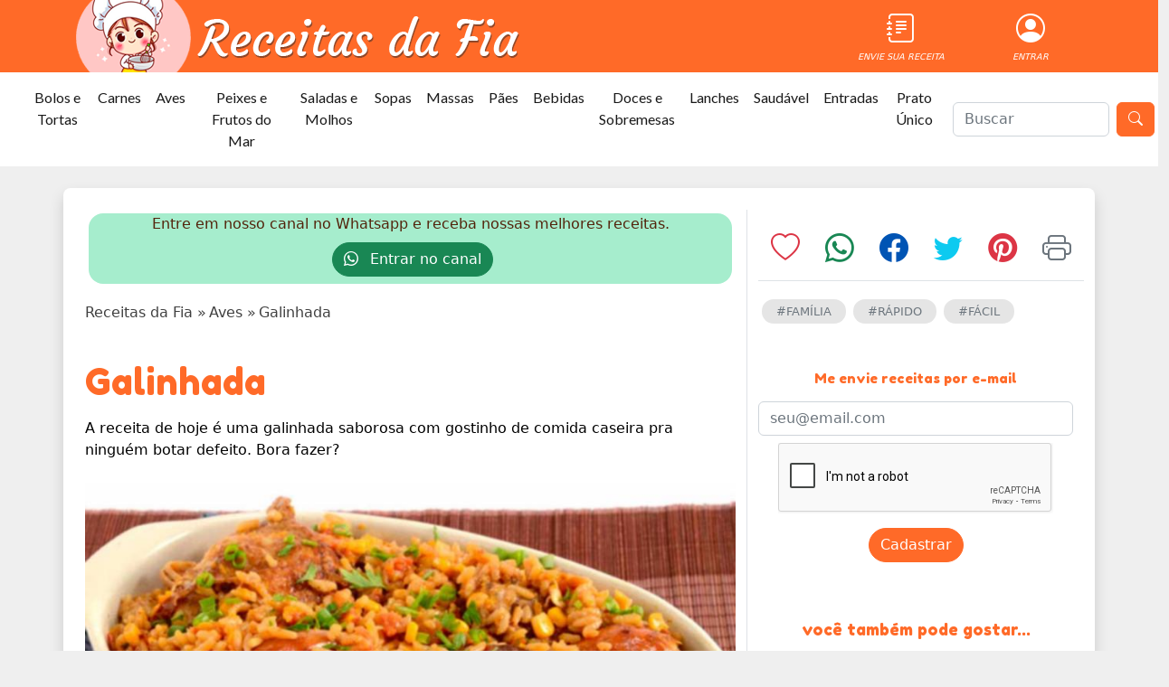

--- FILE ---
content_type: text/html; charset=UTF-8
request_url: https://receitasdafia.com/receitas/galinhada
body_size: 18031
content:
<!doctype html>
<html lang="pt-br">
<head>
    <script async src="https://pagead2.googlesyndication.com/pagead/js/adsbygoogle.js?client=ca-pub-5801840673472249"
            crossorigin="anonymous"></script>
    <meta charset="UTF-8">
    <meta name="viewport"
          content="width=device-width, user-scalable=no, initial-scale=1.0, maximum-scale=5.0, minimum-scale=1.0">
    <meta http-equiv="X-UA-Compatible" content="ie=edge">
    <link rel="icon" href="https://d3vki2iibt3yf2.cloudfront.net/images/favicon-150x150.png" sizes="32x32"/>
    <meta name="csrf-token" content="272eERkgO3PLrWHzp5T3DaRPXmLnqszYySPYKN7T"/>
                <title>Galinhada - Receitas da Fia</title>
        <link rel="stylesheet" href="https://d3vki2iibt3yf2.cloudfront.net/css/style.css" media="all">
    <style>
        /* Defina a altura padrão para dispositivos não móveis */
        .custom-height {
            height: 80px;
        }

        /* Defina a altura para dispositivos móveis */
        @media (max-width: 767px) {
            .custom-height {
                height: 60px;
            }
        }

        /*@font-face {*/
        /*    font-family: 'Pacifico';*/
        /*    font-style: normal;*/
        /*    font-weight: 400;*/
        /*    src: local('Pacifico Regular'), local('Pacifico-Regular'),*/
        /*    url(https://fonts.gstatic.com/s/pacifico/v12/FwZY7-Qmy14u9lezJ-6H6MmBp0u-.woff2)*/
        /*    format('woff2');*/
        /*    font-display: swap;*/
        /*}*/
    </style>
        <meta name="description" content="A receita de hoje é uma galinhada saborosa com gostinho de comida caseira pra ninguém botar defeito. Bora fazer?">
    <script type="application/ld+json">
        {
          "@context": "https://schema.org/",
          "@type": "Recipe",
          "name": "Galinhada",
          "url": "https://receitasdafia.com/receitas/galinhada/",
          "image": [
            "https://d3vki2iibt3yf2.cloudfront.net/receitas/imagens/fotos/d6c00bf9-c949-4808-b713-a52de1a358c4.webp"
            ],
          "author": {
            "@type": "Organization",
            "name": "Receitas da Fia"
          },
          "datePublished": "2022-07-11T17:00:00.000000Z",
          "description": "A receita de hoje é uma galinhada saborosa com gostinho de comida caseira pra ninguém botar defeito. Bora fazer?",
          "totalTime": "PT1H15M",
          "keywords": "tomate, Cebola, Alho, Milho verde, Açafrão, Arroz, Caldo de Galinha, Pimentão vermelho, Pimentão Amarelo, Frango Caipira, Família, Rápido, Fácil",
          "recipeYield": "8",
          "recipeCategory": "Aves",
          "recipeCuisine": "",
          "recipeIngredient": ["2 colheres de óleo", "1 cabeça de alho amassada", "1 frango caipira pequeno sem pele, em pedaços, com pé e pescoço", "500 gramas de arroz", "1 pimentão amarelo pequeno picado", "1 pimentão vermelho pequeno picado", "1 tomate picado", "1 cebola pequena picada", "1/2 lata de milho verde", "1 tablete de caldo de galinha", "1 colher de açafrão"],
          "recipeInstructions": [{"@type":"HowToStep","text":"Numa panela em fogo médio com óleo, doure a cebola e o alho e depois adicione o frango e deixe que ele cozinhe, mexendo sempre até dourar."}, {"@type":"HowToStep","text":"Vá pingando água para que ele cozinhe lentamente e doure."}, {"@type":"HowToStep","text":"Quando estiver bem cozido e sem água, junte o arroz e o açafrão e mexa bem."}, {"@type":"HowToStep","text":"Junte os pimentões, o tomate e o milho verde."}, {"@type":"HowToStep","text":"Coloque água com o caldo de galinha e deixe cozinhando até a água secar e o arroz ficar cozido."}, {"@type":"HowToStep","text":"Sirva em seguida."}],
          "aggregateRating": {
            "@type": "AggregateRating",
            "ratingValue": "5.00",
            "ratingCount": "748"
          }
                    ,
            "video": {
                "@type": "VideoObject",
                "description": "A receita de hoje é uma galinhada saborosa com gostinho de comida caseira pra ninguém botar defeito. Bora fazer?",
                "duration": "",
                "name": "Galinhada",
                "thumbnailUrl": "https://d3vki2iibt3yf2.cloudfront.net/receitas/imagens/fotos/d6c00bf9-c949-4808-b713-a52de1a358c4.webp",
                "contentUrl":"",
                "uploadDate":"2022-07-11T17:00:00.000000Z"
            }
                ,
"@graph":[
{
      "@type":"WebSite",
      "@id":"https://receitasdafia.com/#website",
      "url":"https://receitasdafia.com/",
      "name":"Receitas da Fia - Seu dia com mais sabor",
      "description":"Receitas simples e dicas práticas para o seu dia ficar mais saboroso.",
      "publisher":
      {
          "@id":"https://receitasdafia.com/#organization"
      },
      "potentialAction":
      [
          {
              "@type":"SearchAction",
              "target":
              {
                  "@type":"EntryPoint",
                  "urlTemplate":"https://receitasdafia.com/{search_term_string}"
              },
              "query-input":"required name=search_term_string"
          }
      ],
      "inLanguage":"pt-PT"
  },
{
      "@type":"ImageObject",
      "@id":"https://receitasdafia.com/receitas/rabada/#primaryimage",
      "inLanguage":"pt-PT",
      "url":"https://d3vki2iibt3yf2.cloudfront.net/receitas/imagens/fotos/d6c00bf9-c949-4808-b713-a52de1a358c4.webp",
        "contentUrl":"https://d3vki2iibt3yf2.cloudfront.net/receitas/imagens/fotos/d6c00bf9-c949-4808-b713-a52de1a358c4.webp",
        "width":839,
        "height":472
    }
  ]
        }
    </script>
    <script type="application/ld+json">
        {
            "@context": "http://schema.org",
            "@type": "ItemList",
            "itemListElement": [
                    {
                        "@type": "ListItem",
                        "position": 1,
                        "url": "https://receitasdafia.com/receitas/coxa-se-frango-com-batatas-na-frigideira"
                    },
                    {
                        "@type": "ListItem",
                        "position": 2,
                        "url": "https://receitasdafia.com/receitas/fricasse-de-frango-de-frigideira"
                    },
                    {
                        "@type": "ListItem",
                        "position": 3,
                        "url": "https://receitasdafia.com/receitas/bolinho-de-frango-douradas"
                    },
                    {
                        "@type": "ListItem",
                        "position": 4,
                        "url": "https://receitasdafia.com/receitas/rondelli-fit-de-abobrinha-com-frango"
                    },
                    {
                        "@type": "ListItem",
                        "position": 5,
                        "url": "https://receitasdafia.com/receitas/coxinha-de-frango-sem-massa"
                    },
                    {
                        "@type": "ListItem",
                        "position": 6,
                        "url": "https://receitasdafia.com/receitas/frango-ao-molho-de-champignon-cremoso"
                    },
                    {
                        "@type": "ListItem",
                        "position": 7,
                        "url": "https://receitasdafia.com/colecao/10-molhos-deliciosos-para-transformar-suas-receitas"
                    },
                    {
                        "@type": "ListItem",
                        "position": 8,
                        "url": "https://receitasdafia.com/colecao/7-receitas-orientais-para-uma-experiencia-gastronomica-unica"
                    },
                    {
                        "@type": "ListItem",
                        "position": 9,
                        "url": "https://receitasdafia.com/colecao/27-receitas-imperdiveis-para-uma-pascoa-inesquecivel"
                    },
                    {
                        "@type": "ListItem",
                        "position": 10,
                        "url": "https://receitasdafia.com/colecao/10-receitas-criativas-e-deliciosas-com-banana"
                    },
                    {
                        "@type": "ListItem",
                        "position": 11,
                        "url": "https://receitasdafia.com/noticia/pratos-de-natal-que-rendem-muito-e-sao-economicos"
                    },
                    {
                        "@type": "ListItem",
                        "position": 12,
                        "url": "https://receitasdafia.com/noticia/sobrou-carne-moida-faca-disquinhos-que-salvam-o-dia"
                    },
                    {
                        "@type": "ListItem",
                        "position": 13,
                        "url": "https://receitasdafia.com/noticia/amendoim-beneficios-excessos-e-efeitos-colaterais"
                    }]
        }
    </script>
    <link rel="canonical" href="https://receitasdafia.com/receitas/galinhada/"/>
    <meta property="og:locale" content="pt_BR"/>
    <meta property="og:type" content="article"/>
    <meta property="og:title" content="Galinhada - Receitas da Fia"/>
    <meta property="og:description" content="A receita de hoje é uma galinhada saborosa com gostinho de comida caseira pra ninguém botar defeito. Bora fazer?"/>
    <meta property="og:url" content="https://receitasdafia.com/receitas/galinhada/"/>
    <meta property="og:site_name" content="Receitas da Fia"/>
    <meta property="article:publisher" content="https://www.facebook.com/Receitasdafiaoficial/"/>
    <meta property="article:modified_time" content="2025-11-24T02:31:35.000000Z"/>
    <meta property="og:image" content="https://d3vki2iibt3yf2.cloudfront.net/receitas/imagens/fotos/d6c00bf9-c949-4808-b713-a52de1a358c4.webp"/>
    <meta property="og:image:width" content="839"/>
    <meta property="og:image:height" content="472"/>
    <!--meta property="fb:app_id" content="2915171938723421" /-->
    <meta content="https://receitasdafia.com/receitas/galinhada/" property="al:web:url"/>
    <meta name="twitter:card" content="summary_large_image"/>
    <meta name="description" content="A receita de hoje é uma galinhada saborosa com gostinho de comida caseira pra ninguém botar defeito. Bora fazer?"/>
    <meta content="tomate, Cebola, Alho, Milho verde, Açafrão, Arroz, Caldo de Galinha, Pimentão vermelho, Pimentão Amarelo, Frango Caipira, Família, Rápido, Fácil" name="KEYWORDS"/>
        
    <style>
        /* Defina a altura padrão para dispositivos não móveis */
        .imagem-mais-categoria {
            height: 100px;
            width: 100px;
        }

        /* Defina a altura para dispositivos móveis */
        @media (max-width: 720px) {
            .imagem-mais-categoria {
                height: 70px;
                width: 70px;
            }
        }
    </style>

    
    
    
    

    
    
    

    

    
    
            
        <!-- Google Tag Manager -->
        <script>(function (w, d, s, l, i) {
                w[l] = w[l] || [];
                w[l].push({
                    'gtm.start':
                        new Date().getTime(), event: 'gtm.js'
                });
                var f = d.getElementsByTagName(s)[0],
                    j = d.createElement(s), dl = l != 'dataLayer' ? '&l=' + l : '';
                j.async = true;
                j.src =
                    'https://www.googletagmanager.com/gtm.js?id=' + i + dl;
                f.parentNode.insertBefore(j, f);
            })(window, document, 'script', 'dataLayer', 'GTM-PKXS35KM');</script>
        <!-- End Google Tag Manager -->

        
        <script async
                src="https://pagead2.googlesyndication.com/pagead/js/adsbygoogle.js?client=ca-pub-5801840673472249"
                crossorigin="anonymous"></script>
        <meta name="google-adsense-account" content="ca-pub-5801840673472249">
        <script src="https://www.google.com/recaptcha/api.js?" async defer></script>

</head>
<body class="h-100">
<!-- Google Tag Manager (noscript) -->
<noscript><iframe src="https://www.googletagmanager.com/ns.html?id=GTM-PKXS35KM"
                  height="0" width="0" style="display:none;visibility:hidden"></iframe></noscript>
<!-- End Google Tag Manager (noscript) -->
<div class="row">
    <div class="container bg-primary">
        <div class="container inline align-middle custom-height">
            <div class="row">
                <div class="col-9 align-seft-start">
                    <a href="https://receitasdafia.com/">
                        <img src="https://d3vki2iibt3yf2.cloudfront.net/images/logo2.webp"
                             class="mt-0 custom-height d-none d-md-block"
                             loading="lazy"
                             alt="Receitas da Fia">
                        <img src="https://d3vki2iibt3yf2.cloudfront.net/images/logo-mobile.webp"
                             loading="lazy"
                             class="mt-0 custom-height d-sm-block d-md-none"
                             alt="Receitas da Fia">
                    </a>
                </div>
                <div class="col">
                    <div class="row pt-2 text-end" style="">
                        <div class="col text-center d-md-grid align-items-center mt-sm-6">
                            <a href="https://receitasdafia.com/area-de-membros/envie-sua-receita" class="text-decoration-none">
                                <i class="bi-journal-text icon-topo"><p class="">ENVIE SUA RECEITA</p>
                                </i>
                            </a>
                        </div>
                        <div class="col text-center d-md-grid align-items-center d-none d-md-block">
                            <a href="/area-de-membros?isd=b8fe2a3e-6e1b-4855-8366-a9e16f0ab0f5"
                               class="text-decoration-none">
                                                                    <i class="bi-person-circle icon-topo"><p class="d-none d-md-block">ENTRAR</p></i>
                                                            </a>
                        </div>
                    </div>


                </div>
            </div>


        </div>
    </div>
</div>

<div class="d-md-block d-none">
    <nav class="navbar navbar-expand-lg bg-white">
        <div class="container-fluid">
            <a class="navbar-brand" href="#"></a>
            <button class="navbar-toggler" type="button" data-bs-toggle="collapse"
                    data-bs-target="#navbarSupportedContent"
                    aria-controls="navbarSupportedContent" aria-expanded="false" aria-label="Toggle navigation">
                <span class="navbar-toggler-icon"></span>
            </button>
            <div class="collapse navbar-collapse" id="navbarSupportedContent">
                <ul class="navbar-nav me-auto mb-2 mb-lg-0">
                                            <li class="nav-item">
                            <a class="nav-link active text-center" aria-current="page"
                               aria-label="Bolos e Tortas"
                               href="https://receitasdafia.com/categoria/bolos-e-tortas">Bolos e Tortas</a>
                        </li>
                                            <li class="nav-item">
                            <a class="nav-link active text-center" aria-current="page"
                               aria-label="Carnes"
                               href="https://receitasdafia.com/categoria/carnes">Carnes</a>
                        </li>
                                            <li class="nav-item">
                            <a class="nav-link active text-center" aria-current="page"
                               aria-label="Aves"
                               href="https://receitasdafia.com/categoria/aves">Aves</a>
                        </li>
                                            <li class="nav-item">
                            <a class="nav-link active text-center" aria-current="page"
                               aria-label="Peixes e Frutos do Mar"
                               href="https://receitasdafia.com/categoria/peixes-e-frutos-do-mar">Peixes e Frutos do Mar</a>
                        </li>
                                            <li class="nav-item">
                            <a class="nav-link active text-center" aria-current="page"
                               aria-label="Saladas e Molhos"
                               href="https://receitasdafia.com/categoria/saladas-e-molhos">Saladas e Molhos</a>
                        </li>
                                            <li class="nav-item">
                            <a class="nav-link active text-center" aria-current="page"
                               aria-label="Sopas"
                               href="https://receitasdafia.com/categoria/sopas">Sopas</a>
                        </li>
                                            <li class="nav-item">
                            <a class="nav-link active text-center" aria-current="page"
                               aria-label="Massas"
                               href="https://receitasdafia.com/categoria/massas">Massas</a>
                        </li>
                                            <li class="nav-item">
                            <a class="nav-link active text-center" aria-current="page"
                               aria-label="Pães"
                               href="https://receitasdafia.com/categoria/paes">Pães</a>
                        </li>
                                            <li class="nav-item">
                            <a class="nav-link active text-center" aria-current="page"
                               aria-label="Bebidas"
                               href="https://receitasdafia.com/categoria/bebidas">Bebidas</a>
                        </li>
                                            <li class="nav-item">
                            <a class="nav-link active text-center" aria-current="page"
                               aria-label="Doces e Sobremesas"
                               href="https://receitasdafia.com/categoria/doces-e-sobremesas">Doces e Sobremesas</a>
                        </li>
                                            <li class="nav-item">
                            <a class="nav-link active text-center" aria-current="page"
                               aria-label="Lanches"
                               href="https://receitasdafia.com/categoria/lanches">Lanches</a>
                        </li>
                                            <li class="nav-item">
                            <a class="nav-link active text-center" aria-current="page"
                               aria-label="Saudável"
                               href="https://receitasdafia.com/categoria/alimentacao-saudavel">Saudável</a>
                        </li>
                                            <li class="nav-item">
                            <a class="nav-link active text-center" aria-current="page"
                               aria-label="Entradas"
                               href="https://receitasdafia.com/categoria/entradas">Entradas</a>
                        </li>
                                            <li class="nav-item">
                            <a class="nav-link active text-center" aria-current="page"
                               aria-label="Prato Único"
                               href="https://receitasdafia.com/categoria/prato-unico">Prato Único</a>
                        </li>
                                    </ul>
            </div>
        </div>
        <div class="">
            <form action="https://receitasdafia.com/buscar" method="post" class="d-flex me-1">
                
                <input class="form-control me-2" name="query" type="search" placeholder="Buscar"
                       aria-label="O que está procurando?">
                <button class="btn btn-primary text-white" type="submit" id="botao-buscar" aria-label="Buscar"
                        title="buscar">
                    <i class="bi bi-search"></i>
                </button>
            </form>
        </div>
    </nav>
</div>

<div class="d-md-none">
    <nav class="navbar navbar-expand-lg bg-white ">

        <div class="row flex-container">
            <div class="ms-2 col d-flex flex-column">
                <form action="https://receitasdafia.com/buscar" method="post" class="d-flex me-1">
                    <input type="hidden" name="_token" value="272eERkgO3PLrWHzp5T3DaRPXmLnqszYySPYKN7T">                    <input class="form-control me-2" name="query" type="search" placeholder="Buscar"
                           aria-label="Search">
                    <button class="btn btn-primary text-white" type="submit"><i class="bi bi-search"></i></button>
                </form>
            </div>
            <div class="col-2 justify-content-end me-2 d-flex">
                <a class="navbar-brand" href="#"></a>
                <button class="navbar-toggler" type="button" data-bs-toggle="collapse"
                        data-bs-target="#navbarSupportedContent"
                        aria-controls="navbarSupportedContent" aria-expanded="false" aria-label="Toggle navigation">
                    <span class="navbar-toggler-icon"></span>
                </button>
            </div>
            <div class="container-fluid">
                <div class="collapse navbar-collapse" id="navbarSupportedContent">
                    <ul class="navbar-nav me-auto mb-2 mb-lg-0">
                                                    <li class="nav-item">
                                <a class="nav-link active text-center" aria-current="page"
                                   href="https://receitasdafia.com/categoria/bolos-e-tortas">Bolos e Tortas</a>
                            </li>
                                                    <li class="nav-item">
                                <a class="nav-link active text-center" aria-current="page"
                                   href="https://receitasdafia.com/categoria/carnes">Carnes</a>
                            </li>
                                                    <li class="nav-item">
                                <a class="nav-link active text-center" aria-current="page"
                                   href="https://receitasdafia.com/categoria/aves">Aves</a>
                            </li>
                                                    <li class="nav-item">
                                <a class="nav-link active text-center" aria-current="page"
                                   href="https://receitasdafia.com/categoria/peixes-e-frutos-do-mar">Peixes e Frutos do Mar</a>
                            </li>
                                                    <li class="nav-item">
                                <a class="nav-link active text-center" aria-current="page"
                                   href="https://receitasdafia.com/categoria/saladas-e-molhos">Saladas e Molhos</a>
                            </li>
                                                    <li class="nav-item">
                                <a class="nav-link active text-center" aria-current="page"
                                   href="https://receitasdafia.com/categoria/sopas">Sopas</a>
                            </li>
                                                    <li class="nav-item">
                                <a class="nav-link active text-center" aria-current="page"
                                   href="https://receitasdafia.com/categoria/massas">Massas</a>
                            </li>
                                                    <li class="nav-item">
                                <a class="nav-link active text-center" aria-current="page"
                                   href="https://receitasdafia.com/categoria/paes">Pães</a>
                            </li>
                                                    <li class="nav-item">
                                <a class="nav-link active text-center" aria-current="page"
                                   href="https://receitasdafia.com/categoria/bebidas">Bebidas</a>
                            </li>
                                                    <li class="nav-item">
                                <a class="nav-link active text-center" aria-current="page"
                                   href="https://receitasdafia.com/categoria/doces-e-sobremesas">Doces e Sobremesas</a>
                            </li>
                                                    <li class="nav-item">
                                <a class="nav-link active text-center" aria-current="page"
                                   href="https://receitasdafia.com/categoria/lanches">Lanches</a>
                            </li>
                                                    <li class="nav-item">
                                <a class="nav-link active text-center" aria-current="page"
                                   href="https://receitasdafia.com/categoria/alimentacao-saudavel">Saudável</a>
                            </li>
                                                    <li class="nav-item">
                                <a class="nav-link active text-center" aria-current="page"
                                   href="https://receitasdafia.com/categoria/entradas">Entradas</a>
                            </li>
                                                    <li class="nav-item">
                                <a class="nav-link active text-center" aria-current="page"
                                   href="https://receitasdafia.com/categoria/prato-unico">Prato Único</a>
                            </li>
                                            </ul>
                </div>
            </div>
        </div>
    </nav>
</div>


    
    <section>
        <div class="container mt-4 bg-white rounded-3 shadow p-4">


            <!-- FOTO E INFO -->
            <div class="row">
                <div class="col-sm-8 border-end">

                    <!-- CANAL WHATSAPP -->

                        
                        <div class="row rounded-4 mx-1 my-1"
                             style="background: #a6edcd">
                            <div class="col text-center">
                                <p class="m-0" style="color: #53240C">Entre em nosso canal no Whatsapp e receba nossas
                                    melhores receitas.
                                    <button class="btn btn-success my-2 rounded-pill ms-1">
                                        <a href="https://whatsapp.com/channel/0029VbCBDpr4inor1iwV9s0h" target="_blank"
                                           class="text-white text-decoration-none">
                                            <i class="bi bi-whatsapp me-2"></i> Entrar no canal
                                        </a>
                                    </button>
                                </p>
                            </div>
                        </div>
                        


                    <div class="row">
                        <div class="col mt-3 text-opacity-75 text-black">
                            <ol class="breadcrumb " typeof="BreadcrumbList" vocab="https://schema.org/">
                                <li property="itemListElement" typeof="ListItem">
                                    <a href="https://receitasdafia.com/" property="item" typeof="WebPage"
                                       class="text-opacity-75 text-black text-decoration-none">
                                        <span property="name">
                                            Receitas da Fia
                                        </span>
                                    </a>
                                    <meta content="1" property="position">
                                    <span class="separator">
                                        »
                                    </span>
                                </li>
                                <li property="itemListElement" typeof="ListItem">
                                    <a href="https://receitasdafia.com/categoria/aves"
                                       property="item"
                                       typeof="WebPage" class="text-opacity-75 text-black text-decoration-none">
                                        <span property="name">
                                            Aves
                                        </span>
                                    </a>
                                    <meta content="2" property="position">
                                    <span class="separator">
                                        »
                                    </span>
                                </li>
                                <li property="itemListElement" typeof="ListItem">
                                    <span class="current" property="name">
                                        Galinhada
                                        <meta content="3" property="position">
                                    </span>
                                </li>
                            </ol>
                        </div>
                    </div>
                    <div class="row mt-4 text-primary">
                        <div class="col align-left">
                            <h1 class="topico">
                                Galinhada
                            </h1>
                            <div class="pb-4 pt-2">
                                <span class="text-black mb-3 pb-5">
                                    A receita de hoje é uma galinhada saborosa com gostinho de comida caseira pra ninguém botar defeito. Bora fazer?
                                </span>
                            </div>
                        </div>
                    </div>
                    <div class="row">
                        <div class="col">
                                                            <img
                                    src="https://d3vki2iibt3yf2.cloudfront.net/receitas/imagens/fotos/d6c00bf9-c949-4808-b713-a52de1a358c4.webp"
                                    class="p-0 w-100 img-principal-crop" alt="Galinhada"
                                    loading="lazy">
                            

                            
                            
                            
                        </div>
                    </div>

                    <!-- AUTOR -->
                    <div class="row">
                        <div class="col ">
                            <div class="container bg-secondary bg-opacity-25 pt-3 pb-3">
                                <div class="row g-0">
                                    <div class="clearfix d-flex align-items-center">
                                        <img src=""
                                             class="rounded-circle col-1 float-start me-3" alt="">
                                        <div class="">
                                            <p class="text-black-50 mb-0">AUTOR DA RECEITA</p>
                                            <p class="mb-0 text-uppercase">
                                                <strong>Receitas da Fia</strong></p>
                                        </div>
                                    </div>
                                </div>
                            </div>
                        </div>
                    </div>


                    <!-- INFO -->
                    <div class="row">
                        <div class="col ">
                            <div class="container bg-primary bg-opacity-25 p-0">
                                <div class="row g-0">
                                    <div class="col-12 col-lg-8">
                                        <div
                                            class="d-flex align-items-center bg-primary bg-opacity-25 text-white w-1000">
                                            <ul class="list-group row  list-unstyled list-group-horizontal bg-primary ms-0 rounded-0 text-center w-100">
                                                <li class="p-3 col-info-border-end col-info-border-bottom col-info col-6 col-sm-3">
                                                    <div class="row">
                                                        <div class="col">
                                                            <img class="img-info"
                                                                 src="https://d3vki2iibt3yf2.cloudfront.net/images/tempo2.webp"
                                                                 loading="lazy"
                                                                 alt="Tempo">
                                                        </div>
                                                    </div>
                                                    <div class="row mt-2">
                                                        <div class="col">
                                                            <span class="texto-info">75 min</span>
                                                        </div>
                                                    </div>
                                                </li>
                                                <li class="p-3  col-info col-info-border-end col-info-border-bottom col-6 col-sm-3">
                                                    <div class="row">
                                                        <div class="col">
                                                            <img class="img-info"
                                                                 src="https://d3vki2iibt3yf2.cloudfront.net/images/serve-receita.webp"
                                                                 loading="lazy"
                                                                 alt="Rendimento">
                                                        </div>
                                                    </div>
                                                    <div class="row  mt-2">
                                                        <div class="col">
                                                            <span
                                                                class="texto-info">8 porções</span>
                                                        </div>
                                                    </div>
                                                </li>
                                                <li class="p-3  col-info col-info-border-end col-6 col-sm-3">
                                                    <div class="row">
                                                        <div class="col">
                                                            <img class="img-info"
                                                                 src="https://d3vki2iibt3yf2.cloudfront.net/images/favoritos-receita.webp"
                                                                 alt="">
                                                        </div>
                                                    </div>
                                                    <div class="row mt-2">
                                                        <div class="col">
                                                            <span
                                                                class="texto-info">0</span>
                                                        </div>
                                                    </div>
                                                </li>
                                                <li class="p-3  col-info col-info-border-end col-6 col-sm-3">
                                                    <div class="row">
                                                        <div class="col">
                                                            <img class="img-info"
                                                                 src="https://d3vki2iibt3yf2.cloudfront.net/images/comentarios-receita.webp"
                                                                 alt="">
                                                        </div>
                                                    </div>
                                                    <div class="row mt-2">
                                                        <div class="col">
                                                            <span
                                                                class="texto-info">0</span>
                                                        </div>
                                                    </div>
                                                </li>
                                            </ul>

                                        </div>
                                    </div>
                                    <div class="col-12 col-lg-4 d-flex align-items-center">
                                        <div class="row w-100 m-0">
                                            <div class="col">
                                                <div class="row text-center">
                                                    <div class="col txt-avalie">AVALIE ESSA RECEITA</div>
                                                </div>
                                                <div class="row w-100 m-0 text-center">
                                                    <div class="col">
                                                                                                                    <i class="bi bi-star-fill icon-star"></i>
                                                                                                                    <i class="bi bi-star-fill icon-star"></i>
                                                                                                                    <i class="bi bi-star-fill icon-star"></i>
                                                                                                                    <i class="bi bi-star-fill icon-star"></i>
                                                                                                                    <i class="bi bi-star-fill icon-star"></i>
                                                                                                            </div>
                                                </div>
                                                <div class="row text-center">
                                                    <div class="col">Média de votos: 5.0</div>
                                                </div>
                                            </div>
                                        </div>


                                    </div>
                                </div>
                            </div>
                            <div class="w-full pt-3">
                                <a href="https://play.google.com/store/apps/details?id=com.receitasdafia&hl=pt_BR&gl=US"
                                   target="_blank">
                                    <img src="https://d3vki2iibt3yf2.cloudfront.net/images/banner-app.webp" style="width: 100%"
                                         alt="App">
                                </a>
                            </div>
                        </div>
                    </div>


                </div>

                <!-- COLUNA LATERAL -->
                <div class="col-sm-4 ">

                    <!-- HASHTAGS -->
                    <div class="row mt-4 ">
                        <div class="col ps-4">
                            <div class="row justify-content-center pb-3 border-bottom mb-3">
                                <div class="col text-center">
                                    <a href="https://receitasdafia.com/receitas/favorito/do/6449">
                                        
                                        <i class="bi bi-heart h2 text-danger" data-toggle="tooltip"
                                           data-bs-placement="bottom" title="Adicionar a favoritos"></i>
                                    </a>
                                </div>
                                <div class="col text-center">
                                    <a href="https://api.whatsapp.com/send?text=*Dá uma olhada nessa receita que encontrei... *https://receitasdafia.com/receitas/galinhada"
                                       title="Compartilhar no WhatsApp" target="_blank">
                                        <i class="bi bi-whatsapp h2 text-success" data-toggle="tooltip"
                                           data-bs-placement="bottom" title="Compartilhar no WhatsApp"></i>
                                    </a>
                                </div>
                                <div class="col text-center">
                                    <a href="https://www.facebook.com/sharer/sharer.php?u=https://receitasdafia.com/receitas/galinhada"
                                       title="Compartilhar no Facebook" target="_blank">
                                        <i class="bi bi-facebook h2 text-azul-fb" data-toggle="tooltip"
                                           data-bs-placement="bottom" title="Compartilhar no Facebook"></i>
                                    </a>
                                </div>
                                <div class="col text-center">
                                    <a href="https://twitter.com/intent/tweet?url=https://receitasdafia.com/receitas/galinhada&text=Dá uma olhada nessa receita que encontrei..."
                                       title="Compartilhar no Twitter" target="_blank">
                                        <i class="bi bi-twitter h2 text-info" data-toggle="tooltip"
                                           data-bs-placement="bottom" title="Compartilhar no Twitter"></i>
                                    </a>
                                </div>
                                <div class="col text-center">
                                    <a href="https://br.pinterest.com/pin/create/button/?url=https://receitasdafia.com/receitas/galinhada&media=https://d3vki2iibt3yf2.cloudfront.net/receitas/imagens/fotos/d6c00bf9-c949-4808-b713-a52de1a358c4.webp"
                                       
                                       title="Compartilhar no Pinterest" target="_blank">
                                        <i class="bi bi-pinterest h2 text-danger" data-toggle="tooltip"
                                           data-bs-placement="bottom" title="Compartilhar no Pinterest"></i>
                                    </a>
                                </div>
                                <div class="col text-center">
                                    <a href="https://receitasdafia.com/receitas/imprimir/galinhada"
                                       target="_blank">
                                        <i class="bi bi-printer h2 text-secondary" data-toggle="tooltip"
                                           data-bs-placement="bottom" title="Imprimir receita"></i>
                                    </a>
                                </div>
                                
                                
                                
                                
                                
                                
                                
                            </div>


                            <div class="row">
                                                                    
                                        <div
                                            class="rounded-pill col-auto border-1 bg-black bg-opacity-10 p-1 m-1 pt-1 pb-1 ps-3 pe-3 hashtag">
                                            <a href="https://receitasdafia.com/ocasiao/familia"
                                               class="text-decoration-none text-secondary text-uppercase">
                                                #Família
                                            </a>
                                        </div>

                                    
                                        <div
                                            class="rounded-pill col-auto border-1 bg-black bg-opacity-10 p-1 m-1 pt-1 pb-1 ps-3 pe-3 hashtag">
                                            <a href="https://receitasdafia.com/ocasiao/rapido"
                                               class="text-decoration-none text-secondary text-uppercase">
                                                #Rápido
                                            </a>
                                        </div>

                                    
                                        <div
                                            class="rounded-pill col-auto border-1 bg-black bg-opacity-10 p-1 m-1 pt-1 pb-1 ps-3 pe-3 hashtag">
                                            <a href="https://receitasdafia.com/ocasiao/facil"
                                               class="text-decoration-none text-secondary text-uppercase">
                                                #Fácil
                                            </a>
                                        </div>

                                                                                                </div>
                        </div>
                    </div>


                    <!-- FRESQUINHAS -->
                    <aside>
                                                <div class="row w-100 mt-5 m-0">
    <div class="col w-100">
        <div class="row">
            <div class="col pb-2 topico text-primary text-center">
                <h3 style="font-size: 15px">
                    Me envie receitas por e-mail
                </h3>
            </div>
        </div>
        <form action="https://receitasdafia.com/cadastrar-email" enctype="multipart/form-data" method="post">
            <input type="hidden" name="_token" value="272eERkgO3PLrWHzp5T3DaRPXmLnqszYySPYKN7T">            <div class="row row-cols-auto justify-content-center">
                <input type="email" class="form-control" id="email" name="email" placeholder="seu@email.com" value=""
                       required>


                <div class="mt-2">
                    <div data-sitekey="6LdVAX0qAAAAAIYuUyydch1oFYtO3z-lKWWQSyIe" class="g-recaptcha"></div>
                </div>
                
                <button type="submit" class="btn btn-primary mb-3 text-white mt-3 rounded-5">Cadastrar</button>

            </div>
        </form>
    </div>
</div>
                        <div class="row w-100 mt-5 m-0">
    <div class="col w-100">
        <div class="row">
            <div class="col border-bottom pb-2 topico text-primary text-center">
                <h3 style="font-size: 18px">
                    você também pode gostar...
                </h3>
            </div>
        </div>
        <div class="row row-cols-auto">
                                            <div class="pt-3 pb-3 mt-2 rounded border-bottom bg-white">
                    <div class="d-flex align-items-center ms-0 ps-0">
                        <div class="flex-shrink-0 ms-0 ps-0">
                            <a href="https://receitasdafia.com/colecao/10-molhos-deliciosos-para-transformar-suas-receitas?origin=receitas">
                                <img
                                        src="https://d3vki2iibt3yf2.cloudfront.net/receitas/imagens/colecoes/thumb/01HWRPMSENMWF4Y37NWB142ATF.webp"
                                        class="p-0 rounded imagem-mais-categoria"
                                        width="150"
                                        height="150"
                                        alt="10 Molhos Deliciosos para Transformar suas Receitas">
                            </a>
                        </div>
                        <div class="flex-grow-1 ms-2 text-lg">
                            <a href="https://receitasdafia.com/colecao/10-molhos-deliciosos-para-transformar-suas-receitas?origin=receitas"
                               class="link-dark text-decoration-none">
                                10 Molhos Deliciosos para Transformar suas Receitas
                            </a>
                        </div>
                    </div>
                </div>
                                            <div class="pt-3 pb-3 mt-2 rounded border-bottom bg-white">
                    <div class="d-flex align-items-center ms-0 ps-0">
                        <div class="flex-shrink-0 ms-0 ps-0">
                            <a href="https://receitasdafia.com/colecao/7-receitas-orientais-para-uma-experiencia-gastronomica-unica?origin=receitas">
                                <img
                                        src="https://d3vki2iibt3yf2.cloudfront.net/receitas/imagens/colecoes/thumb/01HTFXB7DBFF6CJT4AC6YW656K.webp"
                                        class="p-0 rounded imagem-mais-categoria"
                                        width="150"
                                        height="150"
                                        alt="7 Receitas Orientais para uma Experiência Gastronômica Única">
                            </a>
                        </div>
                        <div class="flex-grow-1 ms-2 text-lg">
                            <a href="https://receitasdafia.com/colecao/7-receitas-orientais-para-uma-experiencia-gastronomica-unica?origin=receitas"
                               class="link-dark text-decoration-none">
                                7 Receitas Orientais para uma Experiência Gastronômica Única
                            </a>
                        </div>
                    </div>
                </div>
                                            <div class="pt-3 pb-3 mt-2 rounded border-bottom bg-white">
                    <div class="d-flex align-items-center ms-0 ps-0">
                        <div class="flex-shrink-0 ms-0 ps-0">
                            <a href="https://receitasdafia.com/colecao/27-receitas-imperdiveis-para-uma-pascoa-inesquecivel?origin=receitas">
                                <img
                                        src="https://d3vki2iibt3yf2.cloudfront.net/receitas/imagens/colecoes/thumb/01HSXBSPM6S366JCWYENZ71K8D.webp"
                                        class="p-0 rounded imagem-mais-categoria"
                                        width="150"
                                        height="150"
                                        alt="27 Receitas Imperdíveis para uma Páscoa Inesquecível">
                            </a>
                        </div>
                        <div class="flex-grow-1 ms-2 text-lg">
                            <a href="https://receitasdafia.com/colecao/27-receitas-imperdiveis-para-uma-pascoa-inesquecivel?origin=receitas"
                               class="link-dark text-decoration-none">
                                27 Receitas Imperdíveis para uma Páscoa Inesquecível
                            </a>
                        </div>
                    </div>
                </div>
                                            <div class="pt-3 pb-3 mt-2 rounded border-bottom bg-white">
                    <div class="d-flex align-items-center ms-0 ps-0">
                        <div class="flex-shrink-0 ms-0 ps-0">
                            <a href="https://receitasdafia.com/colecao/10-receitas-criativas-e-deliciosas-com-banana?origin=receitas">
                                <img
                                        src="https://d3vki2iibt3yf2.cloudfront.net/receitas/imagens/colecoes/thumb/01HS3Z19M5K5Q7ES7PZK4ZWKA0.webp"
                                        class="p-0 rounded imagem-mais-categoria"
                                        width="150"
                                        height="150"
                                        alt="10 Receitas Criativas e Deliciosas com Banana">
                            </a>
                        </div>
                        <div class="flex-grow-1 ms-2 text-lg">
                            <a href="https://receitasdafia.com/colecao/10-receitas-criativas-e-deliciosas-com-banana?origin=receitas"
                               class="link-dark text-decoration-none">
                                10 Receitas Criativas e Deliciosas com Banana
                            </a>
                        </div>
                    </div>
                </div>
                    </div>

        <div class="row">
            <div class="col text-primary text-center mt-1">
                <a href="https://receitasdafia.com/colecoes" aria-label="Ver todas as coleções">
                    Ver mais
                </a>
            </div>
        </div>
    </div>
</div>
                    </aside>

                </div>
            </div>


        </div>

        
        <div class="container-fluid mt-4">
            <div class="container text-center">
                <!-- Horizontal titulo -->
                <ins class="adsbygoogle"
                     style="display:block"
                     data-ad-client="ca-pub-5801840673472249"
                     data-ad-slot="4985094873"
                     data-ad-format="auto"
                     data-full-width-responsive="true"></ins>
                <script>
                    (adsbygoogle = window.adsbygoogle || []).push({});
                </script>
            </div>
        </div>


        
        <div class="container mt-4 bg-white rounded-3 shadow p-4">
            <div class="row pb-3">
                <div class="col-sm-8 col-md-8 border-end">
                    <div class="row  text-primary">
                        <div class="col mb-4">
                            <h2 class="topico">Ingredientes</h2>
                        </div>
                    </div>
                    <div class="row">
                        <div class="col">
                                                        <ul>
 	<li>2 colheres de óleo</li>
 	<li>1 cabeça de <a href="https://receitasdafia.com/ingrediente/alho/?origin=ingredientes">alho</a> amassada</li>
 	<li>1 <a href="https://receitasdafia.com/ingrediente/frango-caipira/?origin=ingredientes">frango caipira</a> pequeno sem pele, em pedaços, com pé e pescoço</li>
 	<li>500 gramas de <a href="https://receitasdafia.com/ingrediente/arroz/?origin=ingredientes">arroz</a></li>
 	<li>1 <a href="https://receitasdafia.com/ingrediente/pimentao-amarelo/?origin=ingredientes">pimentão amarelo</a> pequeno picado</li>
 	<li>1 <a href="https://receitasdafia.com/ingrediente/pimentao-vermelho/?origin=ingredientes">pimentão vermelho</a> pequeno picado</li>
 	<li>1 <a href="https://receitasdafia.com/ingrediente/tomate/?origin=ingredientes">tomate</a> picado</li>
 	<li>1 <a href="https://receitasdafia.com/ingrediente/cebola/?origin=ingredientes">cebola</a> pequena picada</li>
 	<li>1/2 lata de <a href="https://receitasdafia.com/ingrediente/milho-verde/?origin=ingredientes">milho verde</a></li>
 	<li>1 tablete de <a href="https://receitasdafia.com/ingrediente/caldo-de-galinha/?origin=ingredientes">caldo de galinha</a></li>
 	<li>1 colher de <a href="https://receitasdafia.com/ingrediente/acafrao/?origin=ingredientes">açafrão</a></li>
</ul>
                        </div>
                    </div>

                    
                    <div class="row mt-4">
                        <div class="col">
                            
                                                            <div class="container p-3 border rounded-3 bg-light">
                                    <div class="row g-3 align-items-center">
                                        <div class="col-4 col-md-3">
                                            <img src="https://http2.mlstatic.com/D_NQ_NP_2X_803604-MLA95708299394_102025-F.webp"
                                                 alt="Conj de Panelas 8 Peças Ceramic Life Smart Plus Vanilla - Brinox"
                                                 class="img-fluid rounded">
                                        </div>
                                        <div class="col-8 col-md-6">
                                            <h5 class="mb-1">Conj de Panelas 8 Peças Ceramic Life Smart Plus Vanilla - Brinox</h5>
                                            <p class="mb-1">As panelas de cerâmica Brinox são eco-friendly, oferecendo uma opção sustentável para sua cozinha. Com a tecnologia antiaderente Mineral Resist, essas panelas garantem um preparo eficiente e consciente do meio ambiente.</p>
                                            <span class="text-primary fw-bold" style="font-size: 1.6em;">
                                            R$ 659,90
                                        </span>
                                        </div>
                                        <div class="col-12 col
-md-3 text-center">
                                            <a href="https://mercadolivre.com/sec/1W81AFN"
                                               target="_blank" class="btn btn-success w-100">Compre Agora</a>

                                        </div>
                                    </div>
                                </div>
                                                    </div>
                    </div>

                </div>
                <div class="col-sm-4">
                    <div class="col">
                        <!-- NOTÍCIAS -->
                        <aside>
                            
                            <div class="row w-100 mt-5 m-0">
    <div class="col w-100">
        <div class="row">
            <div class="col border-bottom pb-2 topico text-primary text-center">
                <h3 style="font-size: 18px">
                    Matérias Relacionadas
                </h3>
            </div>
        </div>
        <div class="row row-cols-auto">
                            <div class="pt-3 pb-3 mt-2 rounded border-bottom bg-white">
                    <div class="d-flex align-items-center ms-0 ps-0">
                        <div class="flex-shrink-0 ms-0 ps-0">
                            <a href="https://receitasdafia.com/noticia/pratos-de-natal-que-rendem-muito-e-sao-economicos?origin=receitas">
                                <img
                                    src="https://d3vki2iibt3yf2.cloudfront.net/noticias/imagens/thumbs/01KAKYK0G6DS2QBPFS13FJB9H1.webp"
                                    class="p-0 rounded imagem-mais-categoria"
                                    width="150"
                                    height="150"
                                    alt="Pratos de Natal que Rendem Muito e São Econômicos">
                            </a>
                        </div>
                        <div class="flex-grow-1 ms-2 text-lg">
                            <div style="font-size: 11px">
                                <i class="bi bi-clock-history me-1"></i>
                                24/11/2025
                            </div>
                            <a href="https://receitasdafia.com/noticia/pratos-de-natal-que-rendem-muito-e-sao-economicos?origin=receitas"
                               class="link-dark text-decoration-none">
                                Pratos de Natal que Rendem Muito e São Econômicos
                            </a>
                        </div>
                    </div>
                </div>
                            <div class="pt-3 pb-3 mt-2 rounded border-bottom bg-white">
                    <div class="d-flex align-items-center ms-0 ps-0">
                        <div class="flex-shrink-0 ms-0 ps-0">
                            <a href="https://receitasdafia.com/noticia/sobrou-carne-moida-faca-disquinhos-que-salvam-o-dia?origin=receitas">
                                <img
                                    src="https://d3vki2iibt3yf2.cloudfront.net/noticias/imagens/thumbs/01KAKZGV3P15JKF81TH65Z94RM.webp"
                                    class="p-0 rounded imagem-mais-categoria"
                                    width="150"
                                    height="150"
                                    alt="Sobrou carne moída? Faça disquinhos que salvam o dia">
                            </a>
                        </div>
                        <div class="flex-grow-1 ms-2 text-lg">
                            <div style="font-size: 11px">
                                <i class="bi bi-clock-history me-1"></i>
                                21/11/2025
                            </div>
                            <a href="https://receitasdafia.com/noticia/sobrou-carne-moida-faca-disquinhos-que-salvam-o-dia?origin=receitas"
                               class="link-dark text-decoration-none">
                                Sobrou carne moída? Faça disquinhos que salvam o dia
                            </a>
                        </div>
                    </div>
                </div>
                            <div class="pt-3 pb-3 mt-2 rounded border-bottom bg-white">
                    <div class="d-flex align-items-center ms-0 ps-0">
                        <div class="flex-shrink-0 ms-0 ps-0">
                            <a href="https://receitasdafia.com/noticia/amendoim-beneficios-excessos-e-efeitos-colaterais?origin=receitas">
                                <img
                                    src="https://d3vki2iibt3yf2.cloudfront.net/noticias/imagens/thumbs/01HWH6TY7AVJ15RF9E56NXGPHX.webp"
                                    class="p-0 rounded imagem-mais-categoria"
                                    width="150"
                                    height="150"
                                    alt="Amendoim: Benefícios, Excessos e Efeitos Colaterais">
                            </a>
                        </div>
                        <div class="flex-grow-1 ms-2 text-lg">
                            <div style="font-size: 11px">
                                <i class="bi bi-clock-history me-1"></i>
                                27/04/2024
                            </div>
                            <a href="https://receitasdafia.com/noticia/amendoim-beneficios-excessos-e-efeitos-colaterais?origin=receitas"
                               class="link-dark text-decoration-none">
                                Amendoim: Benefícios, Excessos e Efeitos Colaterais
                            </a>
                        </div>
                    </div>
                </div>
                    </div>

        <div class="row">
            <div class="col text-primary text-center mt-1">
                <a href="https://receitasdafia.com/noticias" aria-label="Ver todas as coleções">
                    Ver mais
                </a>
            </div>
        </div>
    </div>
</div>
                        </aside>
                    </div>
                </div>
            </div>
        </div>


        
        <div class="container mt-4 mb-5 bg-white rounded-3 shadow p-4">
            <div class="row pb-3">
                <div class="col-sm-8 col-md-8">
                    <div class="row  text-primary">
                        <div class="col mb-4">
                            <h2 class="topico">Modo de preparo</h2>
                        </div>
                    </div>
                    <div class="row">
                        <div class="col">
                                                        <ol>
 	<li>Numa panela em fogo médio com óleo, doure a cebola e o alho e depois adicione o frango e deixe que ele cozinhe, mexendo sempre até dourar.</li>
 	<li>Vá pingando água para que ele cozinhe lentamente e doure.</li>
 	<li>Quando estiver bem cozido e sem água, junte o arroz e o açafrão e mexa bem.</li>
 	<li>Junte os pimentões, o tomate e o milho verde.</li>
 	<li>Coloque água com o caldo de galinha e deixe cozinhando até a água secar e o arroz ficar cozido.</li>
 	<li>Sirva em seguida.</li>
</ol>
                        </div>
                    </div>



                </div>


                <div class="col-sm-4">
                    <!-- Banner Lateral Receitas -->
                    <ins class="adsbygoogle"
                         style="display:block"
                         data-ad-client="ca-pub-5801840673472249"
                         data-ad-slot="9612923418"
                         data-ad-format="auto"
                         data-full-width-responsive="true"></ins>
                    <script>
                        (adsbygoogle = window.adsbygoogle || []).push({});
                    </script>
                </div>
            </div>
        </div>


        
        <div class="container mt-4 mb-5 bg-white rounded-3 shadow text-center p-4">
            <div class="row pb-3">
                <div class="col">
                    <div class="row  text-primary">
                        <div class="col mb-4">
                            <h2 class="topico">Comentários</h2>
                        </div>
                    </div>
                    <div class="row">
                        <div class="col">
                            <form id="add_comentario" method="post" enctype="multipart/form-data"
                                  action="https://receitasdafia.com/receitas/comentario/do">
                                <input type="hidden" name="_token" value="272eERkgO3PLrWHzp5T3DaRPXmLnqszYySPYKN7T">                                <input name="recipe" type="hidden" value="6449">
                                <div class="form-floating mb-3">
                                    <textarea class="form-control" name="text" placeholder="Deixe seu comentário aqui"
                                              required id="floatingTextarea"></textarea>
                                    <label for="floatingTextarea">O que você achou da receita?</label>
                                </div>
                                <button class="btn btn-primary text-white rounded-pill">
                                    <i class="bi bi-chat-square-text me-2"></i> Enviar comentário
                                </button>
                            </form>

                                                    </div>
                    </div>

                    
                    <div class="row">
                        <div class="col">
                            <ins class="adsbygoogle"
                                 style="display:block"
                                 data-ad-format="autorelaxed"
                                 data-ad-client="ca-pub-5801840673472249"
                                 data-ad-slot="3599086190"></ins>
                            <script>
                                (adsbygoogle = window.adsbygoogle || []).push({});
                            </script>
                        </div>
                    </div>


                </div>
            </div>
        </div>

        
        <aside>
            <div class="container mt-4 p-4 mb-4">
    <div class="row pb-3">
        <div class="col-12">
            <div class="row text-primary">
                <div class="col mb-4 text-center">
                    <h2 class="topico">
                        Mais receitas de Aves
                    </h2>
                </div>
            </div>
            <div class="row">
                                    <div class="col-md-2 col-6 text-center">
                        <div class="row">
                            <div class="col-12">
                                <div class="m-1 p-2">
                                    <a href="https://receitasdafia.com/receitas/coxa-se-frango-com-batatas-na-frigideira?origin=outras-receitas"
                                       class=" text-decoration-none">
                                        <img
                                            src="https://d3vki2iibt3yf2.cloudfront.net/receitas/imagens/thumbs/01KAV59NT2JW7P603944TX8J9K.webp"
                                            class="p-0 rounded"
                                            width="120"
                                            height="120"
                                            alt="Coxa de Frango com Batatas na Frigideira"
                                            loading="lazy">
                                    </a>
                                    <div class="pt-3">
                                        <p>
                                            <a href="https://receitasdafia.com/receitas/coxa-se-frango-com-batatas-na-frigideira?origin=outras-receitas"
                                               class="text-black text-decoration-none">
                                                Coxa de Frango com Batatas na Frigideira
                                            </a>
                                        </p>
                                    </div>
                                </div>
                            </div>
                        </div>

                    </div>
                                    <div class="col-md-2 col-6 text-center">
                        <div class="row">
                            <div class="col-12">
                                <div class="m-1 p-2">
                                    <a href="https://receitasdafia.com/receitas/fricasse-de-frango-de-frigideira?origin=outras-receitas"
                                       class=" text-decoration-none">
                                        <img
                                            src="https://d3vki2iibt3yf2.cloudfront.net/receitas/imagens/thumbs/01K9QN6K43N83D85WMARV0A2QJ.webp"
                                            class="p-0 rounded"
                                            width="120"
                                            height="120"
                                            alt="Fricassê de Frango de Frigideira"
                                            loading="lazy">
                                    </a>
                                    <div class="pt-3">
                                        <p>
                                            <a href="https://receitasdafia.com/receitas/fricasse-de-frango-de-frigideira?origin=outras-receitas"
                                               class="text-black text-decoration-none">
                                                Fricassê de Frango de Frigideira
                                            </a>
                                        </p>
                                    </div>
                                </div>
                            </div>
                        </div>

                    </div>
                                    <div class="col-md-2 col-6 text-center">
                        <div class="row">
                            <div class="col-12">
                                <div class="m-1 p-2">
                                    <a href="https://receitasdafia.com/receitas/bolinho-de-frango-douradas?origin=outras-receitas"
                                       class=" text-decoration-none">
                                        <img
                                            src="https://d3vki2iibt3yf2.cloudfront.net/receitas/imagens/thumbs/01K9A39TC800S9HYK9SCYAH6XF.webp"
                                            class="p-0 rounded"
                                            width="120"
                                            height="120"
                                            alt="Bolinho de Frango Douradas"
                                            loading="lazy">
                                    </a>
                                    <div class="pt-3">
                                        <p>
                                            <a href="https://receitasdafia.com/receitas/bolinho-de-frango-douradas?origin=outras-receitas"
                                               class="text-black text-decoration-none">
                                                Bolinho de Frango Douradas
                                            </a>
                                        </p>
                                    </div>
                                </div>
                            </div>
                        </div>

                    </div>
                                    <div class="col-md-2 col-6 text-center">
                        <div class="row">
                            <div class="col-12">
                                <div class="m-1 p-2">
                                    <a href="https://receitasdafia.com/receitas/rondelli-fit-de-abobrinha-com-frango?origin=outras-receitas"
                                       class=" text-decoration-none">
                                        <img
                                            src="https://d3vki2iibt3yf2.cloudfront.net/receitas/imagens/thumbs/01K8146NQ4H4E0FCT22184SD14.webp"
                                            class="p-0 rounded"
                                            width="120"
                                            height="120"
                                            alt="Rondelli Fit de Abobrinha com Frango"
                                            loading="lazy">
                                    </a>
                                    <div class="pt-3">
                                        <p>
                                            <a href="https://receitasdafia.com/receitas/rondelli-fit-de-abobrinha-com-frango?origin=outras-receitas"
                                               class="text-black text-decoration-none">
                                                Rondelli Fit de Abobrinha com Frango
                                            </a>
                                        </p>
                                    </div>
                                </div>
                            </div>
                        </div>

                    </div>
                                    <div class="col-md-2 col-6 text-center">
                        <div class="row">
                            <div class="col-12">
                                <div class="m-1 p-2">
                                    <a href="https://receitasdafia.com/receitas/coxinha-de-frango-sem-massa?origin=outras-receitas"
                                       class=" text-decoration-none">
                                        <img
                                            src="https://d3vki2iibt3yf2.cloudfront.net/receitas/imagens/thumbs/01K8C0FBA13BETYSX5R2P8W067.webp"
                                            class="p-0 rounded"
                                            width="120"
                                            height="120"
                                            alt=" Coxinha de Frango sem Massa"
                                            loading="lazy">
                                    </a>
                                    <div class="pt-3">
                                        <p>
                                            <a href="https://receitasdafia.com/receitas/coxinha-de-frango-sem-massa?origin=outras-receitas"
                                               class="text-black text-decoration-none">
                                                 Coxinha de Frango sem Massa
                                            </a>
                                        </p>
                                    </div>
                                </div>
                            </div>
                        </div>

                    </div>
                                    <div class="col-md-2 col-6 text-center">
                        <div class="row">
                            <div class="col-12">
                                <div class="m-1 p-2">
                                    <a href="https://receitasdafia.com/receitas/frango-ao-molho-de-champignon-cremoso?origin=outras-receitas"
                                       class=" text-decoration-none">
                                        <img
                                            src="https://d3vki2iibt3yf2.cloudfront.net/receitas/imagens/thumbs/01HMRSRF2Y2MXY84BN8YM62TP7.webp"
                                            class="p-0 rounded"
                                            width="120"
                                            height="120"
                                            alt="Frango ao Molho de Champignon Cremoso"
                                            loading="lazy">
                                    </a>
                                    <div class="pt-3">
                                        <p>
                                            <a href="https://receitasdafia.com/receitas/frango-ao-molho-de-champignon-cremoso?origin=outras-receitas"
                                               class="text-black text-decoration-none">
                                                Frango ao Molho de Champignon Cremoso
                                            </a>
                                        </p>
                                    </div>
                                </div>
                            </div>
                        </div>

                    </div>
                            </div>
        </div>
        <div class="col-4"></div>
    </div>
</div>
        </aside>
    </section>


    <!-- MODAL ESTRELAS -->
    <div class="modal fade" id="modal-votos" aria-hidden="true" aria-labelledby="exampleModalToggleLabel" tabindex="-1">
        <div class="modal-dialog modal-dialog-centered">
            <div class="modal-content">
                <div class="modal-header bg-primary">
                    <h5 class="modal-title text-white" id="exampleModalToggleLabel">AVALIE ESSA RECEITA</h5>
                    <button type="button" class="btn-close" data-bs-dismiss="modal" aria-label="Close"></button>
                </div>
                <div class="modal-body">
                    <div class="row w-100 m-0 text-center">
                                                    <div class="col mt-3 mb-3">
                                <i id="star-1" class="bi bi-star-fill icon-star-final" data-star="1"></i>
                                <i id="star-2" class="bi bi-star-fill icon-star-final" data-star="2"></i>
                                <i id="star-3" class="bi bi-star-fill icon-star-final" data-star="3"></i>
                                <i id="star-4" class="bi bi-star-fill icon-star-final" data-star="4"></i>
                                <i id="star-5" class="bi bi-star-fill icon-star-final" data-star="5"></i>
                            </div>
                                            </div>
                </div>
                                    <div class="text-center border-top">
                        <p class="text-secondary text-center mt-3">É só clicar sobre a nota que deseja.</p>
                    </div>
                            </div>
        </div>
    </div>
    
    
    
    
    
    
    
    
    
    
    
    

    
    
    
    
    
    
    
    
    
    
    
    
    
    
    
    
    
    
    
    
    
    
    
    
    
    
    
    
    
    

    
    
    
    
    
    
    

    
    
    
    
    
    
    
    
    
    
    
    
    
    
    
    
    
    
    
    
    
    
    


    


<footer itemtype="https://schema.org/WPFooter" itemscope="itemscope" id="colophon" role="contentinfo">
    <div class="container-fluid bg-primary pb-5">
        <div class="container text-white pt-3 ">
            <div class="row pt-5">
                <div class="col-xl-4">
                    <div class="row">
                        <div class="col">
                            <span class="h3">Baixe nosso App</span>
                            <div class="align-content-center mt-2">
                                <svg xmlns="http://www.w3.org/2000/svg" width="16" height="16" fill="currentColor"
                                     class="bi bi-google-play" viewBox="0 0 16 16">
                                    <path
                                        d="M14.222 9.374c1.037-.61 1.037-2.137 0-2.748L11.528 5.04 8.32 8l3.207 2.96 2.694-1.586Zm-3.595 2.116L7.583 8.68 1.03 14.73c.201 1.029 1.36 1.61 2.303 1.055l7.294-4.295ZM1 13.396V2.603L6.846 8 1 13.396ZM1.03 1.27l6.553 6.05 3.044-2.81L3.333.215C2.39-.341 1.231.24 1.03 1.27Z"/>
                                </svg>
                                <a href="#" class="link-light text-decoration-none align-content-center">
                                    Google Play
                                </a>
                            </div>
                        </div>
                    </div>
                    <div class="row mt-5">
                        <div class="col">
                            <span class="h3">Nossas redes sociais</span>
                            <div class="align-content-center mt-2">

                                <div class="mt-3">
                                    <a href="https://www.facebook.com/Receitasdafiaoficial/" target="_blank"
                                       aria-label="Acesse nossa página no facebook"
                                       class="link-light text-decoration-none">
                                        <svg xmlns="http://www.w3.org/2000/svg" width="32" height="32"
                                             fill="currentColor" class="bi bi-facebook" viewBox="0 0 16 16">
                                            <path
                                                d="M16 8.049c0-4.446-3.582-8.05-8-8.05C3.58 0-.002 3.603-.002 8.05c0 4.017 2.926 7.347 6.75 7.951v-5.625h-2.03V8.05H6.75V6.275c0-2.017 1.195-3.131 3.022-3.131.876 0 1.791.157 1.791.157v1.98h-1.009c-.993 0-1.303.621-1.303 1.258v1.51h2.218l-.354 2.326H9.25V16c3.824-.604 6.75-3.934 6.75-7.951z"/>
                                        </svg>
                                    </a>

                                    <a href="https://www.instagram.com/receitasdafiaoficial/" target="_blank"
                                       aria-label="Acesse nossoperfil no instagram"
                                       class="link-light ms-4 text-decoration-none mt-4">
                                        <svg xmlns="http://www.w3.org/2000/svg" width="32" height="32"
                                             fill="currentColor" class="bi bi-instagram" viewBox="0 0 16 16">
                                            <path
                                                d="M8 0C5.829 0 5.556.01 4.703.048 3.85.088 3.269.222 2.76.42a3.917 3.917 0 0 0-1.417.923A3.927 3.927 0 0 0 .42 2.76C.222 3.268.087 3.85.048 4.7.01 5.555 0 5.827 0 8.001c0 2.172.01 2.444.048 3.297.04.852.174 1.433.372 1.942.205.526.478.972.923 1.417.444.445.89.719 1.416.923.51.198 1.09.333 1.942.372C5.555 15.99 5.827 16 8 16s2.444-.01 3.298-.048c.851-.04 1.434-.174 1.943-.372a3.916 3.916 0 0 0 1.416-.923c.445-.445.718-.891.923-1.417.197-.509.332-1.09.372-1.942C15.99 10.445 16 10.173 16 8s-.01-2.445-.048-3.299c-.04-.851-.175-1.433-.372-1.941a3.926 3.926 0 0 0-.923-1.417A3.911 3.911 0 0 0 13.24.42c-.51-.198-1.092-.333-1.943-.372C10.443.01 10.172 0 7.998 0h.003zm-.717 1.442h.718c2.136 0 2.389.007 3.232.046.78.035 1.204.166 1.486.275.373.145.64.319.92.599.28.28.453.546.598.92.11.281.24.705.275 1.485.039.843.047 1.096.047 3.231s-.008 2.389-.047 3.232c-.035.78-.166 1.203-.275 1.485a2.47 2.47 0 0 1-.599.919c-.28.28-.546.453-.92.598-.28.11-.704.24-1.485.276-.843.038-1.096.047-3.232.047s-2.39-.009-3.233-.047c-.78-.036-1.203-.166-1.485-.276a2.478 2.478 0 0 1-.92-.598 2.48 2.48 0 0 1-.6-.92c-.109-.281-.24-.705-.275-1.485-.038-.843-.046-1.096-.046-3.233 0-2.136.008-2.388.046-3.231.036-.78.166-1.204.276-1.486.145-.373.319-.64.599-.92.28-.28.546-.453.92-.598.282-.11.705-.24 1.485-.276.738-.034 1.024-.044 2.515-.045v.002zm4.988 1.328a.96.96 0 1 0 0 1.92.96.96 0 0 0 0-1.92zm-4.27 1.122a4.109 4.109 0 1 0 0 8.217 4.109 4.109 0 0 0 0-8.217zm0 1.441a2.667 2.667 0 1 1 0 5.334 2.667 2.667 0 0 1 0-5.334z"/>
                                        </svg>
                                    </a>

                                    <a href="https://t.me/receitasdafia" target="_blank"
                                       aria-label="Participe do nosso grupo no telegram"
                                       class="link-light ms-4 text-decoration-none mt-4">
                                        <svg xmlns="http://www.w3.org/2000/svg" width="32" height="32"
                                             fill="currentColor" class="bi bi-telegram" viewBox="0 0 16 16">
                                            <path
                                                d="M16 8A8 8 0 1 1 0 8a8 8 0 0 1 16 0zM8.287 5.906c-.778.324-2.334.994-4.666 2.01-.378.15-.577.298-.595.442-.03.243.275.339.69.47l.175.055c.408.133.958.288 1.243.294.26.006.549-.1.868-.32 2.179-1.471 3.304-2.214 3.374-2.23.05-.012.12-.026.166.016.047.041.042.12.037.141-.03.129-1.227 1.241-1.846 1.817-.193.18-.33.307-.358.336a8.154 8.154 0 0 1-.188.186c-.38.366-.664.64.015 1.088.327.216.589.393.85.571.284.194.568.387.936.629.093.06.183.125.27.187.331.236.63.448.997.414.214-.02.435-.22.547-.82.265-1.417.786-4.486.906-5.751a1.426 1.426 0 0 0-.013-.315.337.337 0 0 0-.114-.217.526.526 0 0 0-.31-.093c-.3.005-.763.166-2.984 1.09z"/>
                                        </svg>
                                    </a>

                                    <a href="https://br.pinterest.com/receitasdafia/" target="_blank"
                                       aria-label="Acesse nosso perfil no pinterest"
                                       class="link-light ms-4 text-decoration-none mt-4">
                                        <svg xmlns="http://www.w3.org/2000/svg" width="32" height="32"
                                             fill="currentColor" class="bi bi-pinterest" viewBox="0 0 16 16">
                                            <path
                                                d="M8 0a8 8 0 0 0-2.915 15.452c-.07-.633-.134-1.606.027-2.297.146-.625.938-3.977.938-3.977s-.239-.479-.239-1.187c0-1.113.645-1.943 1.448-1.943.682 0 1.012.512 1.012 1.127 0 .686-.437 1.712-.663 2.663-.188.796.4 1.446 1.185 1.446 1.422 0 2.515-1.5 2.515-3.664 0-1.915-1.377-3.254-3.342-3.254-2.276 0-3.612 1.707-3.612 3.471 0 .688.265 1.425.595 1.826a.24.24 0 0 1 .056.23c-.061.252-.196.796-.222.907-.035.146-.116.177-.268.107-1-.465-1.624-1.926-1.624-3.1 0-2.523 1.834-4.84 5.286-4.84 2.775 0 4.932 1.977 4.932 4.62 0 2.757-1.739 4.976-4.151 4.976-.811 0-1.573-.421-1.834-.919l-.498 1.902c-.181.695-.669 1.566-.995 2.097A8 8 0 1 0 8 0z"/>
                                        </svg>
                                    </a>

                                    <a href="https://www.youtube.com/channel/UCEonKz9LoUzNzj6tlIyIKNQ" target="_blank"
                                       aria-label="Acesse nosso canal no youtube"
                                       class="link-light ms-4 text-decoration-none mt-4">
                                        <svg xmlns="http://www.w3.org/2000/svg" width="32" height="32"
                                             fill="currentColor" class="bi bi-youtube" viewBox="0 0 16 16">
                                            <path
                                                d="M8.051 1.999h.089c.822.003 4.987.033 6.11.335a2.01 2.01 0 0 1 1.415 1.42c.101.38.172.883.22 1.402l.01.104.022.26.008.104c.065.914.073 1.77.074 1.957v.075c-.001.194-.01 1.108-.082 2.06l-.008.105-.009.104c-.05.572-.124 1.14-.235 1.558a2.007 2.007 0 0 1-1.415 1.42c-1.16.312-5.569.334-6.18.335h-.142c-.309 0-1.587-.006-2.927-.052l-.17-.006-.087-.004-.171-.007-.171-.007c-1.11-.049-2.167-.128-2.654-.26a2.007 2.007 0 0 1-1.415-1.419c-.111-.417-.185-.986-.235-1.558L.09 9.82l-.008-.104A31.4 31.4 0 0 1 0 7.68v-.123c.002-.215.01-.958.064-1.778l.007-.103.003-.052.008-.104.022-.26.01-.104c.048-.519.119-1.023.22-1.402a2.007 2.007 0 0 1 1.415-1.42c.487-.13 1.544-.21 2.654-.26l.17-.007.172-.006.086-.003.171-.007A99.788 99.788 0 0 1 7.858 2h.193zM6.4 5.209v4.818l4.157-2.408L6.4 5.209z"/>
                                        </svg>
                                    </a>
                                </div>

                            </div>
                        </div>
                    </div>
                </div>
                <div class="col-xl-4 mt-4 mt-lg-0">
                    <span class="h3">Categorias</span>
                    <ul class="list-group mt-3">
                                                    <li class="list-inline-item mt-2">
                                <a class="text-white text-decoration-none"
                                   href="https://receitasdafia.com/categoria/bolos-e-tortas">
                                    Bolos e Tortas
                                </a>
                            </li>
                                                    <li class="list-inline-item mt-2">
                                <a class="text-white text-decoration-none"
                                   href="https://receitasdafia.com/categoria/carnes">
                                    Carnes
                                </a>
                            </li>
                                                    <li class="list-inline-item mt-2">
                                <a class="text-white text-decoration-none"
                                   href="https://receitasdafia.com/categoria/aves">
                                    Aves
                                </a>
                            </li>
                                                    <li class="list-inline-item mt-2">
                                <a class="text-white text-decoration-none"
                                   href="https://receitasdafia.com/categoria/peixes-e-frutos-do-mar">
                                    Peixes e Frutos do Mar
                                </a>
                            </li>
                                                    <li class="list-inline-item mt-2">
                                <a class="text-white text-decoration-none"
                                   href="https://receitasdafia.com/categoria/saladas-e-molhos">
                                    Saladas e Molhos
                                </a>
                            </li>
                                                    <li class="list-inline-item mt-2">
                                <a class="text-white text-decoration-none"
                                   href="https://receitasdafia.com/categoria/sopas">
                                    Sopas
                                </a>
                            </li>
                                                    <li class="list-inline-item mt-2">
                                <a class="text-white text-decoration-none"
                                   href="https://receitasdafia.com/categoria/massas">
                                    Massas
                                </a>
                            </li>
                                                    <li class="list-inline-item mt-2">
                                <a class="text-white text-decoration-none"
                                   href="https://receitasdafia.com/categoria/paes">
                                    Pães
                                </a>
                            </li>
                                                    <li class="list-inline-item mt-2">
                                <a class="text-white text-decoration-none"
                                   href="https://receitasdafia.com/categoria/bebidas">
                                    Bebidas
                                </a>
                            </li>
                                                    <li class="list-inline-item mt-2">
                                <a class="text-white text-decoration-none"
                                   href="https://receitasdafia.com/categoria/doces-e-sobremesas">
                                    Doces e Sobremesas
                                </a>
                            </li>
                                                    <li class="list-inline-item mt-2">
                                <a class="text-white text-decoration-none"
                                   href="https://receitasdafia.com/categoria/lanches">
                                    Lanches
                                </a>
                            </li>
                                                    <li class="list-inline-item mt-2">
                                <a class="text-white text-decoration-none"
                                   href="https://receitasdafia.com/categoria/alimentacao-saudavel">
                                    Saudável
                                </a>
                            </li>
                                                    <li class="list-inline-item mt-2">
                                <a class="text-white text-decoration-none"
                                   href="https://receitasdafia.com/categoria/entradas">
                                    Entradas
                                </a>
                            </li>
                                                    <li class="list-inline-item mt-2">
                                <a class="text-white text-decoration-none"
                                   href="https://receitasdafia.com/categoria/prato-unico">
                                    Prato Único
                                </a>
                            </li>
                                            </ul>
                </div>
                <div class="col-xl-4 mt-4 mt-lg-0">
                    <span class="h3">Sobre</span>
                    <ul class="list-group mt-3">
                        <li class="list-inline-item">
                            <a class="text-white text-decoration-none"
                               href="https://receitasdafia.com/quem-somos">
                                Quem Somos
                            </a>
                        </li>
                        <li class="list-inline-item mt-2">
                            <a class="text-white text-decoration-none"
                               href="#">
                                Nossa Loja
                            </a>
                        </li>
                        <li class="list-inline-item mt-2">
                            <a class="text-white text-decoration-none"
                               href="https://receitasdafia.com/termos-de-uso">
                                Termos de uso e política de privacidade
                            </a>
                        </li>
                        <li class="list-inline-item mt-2">
                            <a class="text-white text-decoration-none"
                               href="https://receitasdafia.com/anuncie">
                                Anuncie
                            </a>
                        </li>
                        <li class="list-inline-item mt-2">
                            <a class="text-white text-decoration-none"
                               href="https://receitasdafia.com/contato">
                                Contato
                            </a>
                        </li>
                    </ul>
                </div>
            </div>
        </div>
    </div>
</footer>
    <script src="https://d3vki2iibt3yf2.cloudfront.net/js/jquery.js"></script>
    <script src="https://d3vki2iibt3yf2.cloudfront.net/js/bootstrap.bundle.js"></script>

    <!-- if(request - >get('sucesso') or Session::get('voto_sucesso')) -->
    
    <script>
        // time :: 2746449 //
        var myModal = new bootstrap.Modal(document.getElementById('modal-votos'), {
            keyboard: false
        });

        $(document).ready(function () {

            $('[data-toggle="tooltip"]').tooltip();

            $(document).on('click', '.icon-star, .icon-star-gray', function () {
                myModal.show();
            });

            $(".icon-star-final").on('mouseover', function () {
                var voto = $(this).attr('data-star');

                for (var i = 1; i <= voto; i++) {
                    $("#star-" + i).addClass('icon-star-final-hover');
                }
                console.log(voto);
            });

            $(".icon-star-final").on('mouseout', function () {
                for (var i = 1; i <= 5; i++) {
                    $("#star-" + i).removeClass('icon-star-final-hover');
                }
            });

            $(".icon-star-final").on('click', function () {
                var voto = $(this).attr('data-star');
//                var recipe = $(this).attr('data-recipe');
                var plural = (voto > 1) ? 's' : '';
                if (confirm('Tem certeza que deseja avaliar essa receita com ' + voto + ' estrela' + plural + '?')) {
                    let _token = $('meta[name="csrf-token"]').attr('content');
                    $.ajax({
                        url: "https://receitasdafia.com/ajax/avaliar",
                        cache: false,
                        type: 'POST',
                        data: {
                            recipe_id: 6449,
                            voto: voto,
                            _token: _token
                        },
                        success: function (data) {
                            if (data.status) {
                                location.reload();
                            } else {
                                alert('Houve um erro ao tentar registrar o voto.\nTente mais tarde.');
                            }
                        }
                    });
                } else {
                    return false;
                }
            });
        });
    </script>



    
    
    
    
    

    

    
    
    
    
    



    
    

    
    
    


    
    
    
    
    
    


    
    

    
    
    
    
    
    
    
    
    
    
    

    
    
    
    
    
    
    
    
    
    

    
    
    
    
    

    
    
    
    
    
    
    
    
    
    
    
    
    
    

    
    
</body>
</html>


--- FILE ---
content_type: text/html; charset=utf-8
request_url: https://www.google.com/recaptcha/api2/anchor?ar=1&k=6LdVAX0qAAAAAIYuUyydch1oFYtO3z-lKWWQSyIe&co=aHR0cHM6Ly9yZWNlaXRhc2RhZmlhLmNvbTo0NDM.&hl=en&v=PoyoqOPhxBO7pBk68S4YbpHZ&size=normal&anchor-ms=20000&execute-ms=30000&cb=5vj77jvtxukx
body_size: 49499
content:
<!DOCTYPE HTML><html dir="ltr" lang="en"><head><meta http-equiv="Content-Type" content="text/html; charset=UTF-8">
<meta http-equiv="X-UA-Compatible" content="IE=edge">
<title>reCAPTCHA</title>
<style type="text/css">
/* cyrillic-ext */
@font-face {
  font-family: 'Roboto';
  font-style: normal;
  font-weight: 400;
  font-stretch: 100%;
  src: url(//fonts.gstatic.com/s/roboto/v48/KFO7CnqEu92Fr1ME7kSn66aGLdTylUAMa3GUBHMdazTgWw.woff2) format('woff2');
  unicode-range: U+0460-052F, U+1C80-1C8A, U+20B4, U+2DE0-2DFF, U+A640-A69F, U+FE2E-FE2F;
}
/* cyrillic */
@font-face {
  font-family: 'Roboto';
  font-style: normal;
  font-weight: 400;
  font-stretch: 100%;
  src: url(//fonts.gstatic.com/s/roboto/v48/KFO7CnqEu92Fr1ME7kSn66aGLdTylUAMa3iUBHMdazTgWw.woff2) format('woff2');
  unicode-range: U+0301, U+0400-045F, U+0490-0491, U+04B0-04B1, U+2116;
}
/* greek-ext */
@font-face {
  font-family: 'Roboto';
  font-style: normal;
  font-weight: 400;
  font-stretch: 100%;
  src: url(//fonts.gstatic.com/s/roboto/v48/KFO7CnqEu92Fr1ME7kSn66aGLdTylUAMa3CUBHMdazTgWw.woff2) format('woff2');
  unicode-range: U+1F00-1FFF;
}
/* greek */
@font-face {
  font-family: 'Roboto';
  font-style: normal;
  font-weight: 400;
  font-stretch: 100%;
  src: url(//fonts.gstatic.com/s/roboto/v48/KFO7CnqEu92Fr1ME7kSn66aGLdTylUAMa3-UBHMdazTgWw.woff2) format('woff2');
  unicode-range: U+0370-0377, U+037A-037F, U+0384-038A, U+038C, U+038E-03A1, U+03A3-03FF;
}
/* math */
@font-face {
  font-family: 'Roboto';
  font-style: normal;
  font-weight: 400;
  font-stretch: 100%;
  src: url(//fonts.gstatic.com/s/roboto/v48/KFO7CnqEu92Fr1ME7kSn66aGLdTylUAMawCUBHMdazTgWw.woff2) format('woff2');
  unicode-range: U+0302-0303, U+0305, U+0307-0308, U+0310, U+0312, U+0315, U+031A, U+0326-0327, U+032C, U+032F-0330, U+0332-0333, U+0338, U+033A, U+0346, U+034D, U+0391-03A1, U+03A3-03A9, U+03B1-03C9, U+03D1, U+03D5-03D6, U+03F0-03F1, U+03F4-03F5, U+2016-2017, U+2034-2038, U+203C, U+2040, U+2043, U+2047, U+2050, U+2057, U+205F, U+2070-2071, U+2074-208E, U+2090-209C, U+20D0-20DC, U+20E1, U+20E5-20EF, U+2100-2112, U+2114-2115, U+2117-2121, U+2123-214F, U+2190, U+2192, U+2194-21AE, U+21B0-21E5, U+21F1-21F2, U+21F4-2211, U+2213-2214, U+2216-22FF, U+2308-230B, U+2310, U+2319, U+231C-2321, U+2336-237A, U+237C, U+2395, U+239B-23B7, U+23D0, U+23DC-23E1, U+2474-2475, U+25AF, U+25B3, U+25B7, U+25BD, U+25C1, U+25CA, U+25CC, U+25FB, U+266D-266F, U+27C0-27FF, U+2900-2AFF, U+2B0E-2B11, U+2B30-2B4C, U+2BFE, U+3030, U+FF5B, U+FF5D, U+1D400-1D7FF, U+1EE00-1EEFF;
}
/* symbols */
@font-face {
  font-family: 'Roboto';
  font-style: normal;
  font-weight: 400;
  font-stretch: 100%;
  src: url(//fonts.gstatic.com/s/roboto/v48/KFO7CnqEu92Fr1ME7kSn66aGLdTylUAMaxKUBHMdazTgWw.woff2) format('woff2');
  unicode-range: U+0001-000C, U+000E-001F, U+007F-009F, U+20DD-20E0, U+20E2-20E4, U+2150-218F, U+2190, U+2192, U+2194-2199, U+21AF, U+21E6-21F0, U+21F3, U+2218-2219, U+2299, U+22C4-22C6, U+2300-243F, U+2440-244A, U+2460-24FF, U+25A0-27BF, U+2800-28FF, U+2921-2922, U+2981, U+29BF, U+29EB, U+2B00-2BFF, U+4DC0-4DFF, U+FFF9-FFFB, U+10140-1018E, U+10190-1019C, U+101A0, U+101D0-101FD, U+102E0-102FB, U+10E60-10E7E, U+1D2C0-1D2D3, U+1D2E0-1D37F, U+1F000-1F0FF, U+1F100-1F1AD, U+1F1E6-1F1FF, U+1F30D-1F30F, U+1F315, U+1F31C, U+1F31E, U+1F320-1F32C, U+1F336, U+1F378, U+1F37D, U+1F382, U+1F393-1F39F, U+1F3A7-1F3A8, U+1F3AC-1F3AF, U+1F3C2, U+1F3C4-1F3C6, U+1F3CA-1F3CE, U+1F3D4-1F3E0, U+1F3ED, U+1F3F1-1F3F3, U+1F3F5-1F3F7, U+1F408, U+1F415, U+1F41F, U+1F426, U+1F43F, U+1F441-1F442, U+1F444, U+1F446-1F449, U+1F44C-1F44E, U+1F453, U+1F46A, U+1F47D, U+1F4A3, U+1F4B0, U+1F4B3, U+1F4B9, U+1F4BB, U+1F4BF, U+1F4C8-1F4CB, U+1F4D6, U+1F4DA, U+1F4DF, U+1F4E3-1F4E6, U+1F4EA-1F4ED, U+1F4F7, U+1F4F9-1F4FB, U+1F4FD-1F4FE, U+1F503, U+1F507-1F50B, U+1F50D, U+1F512-1F513, U+1F53E-1F54A, U+1F54F-1F5FA, U+1F610, U+1F650-1F67F, U+1F687, U+1F68D, U+1F691, U+1F694, U+1F698, U+1F6AD, U+1F6B2, U+1F6B9-1F6BA, U+1F6BC, U+1F6C6-1F6CF, U+1F6D3-1F6D7, U+1F6E0-1F6EA, U+1F6F0-1F6F3, U+1F6F7-1F6FC, U+1F700-1F7FF, U+1F800-1F80B, U+1F810-1F847, U+1F850-1F859, U+1F860-1F887, U+1F890-1F8AD, U+1F8B0-1F8BB, U+1F8C0-1F8C1, U+1F900-1F90B, U+1F93B, U+1F946, U+1F984, U+1F996, U+1F9E9, U+1FA00-1FA6F, U+1FA70-1FA7C, U+1FA80-1FA89, U+1FA8F-1FAC6, U+1FACE-1FADC, U+1FADF-1FAE9, U+1FAF0-1FAF8, U+1FB00-1FBFF;
}
/* vietnamese */
@font-face {
  font-family: 'Roboto';
  font-style: normal;
  font-weight: 400;
  font-stretch: 100%;
  src: url(//fonts.gstatic.com/s/roboto/v48/KFO7CnqEu92Fr1ME7kSn66aGLdTylUAMa3OUBHMdazTgWw.woff2) format('woff2');
  unicode-range: U+0102-0103, U+0110-0111, U+0128-0129, U+0168-0169, U+01A0-01A1, U+01AF-01B0, U+0300-0301, U+0303-0304, U+0308-0309, U+0323, U+0329, U+1EA0-1EF9, U+20AB;
}
/* latin-ext */
@font-face {
  font-family: 'Roboto';
  font-style: normal;
  font-weight: 400;
  font-stretch: 100%;
  src: url(//fonts.gstatic.com/s/roboto/v48/KFO7CnqEu92Fr1ME7kSn66aGLdTylUAMa3KUBHMdazTgWw.woff2) format('woff2');
  unicode-range: U+0100-02BA, U+02BD-02C5, U+02C7-02CC, U+02CE-02D7, U+02DD-02FF, U+0304, U+0308, U+0329, U+1D00-1DBF, U+1E00-1E9F, U+1EF2-1EFF, U+2020, U+20A0-20AB, U+20AD-20C0, U+2113, U+2C60-2C7F, U+A720-A7FF;
}
/* latin */
@font-face {
  font-family: 'Roboto';
  font-style: normal;
  font-weight: 400;
  font-stretch: 100%;
  src: url(//fonts.gstatic.com/s/roboto/v48/KFO7CnqEu92Fr1ME7kSn66aGLdTylUAMa3yUBHMdazQ.woff2) format('woff2');
  unicode-range: U+0000-00FF, U+0131, U+0152-0153, U+02BB-02BC, U+02C6, U+02DA, U+02DC, U+0304, U+0308, U+0329, U+2000-206F, U+20AC, U+2122, U+2191, U+2193, U+2212, U+2215, U+FEFF, U+FFFD;
}
/* cyrillic-ext */
@font-face {
  font-family: 'Roboto';
  font-style: normal;
  font-weight: 500;
  font-stretch: 100%;
  src: url(//fonts.gstatic.com/s/roboto/v48/KFO7CnqEu92Fr1ME7kSn66aGLdTylUAMa3GUBHMdazTgWw.woff2) format('woff2');
  unicode-range: U+0460-052F, U+1C80-1C8A, U+20B4, U+2DE0-2DFF, U+A640-A69F, U+FE2E-FE2F;
}
/* cyrillic */
@font-face {
  font-family: 'Roboto';
  font-style: normal;
  font-weight: 500;
  font-stretch: 100%;
  src: url(//fonts.gstatic.com/s/roboto/v48/KFO7CnqEu92Fr1ME7kSn66aGLdTylUAMa3iUBHMdazTgWw.woff2) format('woff2');
  unicode-range: U+0301, U+0400-045F, U+0490-0491, U+04B0-04B1, U+2116;
}
/* greek-ext */
@font-face {
  font-family: 'Roboto';
  font-style: normal;
  font-weight: 500;
  font-stretch: 100%;
  src: url(//fonts.gstatic.com/s/roboto/v48/KFO7CnqEu92Fr1ME7kSn66aGLdTylUAMa3CUBHMdazTgWw.woff2) format('woff2');
  unicode-range: U+1F00-1FFF;
}
/* greek */
@font-face {
  font-family: 'Roboto';
  font-style: normal;
  font-weight: 500;
  font-stretch: 100%;
  src: url(//fonts.gstatic.com/s/roboto/v48/KFO7CnqEu92Fr1ME7kSn66aGLdTylUAMa3-UBHMdazTgWw.woff2) format('woff2');
  unicode-range: U+0370-0377, U+037A-037F, U+0384-038A, U+038C, U+038E-03A1, U+03A3-03FF;
}
/* math */
@font-face {
  font-family: 'Roboto';
  font-style: normal;
  font-weight: 500;
  font-stretch: 100%;
  src: url(//fonts.gstatic.com/s/roboto/v48/KFO7CnqEu92Fr1ME7kSn66aGLdTylUAMawCUBHMdazTgWw.woff2) format('woff2');
  unicode-range: U+0302-0303, U+0305, U+0307-0308, U+0310, U+0312, U+0315, U+031A, U+0326-0327, U+032C, U+032F-0330, U+0332-0333, U+0338, U+033A, U+0346, U+034D, U+0391-03A1, U+03A3-03A9, U+03B1-03C9, U+03D1, U+03D5-03D6, U+03F0-03F1, U+03F4-03F5, U+2016-2017, U+2034-2038, U+203C, U+2040, U+2043, U+2047, U+2050, U+2057, U+205F, U+2070-2071, U+2074-208E, U+2090-209C, U+20D0-20DC, U+20E1, U+20E5-20EF, U+2100-2112, U+2114-2115, U+2117-2121, U+2123-214F, U+2190, U+2192, U+2194-21AE, U+21B0-21E5, U+21F1-21F2, U+21F4-2211, U+2213-2214, U+2216-22FF, U+2308-230B, U+2310, U+2319, U+231C-2321, U+2336-237A, U+237C, U+2395, U+239B-23B7, U+23D0, U+23DC-23E1, U+2474-2475, U+25AF, U+25B3, U+25B7, U+25BD, U+25C1, U+25CA, U+25CC, U+25FB, U+266D-266F, U+27C0-27FF, U+2900-2AFF, U+2B0E-2B11, U+2B30-2B4C, U+2BFE, U+3030, U+FF5B, U+FF5D, U+1D400-1D7FF, U+1EE00-1EEFF;
}
/* symbols */
@font-face {
  font-family: 'Roboto';
  font-style: normal;
  font-weight: 500;
  font-stretch: 100%;
  src: url(//fonts.gstatic.com/s/roboto/v48/KFO7CnqEu92Fr1ME7kSn66aGLdTylUAMaxKUBHMdazTgWw.woff2) format('woff2');
  unicode-range: U+0001-000C, U+000E-001F, U+007F-009F, U+20DD-20E0, U+20E2-20E4, U+2150-218F, U+2190, U+2192, U+2194-2199, U+21AF, U+21E6-21F0, U+21F3, U+2218-2219, U+2299, U+22C4-22C6, U+2300-243F, U+2440-244A, U+2460-24FF, U+25A0-27BF, U+2800-28FF, U+2921-2922, U+2981, U+29BF, U+29EB, U+2B00-2BFF, U+4DC0-4DFF, U+FFF9-FFFB, U+10140-1018E, U+10190-1019C, U+101A0, U+101D0-101FD, U+102E0-102FB, U+10E60-10E7E, U+1D2C0-1D2D3, U+1D2E0-1D37F, U+1F000-1F0FF, U+1F100-1F1AD, U+1F1E6-1F1FF, U+1F30D-1F30F, U+1F315, U+1F31C, U+1F31E, U+1F320-1F32C, U+1F336, U+1F378, U+1F37D, U+1F382, U+1F393-1F39F, U+1F3A7-1F3A8, U+1F3AC-1F3AF, U+1F3C2, U+1F3C4-1F3C6, U+1F3CA-1F3CE, U+1F3D4-1F3E0, U+1F3ED, U+1F3F1-1F3F3, U+1F3F5-1F3F7, U+1F408, U+1F415, U+1F41F, U+1F426, U+1F43F, U+1F441-1F442, U+1F444, U+1F446-1F449, U+1F44C-1F44E, U+1F453, U+1F46A, U+1F47D, U+1F4A3, U+1F4B0, U+1F4B3, U+1F4B9, U+1F4BB, U+1F4BF, U+1F4C8-1F4CB, U+1F4D6, U+1F4DA, U+1F4DF, U+1F4E3-1F4E6, U+1F4EA-1F4ED, U+1F4F7, U+1F4F9-1F4FB, U+1F4FD-1F4FE, U+1F503, U+1F507-1F50B, U+1F50D, U+1F512-1F513, U+1F53E-1F54A, U+1F54F-1F5FA, U+1F610, U+1F650-1F67F, U+1F687, U+1F68D, U+1F691, U+1F694, U+1F698, U+1F6AD, U+1F6B2, U+1F6B9-1F6BA, U+1F6BC, U+1F6C6-1F6CF, U+1F6D3-1F6D7, U+1F6E0-1F6EA, U+1F6F0-1F6F3, U+1F6F7-1F6FC, U+1F700-1F7FF, U+1F800-1F80B, U+1F810-1F847, U+1F850-1F859, U+1F860-1F887, U+1F890-1F8AD, U+1F8B0-1F8BB, U+1F8C0-1F8C1, U+1F900-1F90B, U+1F93B, U+1F946, U+1F984, U+1F996, U+1F9E9, U+1FA00-1FA6F, U+1FA70-1FA7C, U+1FA80-1FA89, U+1FA8F-1FAC6, U+1FACE-1FADC, U+1FADF-1FAE9, U+1FAF0-1FAF8, U+1FB00-1FBFF;
}
/* vietnamese */
@font-face {
  font-family: 'Roboto';
  font-style: normal;
  font-weight: 500;
  font-stretch: 100%;
  src: url(//fonts.gstatic.com/s/roboto/v48/KFO7CnqEu92Fr1ME7kSn66aGLdTylUAMa3OUBHMdazTgWw.woff2) format('woff2');
  unicode-range: U+0102-0103, U+0110-0111, U+0128-0129, U+0168-0169, U+01A0-01A1, U+01AF-01B0, U+0300-0301, U+0303-0304, U+0308-0309, U+0323, U+0329, U+1EA0-1EF9, U+20AB;
}
/* latin-ext */
@font-face {
  font-family: 'Roboto';
  font-style: normal;
  font-weight: 500;
  font-stretch: 100%;
  src: url(//fonts.gstatic.com/s/roboto/v48/KFO7CnqEu92Fr1ME7kSn66aGLdTylUAMa3KUBHMdazTgWw.woff2) format('woff2');
  unicode-range: U+0100-02BA, U+02BD-02C5, U+02C7-02CC, U+02CE-02D7, U+02DD-02FF, U+0304, U+0308, U+0329, U+1D00-1DBF, U+1E00-1E9F, U+1EF2-1EFF, U+2020, U+20A0-20AB, U+20AD-20C0, U+2113, U+2C60-2C7F, U+A720-A7FF;
}
/* latin */
@font-face {
  font-family: 'Roboto';
  font-style: normal;
  font-weight: 500;
  font-stretch: 100%;
  src: url(//fonts.gstatic.com/s/roboto/v48/KFO7CnqEu92Fr1ME7kSn66aGLdTylUAMa3yUBHMdazQ.woff2) format('woff2');
  unicode-range: U+0000-00FF, U+0131, U+0152-0153, U+02BB-02BC, U+02C6, U+02DA, U+02DC, U+0304, U+0308, U+0329, U+2000-206F, U+20AC, U+2122, U+2191, U+2193, U+2212, U+2215, U+FEFF, U+FFFD;
}
/* cyrillic-ext */
@font-face {
  font-family: 'Roboto';
  font-style: normal;
  font-weight: 900;
  font-stretch: 100%;
  src: url(//fonts.gstatic.com/s/roboto/v48/KFO7CnqEu92Fr1ME7kSn66aGLdTylUAMa3GUBHMdazTgWw.woff2) format('woff2');
  unicode-range: U+0460-052F, U+1C80-1C8A, U+20B4, U+2DE0-2DFF, U+A640-A69F, U+FE2E-FE2F;
}
/* cyrillic */
@font-face {
  font-family: 'Roboto';
  font-style: normal;
  font-weight: 900;
  font-stretch: 100%;
  src: url(//fonts.gstatic.com/s/roboto/v48/KFO7CnqEu92Fr1ME7kSn66aGLdTylUAMa3iUBHMdazTgWw.woff2) format('woff2');
  unicode-range: U+0301, U+0400-045F, U+0490-0491, U+04B0-04B1, U+2116;
}
/* greek-ext */
@font-face {
  font-family: 'Roboto';
  font-style: normal;
  font-weight: 900;
  font-stretch: 100%;
  src: url(//fonts.gstatic.com/s/roboto/v48/KFO7CnqEu92Fr1ME7kSn66aGLdTylUAMa3CUBHMdazTgWw.woff2) format('woff2');
  unicode-range: U+1F00-1FFF;
}
/* greek */
@font-face {
  font-family: 'Roboto';
  font-style: normal;
  font-weight: 900;
  font-stretch: 100%;
  src: url(//fonts.gstatic.com/s/roboto/v48/KFO7CnqEu92Fr1ME7kSn66aGLdTylUAMa3-UBHMdazTgWw.woff2) format('woff2');
  unicode-range: U+0370-0377, U+037A-037F, U+0384-038A, U+038C, U+038E-03A1, U+03A3-03FF;
}
/* math */
@font-face {
  font-family: 'Roboto';
  font-style: normal;
  font-weight: 900;
  font-stretch: 100%;
  src: url(//fonts.gstatic.com/s/roboto/v48/KFO7CnqEu92Fr1ME7kSn66aGLdTylUAMawCUBHMdazTgWw.woff2) format('woff2');
  unicode-range: U+0302-0303, U+0305, U+0307-0308, U+0310, U+0312, U+0315, U+031A, U+0326-0327, U+032C, U+032F-0330, U+0332-0333, U+0338, U+033A, U+0346, U+034D, U+0391-03A1, U+03A3-03A9, U+03B1-03C9, U+03D1, U+03D5-03D6, U+03F0-03F1, U+03F4-03F5, U+2016-2017, U+2034-2038, U+203C, U+2040, U+2043, U+2047, U+2050, U+2057, U+205F, U+2070-2071, U+2074-208E, U+2090-209C, U+20D0-20DC, U+20E1, U+20E5-20EF, U+2100-2112, U+2114-2115, U+2117-2121, U+2123-214F, U+2190, U+2192, U+2194-21AE, U+21B0-21E5, U+21F1-21F2, U+21F4-2211, U+2213-2214, U+2216-22FF, U+2308-230B, U+2310, U+2319, U+231C-2321, U+2336-237A, U+237C, U+2395, U+239B-23B7, U+23D0, U+23DC-23E1, U+2474-2475, U+25AF, U+25B3, U+25B7, U+25BD, U+25C1, U+25CA, U+25CC, U+25FB, U+266D-266F, U+27C0-27FF, U+2900-2AFF, U+2B0E-2B11, U+2B30-2B4C, U+2BFE, U+3030, U+FF5B, U+FF5D, U+1D400-1D7FF, U+1EE00-1EEFF;
}
/* symbols */
@font-face {
  font-family: 'Roboto';
  font-style: normal;
  font-weight: 900;
  font-stretch: 100%;
  src: url(//fonts.gstatic.com/s/roboto/v48/KFO7CnqEu92Fr1ME7kSn66aGLdTylUAMaxKUBHMdazTgWw.woff2) format('woff2');
  unicode-range: U+0001-000C, U+000E-001F, U+007F-009F, U+20DD-20E0, U+20E2-20E4, U+2150-218F, U+2190, U+2192, U+2194-2199, U+21AF, U+21E6-21F0, U+21F3, U+2218-2219, U+2299, U+22C4-22C6, U+2300-243F, U+2440-244A, U+2460-24FF, U+25A0-27BF, U+2800-28FF, U+2921-2922, U+2981, U+29BF, U+29EB, U+2B00-2BFF, U+4DC0-4DFF, U+FFF9-FFFB, U+10140-1018E, U+10190-1019C, U+101A0, U+101D0-101FD, U+102E0-102FB, U+10E60-10E7E, U+1D2C0-1D2D3, U+1D2E0-1D37F, U+1F000-1F0FF, U+1F100-1F1AD, U+1F1E6-1F1FF, U+1F30D-1F30F, U+1F315, U+1F31C, U+1F31E, U+1F320-1F32C, U+1F336, U+1F378, U+1F37D, U+1F382, U+1F393-1F39F, U+1F3A7-1F3A8, U+1F3AC-1F3AF, U+1F3C2, U+1F3C4-1F3C6, U+1F3CA-1F3CE, U+1F3D4-1F3E0, U+1F3ED, U+1F3F1-1F3F3, U+1F3F5-1F3F7, U+1F408, U+1F415, U+1F41F, U+1F426, U+1F43F, U+1F441-1F442, U+1F444, U+1F446-1F449, U+1F44C-1F44E, U+1F453, U+1F46A, U+1F47D, U+1F4A3, U+1F4B0, U+1F4B3, U+1F4B9, U+1F4BB, U+1F4BF, U+1F4C8-1F4CB, U+1F4D6, U+1F4DA, U+1F4DF, U+1F4E3-1F4E6, U+1F4EA-1F4ED, U+1F4F7, U+1F4F9-1F4FB, U+1F4FD-1F4FE, U+1F503, U+1F507-1F50B, U+1F50D, U+1F512-1F513, U+1F53E-1F54A, U+1F54F-1F5FA, U+1F610, U+1F650-1F67F, U+1F687, U+1F68D, U+1F691, U+1F694, U+1F698, U+1F6AD, U+1F6B2, U+1F6B9-1F6BA, U+1F6BC, U+1F6C6-1F6CF, U+1F6D3-1F6D7, U+1F6E0-1F6EA, U+1F6F0-1F6F3, U+1F6F7-1F6FC, U+1F700-1F7FF, U+1F800-1F80B, U+1F810-1F847, U+1F850-1F859, U+1F860-1F887, U+1F890-1F8AD, U+1F8B0-1F8BB, U+1F8C0-1F8C1, U+1F900-1F90B, U+1F93B, U+1F946, U+1F984, U+1F996, U+1F9E9, U+1FA00-1FA6F, U+1FA70-1FA7C, U+1FA80-1FA89, U+1FA8F-1FAC6, U+1FACE-1FADC, U+1FADF-1FAE9, U+1FAF0-1FAF8, U+1FB00-1FBFF;
}
/* vietnamese */
@font-face {
  font-family: 'Roboto';
  font-style: normal;
  font-weight: 900;
  font-stretch: 100%;
  src: url(//fonts.gstatic.com/s/roboto/v48/KFO7CnqEu92Fr1ME7kSn66aGLdTylUAMa3OUBHMdazTgWw.woff2) format('woff2');
  unicode-range: U+0102-0103, U+0110-0111, U+0128-0129, U+0168-0169, U+01A0-01A1, U+01AF-01B0, U+0300-0301, U+0303-0304, U+0308-0309, U+0323, U+0329, U+1EA0-1EF9, U+20AB;
}
/* latin-ext */
@font-face {
  font-family: 'Roboto';
  font-style: normal;
  font-weight: 900;
  font-stretch: 100%;
  src: url(//fonts.gstatic.com/s/roboto/v48/KFO7CnqEu92Fr1ME7kSn66aGLdTylUAMa3KUBHMdazTgWw.woff2) format('woff2');
  unicode-range: U+0100-02BA, U+02BD-02C5, U+02C7-02CC, U+02CE-02D7, U+02DD-02FF, U+0304, U+0308, U+0329, U+1D00-1DBF, U+1E00-1E9F, U+1EF2-1EFF, U+2020, U+20A0-20AB, U+20AD-20C0, U+2113, U+2C60-2C7F, U+A720-A7FF;
}
/* latin */
@font-face {
  font-family: 'Roboto';
  font-style: normal;
  font-weight: 900;
  font-stretch: 100%;
  src: url(//fonts.gstatic.com/s/roboto/v48/KFO7CnqEu92Fr1ME7kSn66aGLdTylUAMa3yUBHMdazQ.woff2) format('woff2');
  unicode-range: U+0000-00FF, U+0131, U+0152-0153, U+02BB-02BC, U+02C6, U+02DA, U+02DC, U+0304, U+0308, U+0329, U+2000-206F, U+20AC, U+2122, U+2191, U+2193, U+2212, U+2215, U+FEFF, U+FFFD;
}

</style>
<link rel="stylesheet" type="text/css" href="https://www.gstatic.com/recaptcha/releases/PoyoqOPhxBO7pBk68S4YbpHZ/styles__ltr.css">
<script nonce="32n4oDi_VrtARogwWmyZmw" type="text/javascript">window['__recaptcha_api'] = 'https://www.google.com/recaptcha/api2/';</script>
<script type="text/javascript" src="https://www.gstatic.com/recaptcha/releases/PoyoqOPhxBO7pBk68S4YbpHZ/recaptcha__en.js" nonce="32n4oDi_VrtARogwWmyZmw">
      
    </script></head>
<body><div id="rc-anchor-alert" class="rc-anchor-alert"></div>
<input type="hidden" id="recaptcha-token" value="[base64]">
<script type="text/javascript" nonce="32n4oDi_VrtARogwWmyZmw">
      recaptcha.anchor.Main.init("[\x22ainput\x22,[\x22bgdata\x22,\x22\x22,\[base64]/[base64]/[base64]/[base64]/[base64]/[base64]/[base64]/[base64]/[base64]/[base64]\\u003d\x22,\[base64]\\u003d\\u003d\x22,\x22EBDCohl4cQEGNxFTBRsKwoJCw4dqw4oKPcK4FMOgfm/CtABtMzTCv8OSwpvDjcOfwohAaMO6I2jCr3fDpV5NwoppdcOsXid8w6gIwr/[base64]/ChcOKw6wKKyvCj8OZw5vCtA7DscKdB8Obw7rDp8Ouw4TDusKTw67DjggbO0kCK8OvYSDDpDDCnn0wQlAfaMOCw5XDrsKpY8K+w4gxE8KVJsKjwqAjwoIlfMKBw7okwp7CrHwWQXMSwq/CrXzDtMKQJXjCgsK+wqE5wqjCkx/[base64]/DkcO3em7CsSsGwpV2w64Xf8OOUiEqw5rCscK8F8Klw5VNw7Znbzk+VirDo1MqGsOmXiXDhsOHXsK3SVgzPcOcAMOLw4fDmD3DkMOqwqYlw6hvPEp5w63CsCQRR8OLwr0bwqbCkcKUKXEvw4jDuhh9wr/DsRhqL3zCjW/[base64]/DvAPDoMO3QMOrUcKSJcO7YcK+EMONwpx5wpx/EB7DlzgJAGjDuh3Dljk5wrkYNwJGdx4CEyfCvsKjWsKAWMKTw6bCoi/CmQ3DmsO/wqzDmlxEw5TCscK4w6gYH8Oed8K7woPCiATCmDjDsgkkT8KHSnHDhD5/A8KCwqgFw5llY8K7VgQIw6LCrw1DWS42w7HDqsKfDh/ChsOhwrbDi8OEw7cMH1ZbwrnCisKHw7JtC8Kmw6bDjMK0CsKAw4TCicKdw7PDtn0GBsKKwq5Bw5R7FMKewqrCh8KjMDfCscOhaAHDkMKFDh7CpMK/wo3CjjLDoz3CjMOpwoQAw4vCq8OwD0XCjS3Cl17DusOwwr/DtTfDoikqw6I5PsOQAsOmw6rDlTzDvFrDgQPDkFVfCkEBwpVDwofCvSUTRMONDcO8wpZUXztRwrshUCXCmQ3DncKKw7/DrcKjw7cowqlUwolZSsOmw7V0woDDlMOew7lBw7PDpsKpVMOVLMO4BMO6aS4LwrlEw6JlJsKCwrYoT1jDp8KFEMONVCLDncK/wrfDti3DrsKww54iw4kjwoQUwoXDoAELfcK+X2AhXcKyw7MpQhRBw4DCnFXChWZHw7TDoRTDqErCvxAGwrg9w7/DtTxudWbDumbDgsKEw7lkwqBbJ8KSw5TDgiPDscOOwqF8w5fDlMO8wrDCnjzCr8Kaw78GTcK0bTbCpcOsw4R7d1J9w5wlSsOwwoHCoErDqsOOw4bDihfCuMOfelzDsnXCiz/CtTRJBsKXI8KbMMKXTsK3w5BrasKYVk1GwqpQJMKcw7TDlwwqM0pTUXEWw6TDsMKXw7wYS8OFFTkvWR1WbcK1DnVSBC5rMyZpwowIe8O/w4E+wofCnsO3wppQTgxpFMKsw6h1woDDtcOAfsOQaMOTw6rCp8KxC30EwrTCmcKCCcKLQcKcwp/CoMOdw7xXQV0uUMOZfy1cFHYLw5XCnMKbeG9pYEBlCsKLwqlmw7BMw5YUwqYJw5DCm2scMMOmw4YuS8O5wrjDpgIZw5TDoU7CncK0aVrCgsOiYyY+w4VUw6tQw6Foc8Kpd8ORNX/ChMODKcK8dAAidMOSwoY5w6ZbGcOfS1EfwqDCu1EHPMK1AXXDmmDDscKrw4/Cv0EbfMKnF8KLNinDrMOoCwrClMOpaHDCrsK9SUPDiMKqGCnChyHDoi7Cqz/[base64]/CuTfDu8OxP8KwwpJ6w7TCkCtFJ1ZVw4HDtiLCm8KawqLDkDc/wqsowqIbTsOgw5XDtMOyEMOgwptmw7lUw6Yjf0pCJAXCu2rDv2XCtMOjBsKgLxAmw4pqOMOzeSlLw4DDosOHY1bDsMOUO39gFcOAScO6aWrDlidLw6MrLi/Dul8LSk/DpMKKT8Oow4bDswg3woQMwoIUwq/Dh2A2wr7DgMONw4ZTwrjDgcKPw7cadsODw5zDtiQRecK/PMOGXwIRw6RXVTvChcKzTMKOwrkzTcKQfVPCk1HCp8KSw5PCkcKywp9IJsKwd8KWwo3DjMKww5hMw77DnjbChcKjwo0sYWFjBgoVwqvCkMKGTcOqWsKyfxzChyTCpMKuw6oPwosqJMOedi1Fw4nCicKhQlFIWRXCkcOEHkLCgX1IYMO4L8KufgF8wo/DjsOCwqzDozcBQcOfw4/[base64]/CrFZme3TCv8K2wq/DtMOcw5DDn8OWw7TDm8Oxw4ZYV3DDqsOKF2R/[base64]/DgsKzwpxjfcKqVC1tw5HCucOswq3CklsFHSUDGMKyAU7CqMKOBg/DqsKpw4nDmsKzw5/CscO5bMO2w57DlMOgc8KTcMK9wo9KKnfCon9tUcKhw4bDqsK4QcOsd8ORw48dX2/[base64]/DkcK7K2MTw6XDgwgpKsKJwqwPUzrDjQs4w4FOGEJnw5LCuEFYwoLDqsOGUMKPwqHCtCvDvmEaw5DDkgIsciADMl7DljpuCMOLZiTDmMOmwroMYzZJw60GwrhKPmzCq8KtXloXSzAUwqPCj8OeKAnCl3/DpEUaFMOJScOuwoYRwqHDnsO/w6TCmMOXw6dnHMKpwp1VacKbw6/DuB/[base64]/DjEZrdMOWwopiOcKlwoDCqFd3Ew/DhGgwwr3DvMK6w5InfA3CjktWw4jCuVUpG1/CvE10VMOgwok6DsKcQwxvw5nClsO4w7rCksOcw73Cvi/DrcO8w6vDjmLDgcKiw7XCvsKFwrJrOH3Cm8Ksw7fDk8OZfk86BU7DisOAw5YCbsOpf8Obw7FLZMO8w7lJwrDCnsOTw4zDqsK3wpHCpF3DgzzCp0PDssO/dcKVSMOOT8OywrHDv8OaLXXChGhFwpgIwrY1w7rDgMKZwopRwpDCinQ5XmM+wrEfw43DrxnCmlB9wqXCki5eBnjDmFVIworCtm3DncOBWjxRRsOIwrLCp8K5w7NYbcKEw5PChmrCvCbDoQIcw7hyN3Ekw4I2wrU+w58LNsK/aXvDo8OfXhXCkTDCnjzDksKCbTc1w7LCusOPUTTDgsKJTcKdwqdJVsO+w6EraGd8VSkCwpTCpcOJJsKkw4zDqcO4IsKYw4pQcMO7El/Ci1nDnFPCn8KOwqrCjiUawqt7SsKvNcKnS8KDQcOXBxbDisOXwo1kFR7DsSdbw7DCiyJ6w7ZFfSBlw5gWw7Maw57Cn8KyYsKFchI2wqkzTcKEw53CgcOHRDvCkUEowqUkw53DuMKcB1jDg8K/[base64]/[base64]/wp1OwrbDssKuwp3CvVMkw4IWw7nCjUzDvnhTNy0fHMO2w6LCisONQ8KTOcOuWsODMSpWX0c1P8KLw7hJHTrCtsK4wojCtSYuw7XDswpTIsKxGgnDqcKdw57DjcK4VwI/DsKNdX3Cmg4zw5vCkMKNKcOWw7PDrwbCsiTDoWrDtzbCtMOyw57DjcKhw4RzwoHDh1TDj8KzIwNRwqMDworDj8OHwq3CnMOEw5VmwpvCrcKMKUvCn3LClVckNMO9QMO/EGJ2Ay3DlVllw4g9wrTDl0MNwpQUw7BkHRjCrsKvwoPDu8OVTcO5F8OXcVjDjErCs2HCm8KkElTCncKeERMhwrXCkm7CmcKFwr/DnT7Crn8/wopwb8OASHUbwoIwHwjCmMK9w4Myw5ArIxfDqQVLwpEpw4fDl2vDucKgw71QJQXDlDbCu8KkBcKZw7x9w60wEcOWw5bCunrDjhrDjcO2asODSXXDgygrJsOIZykEw67CmMOUejjDucKww7NBSCzDhMK/w5DDmcO+w4hwPlXCnSPChsKsMB0REcKZN8K5w4/DrMKYH1U/wqEYw43CmMOhXsKYc8KhwqR+WCnDsz0LTMOEw5RSw7DDscOtf8K7wqbDqSlkXn/DmsKEw7jCuR7DlMO8a8O1OsOYTRTDmcOswoDDtMONwpLDtcKCHw3DoSpLwpkzWcOhOMO5aijCgDcVdBIXwpLCmEkZZhVhesOwCMKDwqAgwodsecKMAzPDlhjCtMKsUkHDujx/BcKrwoXCq3zDmcOlw7U/bB3CisKzw5rDllwAw7/[base64]/DiE9uw78xJcO3A1DCtiLCksKdwodOw6HDsMKrwqTCu8KMQ0vDlcKMwpwTN8KDw6/[base64]/w7x2FhtzPUBJwonCo8KFwqMcQkDDgULDlsK1w7PCjDXCssOFeQPDhMK2PsKIUMK2wqbClC7ClMK/w7rCnATDqMO6w4HDvcO5w7VKw4wyaMOZUyzCncK1wqLCjCbCkMKYw7jDmysqY8O6w6rDiFTCsmbCgcOvBWfDrEfCo8O5WVvCoHYIA8KgwrLDjScxUinDsMKvw5ArDQoywr/CiETDsmBgFwpAw6fCkSsFc3FFHirCs2ddw4zDhwPCtBrDpsKTwoHDrV46wpduYsOHw4/DpcKTworDmkA7w4Fdw5bCmMKtH3c2wrzDscO2wprDhCnCpMOgCg1Qwq9nTyUZw6XDvh8Aw45fw48idMK7d1QVwp14DcOYw5gnL8KCwp7DnsOGwqQ1w5/CqcOvfMKbwpDDlcOWJMOqYsKew4IwwrfDlDFXN1vCiFYvHBjDiMKxwrzDnMKXwqTCvcOYwo7CoWc9w7HCmsK6wqbDuB1FcMOBcAcZRg3DjyvDi1zCrMK9dMOfTjMrI8Oaw616UcKqDcOlwqMQAsK3wrnDpcK/w7gZRn59UXw4wp3DgicsJsKtYn3DiMOYR3jDlQHCksOgwr4Dw4LDjsODwoUvbcOAw40Dwp7Ct0LCgMOdw44zb8OZRT7DtcOSUBNpw7pSYULDoMKtw5rDqsOfwqkEJMKGPjolw7s/wpFpw5zDh3kFNsOnw53Du8Ohw63CkMKVwo/DiyQSwqfChsO+w7VnEsKkwotxwo/Dp3XCgMKnwo/CqmUUw7JDwrvCtFTCuMK+w7hJecO8w6LCosOtbiPClh9dwpbCoUVTecOiwr8EYGnCm8KEHErDqcO+WsK1H8OJEsKcDFjCgMOnworCtcK0w7zCu3dbw7FHw5QLwrUbScKkwrESeVfChsO2OT/CnhZ8BRJmESjDksOYwpnCvsO+wojDtXHDiBRiHwjChWNWAMKUw4HDlMO1wpjDu8K2KcOeRiLDj8Kwwo03w7Z/U8OMasOxZ8KdwpV9RDdyY8KkS8OOwrrCiU5HKGzDo8O+CQFId8OrecOXLBBZfMKmwoJRw7VqPEnClEEhwrHDnRZ7ZDpDw4jDhcO4wpwLC1bDo8OVwrYZfjFOw4EYw6QsB8KJTnXDgMOQwqTClEMLUMORwrMKwqUxW8KXKcO9wp5GGD0qWMKGw4PClDLCpVE/wo0EwonCv8KDw7VjXnTCvmgtw58KwrHDqMKpYEYTwqjCmHUcOioiw6LDrcK0QsOnw5HDkMOKwrbDvsKPwqowwoN4aDJqRcOqwr3DuAsww7HDtcKKbcKBw6TDg8OTwr/[base64]/CicOFL0vCvUcxEHzCo8O0wrksw7bCnQbDqcO2w7LCgcKOLFwywoxjw749PcOFW8K3w5bCjcOjwrzCuMOzw6YIexjCtX5SdG9Ew799J8KBwqZwwq9Vw5vDg8KqccO3BTzChyXCmWnCisOMTWw4w6vCrMOEdUfCpFgawoTCgMKlw6fCtmoewr4hD2/[base64]/CpGYAOnY0wq1+I8OZw5TDmcKCwpvDg8Osw5zCt8K4MMKbw5UrKcKvBBwDRWnCusORw7wEwosDwokBS8OowpDDvyhfwoR/XyhMwrZww6QTGMKWM8OYw4vCqcKew5Fbw7vDncOCwpLDvsOkUBXDhhrDtD46cHJaPkTCp8OhesKQYMKiMcO5YcOjSsOsdsOCw57DhCEwScKAdHAHw6TDhzzCjcO3wpHCjTzDpA0ow4I9wr/CqUcHwq7Cm8K5wrDCsGbDk3XDkRrCq0wGw5PDh1c3G8KARi/DpMOvBMOAw5/Csi9SccO/O13Ch2/DoDQ8w7czw4DDtA/CgGPDtlfCgWklTMOxGMKzIsOsBnrDpMOfwoxpw6vDu8OmwpfCnMOQwpvCicOqwrfDnsKrw4cdZFpeYEjCisKYP15wwp4ew6AzwpfCmx3CiMK9IDnCgQLCjXXCvmh7ZAHDjBBNVBsfwr0Pw7k5LwPDqcOkwrLDksOUEzZ+w7QBIcOqw7xOwqp8X8O9w4DCvhVnw5hjwo/CoQplw7tZwovDgwjDlUvCnMObw4vCnsK1E8KqwqLDsXJ5wpIcwqc6wpVzecKGw4FKVWZKJT/Di3nCm8OTw5LCvjzDscOMAzLDmcOiw7vCtsO0woHCjsKFwqNiwooEwroUeRwOwoIGwoo4w7/DvXTCiyRsOwBZwqHDvD5bw5PDpsOew7LDtTI2M8Kfw6kmw7DCmsOcTMO2FiTCuhTCu2jCtBEPw7J5wrLDkhRtfcOPWcKbdMOfw4pPPnxnPhrDk8ONX2MJwqXCo0fCnjfDjsOUecOBw5kBwqZ7wqwLw5/CuyPCqSFaexYualPCmwrDmCfDpCVIOsOJwo5Tw53Dj1HDj8KIw6bDtMKeTGLCmsKvwoU+woLDlsKrw6kjVcKVB8OOwoXCkMOxwrJNw7AYKsKTwpnCgMO6LMKDw6kVOsK+wog2ZQLDqxTDg8OMcsO7TsObwrzDsjAHWMOuf8OswqNsw7Bsw6oLw7tbNMOLUm/[base64]/J8Kaw7nDowbDlcOOQm9MPMOWw7wjw7zDrXBnHMOWw6ULZATDnip6JyQtGhLDqcOjwrnCqljChcKZwp0cw4UdwoMNLcONwoIhw4IXw7zDoX5FLsKww6YZw4x8wrfCr2wDNmDClsO4CXAewonCqMKLwpzCjF/CtsK8JHteNl09w7sHwpzDgkzCmnVow69kXyvDmsKZT8OJbsKXwpvDqcKQwpnCrQPDnFMUw7nDn8K1wq5ZeMKtF0vCqMKmC1/DuRNPw7RRwp8vBg7Cs0p/w6rCk8OqwqEtwqAnwoTCrgFJecKRwrgAwp9ZwqYcLjDChmzDrj8Ew5fClsK2w4LCgloJw5tJOgLDlzvDgMKOcMOQwp/[base64]/[base64]/[base64]/Cl37CnArDjcKkTcKsw74ACcKHGcOvw7k8RMK/w7RKDsKlwqhbGwnDj8KaUcOTw7QHwr9vEcKKwonDgsOWwrnCh8OlVjl+flYcw7FLXHXDoz4gw7jCrjoLdWXDhcK+AA4jYnDDscOFwq8Dw7/DpVDDsHbDnxrDpsOycmsJL0o6GV8sTsKXw4ZrLCAjf8KmSMOrH8OdwophABEYUjh8wrjCsMOYfn0dHzzDoMKVw4wbw73DlSRsw409eQkhf8O/wqgwMsOWMk1xw7/DssKSwqwVwrAxw44uXcK2w5fCmsO8HcOqfH9kwrDCq8Ovw7/DrlrDiiLDk8KGUcO6HV8jw4rCrMK9woZ3FFUnwpLCvw7Cs8KhVcO8wqwRYE/DpB7Dr0p1wqx0WCpdw6xxw6HDncKdQEjCmVHDvsKceCjDnwTDgcO5w6lawoTDs8O1MEfDqkkVLyrDrcK5wo/DosOWw4FsVsOqR8KMwqRkHBg2ZMOvwrovw5hdPWU9IhI0eMO2w78zUShRf1jCpcOKIsOHw4/DsmDDpsKZYArCqQzCpCpENMOFw74DwrDCg8OAwoczw4oKw690O0cxaUM1KFvClsKHcsOVdhAkE8OYwp8gTcOdwolsT8KsECMYwrF5VsOMwoHChsKsHh0mwrxdw4HCu0/Ct8KCw4pMBR7CgcOgw47Cu3Y3eMKPwp/CjX3DrcOEwoosw4psZwvDosK3w7rDl1LCoMOCW8OnGiZfwojCkGIvahtDw5Aew5LCqcKEwpfDncK5w67DpjXDhsKJw6gEwp4Gw5V9NMKSw4PCmx7CkyPCmDlDI8KjasKzHlNiw4QTe8KdwoI6wphBfsK1w7wZw6pmacK9wr4/JMKvIsOww61Nwro2LsKHwqsgZgNpXnRYw64ZFA7DgnxAwr3Dh2fDicOBZw/DqMOXwr3DlsK3w4cNwpxZDAQQLHVpDcOuw4wrZXFRwohQUMK/wovDncONdw/Dg8K6w7RgDV3CqxAfwrlXwqJoGMK3wpvCpjM6YcOlw4QwwqLDsWHClsOWOcK7GcOKIU3DoxHCgMOew6jCjj5yc8OKw6jCmMO7HlvDgcOkwp8vwq3DtMOdIsOnw4jCkMKnwrvCgcOAw57ChcKUcsOWw6jCvF5qEV/CmMKAw4vDt8OkLjs+OMKceEdawrAgw7/[base64]/DlTrCvsOqwoBOw5tywqnCsVXCuAkuXkgkJMOKw4/CosK1woRtQk8Kw64UACrDmlIxS3k/[base64]/NcOSRsKMPMOdw5TCpmfCpsKidFsewppsWMOsDVRAJsKZdsKmw7LCvMK6wpLCrcK5DMODW019wrvCv8KFw6s/wqrDpUnDkcO+wp/CtArCnxTCtg8zw7fCqxYpw7vChDrDo0Rdwp/DpFXDisOvRX/Dk8Kkw7QsLMOqGGgeQcKGw4A9wo7Cm8K/w7fDkhc/dsOqwojDs8KXwqJzwrkvRsKsaUjCvDHDgsKPw4zCncK+woxzwpzDgi7CvgHCqsKcw5ppZlNFU33CsnDCoC3CjMKgwqTDvcO1AMO8QMOBwosVL8KGwpQBw6l8wpxcwp5uPMOzw6zCpxPCusK/TUcXeMKbwqXDnAdDwoViZcKFBsOPXRrCgmZuJkvCqhhKw6Q6S8KeI8KMw5rDt1/DnxbDhMKnU8KuwpXDoULCo1LCsX3CgjVAAcKlwqDChnYawrFbw4DDnnJ2OFwaMAIHwo3DnTnCn8OYWjPCj8OOXioiwr0/wohvwoJ+wpDDjVwLwqPDmx/Cg8OBFUXCrQUiwpLCl3IPJ0XCvhk2YMOERHPCsl8lw77DmsKrwoYdRUTCu0AQN8KoLsKswpPCh1fDu1jDt8O6B8KKw5bDgsK4w71FOFzDr8O/RMOiw6xxAcKewogkwpzCrcK4FsKpw5sxw5EzTsOIVHHDtsOpwoRNw5XCvcKvw4vDhMO5MSbDgMKvGR7CoFrCqX7Dl8K6w7kzOcO3CVBpEyVeOXcDw5XCnC8mw67CqTnDk8OPw5wUwo/CtS1MBRjCuxwjRhDDozYGwokjGyDDpsOgwo/DpG9OwrVvwqPDqcK6w5jDtCPDs8O5w7kKwrzDu8K+O8K5Jzs2w6wJGMKVW8KdYSBgesOnw43ChTnCnAp5w5tVHsK8w6zDm8O/w49CQcOhw7rCgF7CskQVR1oSw69mUF7CrcKtw5wQFzRIUnAvwrUbw5wwDsKaHB59wpI5w6ZxS37Cv8O5wrlewofDpVFbHcOuY3c8TMK9w6/CvcOQK8KeL8OFbcKYw7YLTn5JwoJvIWnCjSDCs8K5w5Auwro2wrkCLl7CpMKBdAYxwr7DgcKcw4MGwprDicOVw7FpakQAw6YewpjCi8KVacOSw6sgN8KQw7tKP8O2w5ZLLW/Cu0XCpwPDhsKcScKpw4jDkDcmw6gkw5QWwrNlw7MGw7AiwrxNwpDCqQfDiBrCuhvCnHhJwpQ7acKywoN2AjxbEwwGw4NEwoYjw7LDjRF8McKhSMK4AMOpw6bDmydHDsO5w7jDpMKgw5rDiMKRw6nDliJ7wo0PTRPDiMKRwrFcVMKyAk5Fwo56N8OGwoLDlXxMwqXDvn/DhsOJwqonPDvCm8KPw6MbGWvDrsORWcKXQsO3woU5w5gzNDbCgcOmLsKzDsOoM0DDqlM1wofCpsObDh3CpGTClAtGw7vChTcpJMOgHcOOwp/[base64]/Cu1XCgMKjG8Osw7ZyPcKKw4QoeMOdw7wudGI4wotRwpfCqMO/w7PDpcO+HRkjWsKywoDDuWPDiMOBXMKXwpDCvcOxw6LDsD3DvMOqw4leBcO5FgIePsOmcFDDlVkIbsO+NcO+w65fJcOcwqXCqQAJAmQEw5oNwrHDisOLwrPDt8K+Dy13UMKSw5gvwpzCrn9Ne8KfwrTCmsO/[base64]/DlcObTMKRKcOIfH0Bwq7Dv8KZw57CisOdwqY4w6XCrcO9axE0MsKGC8OuMWoBwqLDtsO2EsOpVC40w6fCoW3Cl2xSKsKib25+w4TCicKAw7zDqx5twoMpwp3DqkLCqwrCg8Ovwp7CsS1MEcK/[base64]/Cv8OOK8KtQsKIBsOccMKwO8Onw6TDr3t5w48XUG0kwqh/wrYBOHkPCsKBD8O5w5PCnsKcJFrDoiZ3IxzDkA3DrV/ChsKhP8OKfVvCgAthN8OGwqfDocKMw68TW1pjwo5FUgzCvEJvwrlYw7VwwobCsyXDhsOWwpjDqFzDvldywovDjMOkXsOtEVXDhsKEw7wgwobCpncsWMKPH8Kow4sdw6wgwpgyBcKkQTgMwrjDqcKRw4LCq2XDqsKQwrkiw6occkYEwqA1D2tBIcKpwp/DgCzCscO3H8OUwo14wq/[base64]/w63DuGA4w5rCuwrDgy/CjSFnw4U/w5zDnsOdwq/Dm8O1eMOkw5jDrsOiwrLDjXdUTS/[base64]/CusK2DcK1e1Vad8KywqZDXsOqDgJffsOqXBjCsz4hwo11TMKJBGXCmynCgMKwRMOawrzDhVbCsHLDhlxIacO3w4DCpxprTl7Dg8K2JsK1w4kWw4dHw6PCpMK+GFYjLV4pBMKEdsKBIMOCUsKhDw1iUSRmwpZYO8KAbsKhVcOSwq3DhsOSw58iwoHClDYgwpsUw5/CkMOZQ8KRTFBhwonCuBQgQkFZeA8/w4YeacOqw4HChA/Dm1bDp3gMKsOJB8KIw6bDtMKRWAvDk8KyUH7Ch8O7LMOMKA5uN8OcwqDCt8Kuw77CjlvDsMOZP8Kiw4jDlMKfT8KsGsKMw6t8H08Ew5LClnnCgsOHT2bDkVrCqF4MwpnDmRVFfcKnwqzDsk/[base64]/CmxJvwrF/c8KpwrrCt8Kvw5nDgsOcw6wzwpkjw7HDgsKzBcKJwrTDkVxGZG/CsMOAw6VUw7UYwpoCwp/CtCAPagIeJUpKGcOPNcO/CMKswqPCosOUccKYw6VqwrNVw4smHiXCvD8ecSHDkwrDrMORwqXCvXdiAcOyw6/[base64]/CoBwjbGhdwrN8Jx7Djk3Cm2dMDH5PCsKeXMKkwofCvEwldQjDhsKIw6TDtDnDmMKSw4LClDhhw4tDY8O+Cx1Lb8OGc8Kgw4TCow3Ci0wMAVDCtMK0MmRCVnNYw6rDisOnHMOsw6kew50pQml0XMKdG8Kew6zDkcOaA8KXwpJJw7PDkxXCuMKpwo3DgwMmw5Mawr/CtsKyJzFRRsKZfcKCT8Olw4x+w7UTdCHDjld9YMKvwoBswpjDgwvDugTDkRzCosKIwoLCk8O5RQo3ccOvw7XDoMOxwozCusOpLzzCqVnDgsOBVcKCw4NMwqzCosOcwqRgw4wOYiM/[base64]/YsOTw6Fdwql0OTlwasOrw6RyUFvDnMKEJsKswr8LWMOrwqkkUEzCkG7ClSnCrQHDmTIdw6QNecOEwoI5w4IrNl/CusO9MsK/w53DuVjDlAdcw7HDj27Dow/CncORw63CoxodflXDkcOgwqE6wrNWEcK6H0jCpcKfwoDDsQJILl/DlcO6w5pqCnvCjcOvw7oAw7bDn8KNd3ZkbcKFw79Jw6rDk8OKLsKrw5HCnMKfwpMaXG41wpTCmSnClMK4w7LCocKiL8OhwqrCvhJ/w57CrHMzwpnCjys0wq8NwprDm3wxwpI/w6jCpsO4VgzDgUHChTbCiAMVw7/DklLDvxrDqBjCqsKww4rDv1M3cMOJwr/DvQgMwoLDhBrCrifDpsOrVMK7SizCv8OJw6bCs1PCrk1wwoVtwrnCt8OqPsKCX8OMK8OBwqsBwqhAwqsCwoU4w6rDklPDtcKHwqTDq8KFw5nDucOWw7tLOA3DrWN/w5wrG8O/wqhJecO5eD1swrMZwqQpwq/Ch3fCnxLCn37Cpzc4fV1DE8KxIAnCo8O0w7lkEMORX8Ouw4rCtXXCgMOuVsOxwoFJwpsyP1cAw4wXwo4zO8OsQcOrUhY/woDDocKJw5TClcOLFMOTw7rDlsK5a8K3BWjDsSnDuUjClWrDscK9wrXDiMOOw4/CkCxcDgMqcMOiw6/CpBJPwohNZivDtBDDkcOHwoDChDbDlFzCkcKow7HDj8KPw4jDqRwnVMO/dcK4AAbDuwXDo0DCkcOtbg/Cng1hwqNVw6HCgsKwM1JQwoQbw6vCnEPDi1TDvkzDo8K6AFzCoVVtMhonwrc7w7LCi8OBRjxgwpomWV4KdHMiQjPDjsKewqLDhHXDqkhMLC1Jw6/Dj3fDtiTCrMKUHR3DkMO0fAfCisKsLS8vSzVeKF9OHRnDlR1XwolBwo8RAMO/AsKGworDkUtpHcO8GW7DtcKOw5DCq8OlwqHCgsOuw5/CqF3DqsKdZsOAwphkw7zDmjHCiF7Do1Yfw5lKEsOwE3LDicKpw41jZsKIF2/[base64]/wp1QScKrbxfDp8Khw54CwozCrMOHacOzw6hFbsKfPcO3w7IQw51aw7zCrsOjwqx/w6TCr8Kfw7XDjcKcKMOew4oSC39pT8KrZlzCpibClyvDksO6WQ8rw7Q5w5ZQwq/CiwQcw7LClMKKw7Q7BMOBw6zDrDZ7w4d+ZlrDk39ew48VHQFpBDLCvh4YP0BGwpIVw6Viw5fCtsOQw6/[base64]/DhQ9yP8O9QcKjVyBfKi/DlsK0wqhuwozDv3kWwpfCqC1sM8KlS8O6SHbCqj3CoMKwQsKdwr/Ds8KFMcKud8OsLBM5wrBqwrzCgwx3W8OGw788w5/[base64]/[base64]/[base64]/DrMKAS8K6Z8ODZEE2fAx5w5QHw5/CgMKiCsODJsKqw7d5YgJ0wqpcMmPDsSZXLnTCoiDCrMKFwpnDqMO3w7lPNkTDvcKQw63DhUsiwosYIMK5w5fDlynCiA5oG8Otw7llFlwqQ8OYc8KcJ3TDgVDCnCYywo/Cm3ZPwpbDpxxJw7PDsjgcWwYTBFHCjMK6KEwrdMORI1YMwrELCncmG2A7TlMAw4XDoMKmwprDj3rDkC5NwoJmw47CvXXDp8O2w5UzAR03JMODw57DkV9owo3Cn8KjFXTDlMObN8KwwoUwwojDrEAIYCUIAh7Cn2xAHcKPwrsmw6xtwolNwqzCrsOnw5t2bn8/M8KAwp1iX8KELsOBKxTDnk8ew4/CvWLDhcK4SH/CosOXwpjCjUtjwqLChsKHSMOdwqPDthIVKhLCjcK9w6XCp8KXFShKbw83Y8Kawq3CrMKmw5/CuFTDuQvDl8Khw53Dt3gyXMO2R8ObaWl9fsOXwoUUwrE7TFfDv8Ogbh54KsKkwpzCtR4lw50vCFkTaEvClnLCssO4w4PDi8KyQxLDnMKNwpHCmcKePnRmDVrDqMOAf0bDsQM/w6l1w5RzL3LDkMKRw4h3I010W8K/w4YaVsK7wp50NzchAijDu3grWMK2wqRhwovCqVzCpsOEwr1Cc8K5bVZ8LRQEwo/Dv8O3fsK8w5DChhNGUWPCv0NdwrNyw7nDlkRcTkt1wo3DtXg5fXtmBMO1M8ORw68Xw7bDnS7DtG5hw6HDpxZ0w6nCggdHKsObwqABw77DucOOw6rClMKgDcOww6HDtXEuw492w68/BsK/NcODw4NzX8KQwo8xw4VCTsKTw497ASnDnMKNwpoow4ZhWcKgDcO+wozCuMOgQTtZeg3CjSLCnnXDmcKDUMK+wpbCk8KFRxRFLkzCsy4uVAglMMK2w60awow/RTwWG8OMwqE6BMOmwp0pHcK4woEWwqrChQ/[base64]/w6vDucOmIsKjw7zCusO+d8OfLFJSw6VHwrFKwrHDimTCpMO/[base64]/ClsKWw5QgwolNPhRFw6bCj8KPw63DnMK+w4XCvCQjOsKSPD3DnDBMw4LCkcOyVsOowpHDnCTDicKiwrt+GcKbwqnDpMOpfRZMZcKRw6nCincbe01qw5zDlcKtw4MMZgXCscKqw5fDocK2wqnCtxA9w7BAw57Dtw/[base64]/CosOLw4QfGMKsDcOgfDbChSI1woPDiDfDvMKjw5XDoMKIIEtPwo5Iw5YXc8KFScOSwrXCu3lhw63DrRdtw6HDgwDCiAYgwrYpbsOQG8KawoZjJkjDpW08LsK2Xk/CoMKLwpFYwq55wq84wpTDicOKwpHCm33ChlNnAsKDEVYTOErCuXoIw7/CpxTDsMO+WxZ6w5gVNhxHw7XCtcO2fXvCnU1yVMOKJMOJU8OyNcOlwp1uw6bCtgEcY2HDgmHCq1vCgkIVUcKYw49TUsOgPl5Vwp/[base64]/[base64]/CrMK3UknCjTfDoF7DscKIw5grYcKQwoPDvsObLcOYw6bDlMOKwq1nwo7DuMK3BzYuw6rDt30cfjbCisODZsO6KR5WYcKKFcKkeVAow4MDNBTCqD/CrHvClsKaA8O8NsKww5tOemxGw6t9SsOwLgsAWWjCmsOJw68oHGtWwqMfw6DDnz3CtsO1w5jDvxMIKhE4T3AMw5FwwrNGwpo2EcOKBcOtc8KqRGY4MWXCmyAAXMOIEhUIwqXCqgVOwo7DmkzCk0TDvMKRw6nCuMOBZ8O5Z8KbaW3DvC/[base64]/ClMOMw6nClcOXw5DCiGPDhsK8w7lFGxvDj0nCv8KhL8O4wrnDmSFdwrDDvGwowoXDpE7DpTYcQsOvwqYbw6oTw7fDosOswpDClV57YwLCscOmQmVUdMKZw4skH3PCusOwwr/CsD17w6ouRWkBwpAiw5LCusKowpNEwojDhcODw6pvwoNnwrIcNBrDikk/OjMew7wPWCwtLMK+wpHDgiJPd01owqTDpsK7CQ5xPHpdw6nDmcKtw7HCusKGwpcIw7nCkMOxwpRXcMKrw5zDpMK+wq/Cj1NNw53CmsKCdMOYPMKfw5HDoMOwbsO1XGseWDjDhDYKw64JwqjDgk3DphvCq8Oyw7XDojHDjcKCTBnDmghEwrIHP8OIOHzDnkfDrlNoA8KiJCTCthtMw6rDliIEw6/CiTfDk21zwqoOeDs3wr8Xw7t8TgrCtiJae8Ocw4gAwrHDpsKMEcO/[base64]/DnU3DhMOPAcOPbcOnwpxcDMK1X8Ktw4V8wqTDhCMjwphYLsKHwrvDvcO4GMKpd8K5OTLCgsK1bcOQw6VZw4VqHWkmZ8KUw53DuUTCsDnCjEPClsOAw7RQwqhJw53ColpRU1hrw7ISLjLCrVgFcCDClDTDsmRRHy8LHw/DpcO2PcOHfcOmw4TClz3DjcKAAsOmw6JMd8Odc1PCsMKOJmslEcOlDm/DiMOIRnjCp8K6w67Cj8OfPcKmdsKvJVFONh3Du8KPJjzCrsKRw6/ChMOdQw7CnhsJLcKyJ1zClcOcw4AJA8K0w4BjNcKBNMKuw5zCp8Knw6rChsOJw4QSSMKmwqwwCQo/wpbChMOEOA5tKxFBwqcqwpZLR8KxVMK5w5t9DMKWwoMbw6M/wqbClGwaw5Vkw4YJESsXworCgERVbMORwqZMwoA7w51Kd8O1w73DtsKIw64LV8OqJ03DpyXDh8ORwoXDslXCv1rDrMKsw6nCv3fDqyDDkgPDncKFwojCnsOAAsKLwqQiE8OnSMKSMcOIAsKew604w6JOw6fDqsKywoBKTsOxw5vDviFLV8KIw71/[base64]/DmMOTwoPCi8K1IMOebRbCnCFawr7Dq8O3F8Ktwo1CwoBFIsOhw7dQYiHCm8Ocwq5bTcK3HRzCkcOOTRx8KH5GUTvCn2tTaWbDksKfDhJDY8OHTMKzw7DCvDLDicOOw7YAwoXCsDrCmMKCGEXCnMOZT8K3CmDDhn/DuVBiwqZYw4tawonCtkvDkcKjQEfCtMOwPhfDoi3Dm1Aew4jChiM1wpwywqvChh4wwqImN8KzHMKmwpfDixYMw6XCscKbR8OjwpNVw5gnwp3Cii4JMXHCvWnClsKPw67ClUDDiGU3LSw+CMKKwoFiwobDg8Kdw6XDo1vCi1YXwrM3IMK/wrfDr8O4w5rDqjFtwp0dGcKqwrLChcOJR38lw4EUOsOcWcK6w7YuXD/Dnx8Nw57Cv8K9UHknYW3CrsKwCsOwworDlcKbGMKew4Uha8OpfQXDiFvDtcKdf8Orw5vCmsOYwrJmXAsmw4p3LhXDosO7wr5lDg/DgEbCr8KvwqNgQTkvw5XCpA0CwrI9HwPDqcOnw6LDj1Rhw6Jpwp/[base64]/DssOGVA3Dllovw7jCkcOZGRHCohPCjsK4aMOWfiLCkcKAScOPIA1Nw7JlDcO6RlM8w5pNSwtbwpgOw4cVEcKPVMKUw5tPYwXDh3jCvkQpwp7DosO3wrBMT8OTw43Dqj/CrC3CulBzLMKHw4HDvCHDqMOhCcK3HcKEwqwkw7kSflJTHg7Ds8O9KWzCn8OYwo/[base64]/Ctj1Hw4cLwpIDw5YXeMKvWMOQb8O6w7gVAMKqwp1jSsKxw5UrwokNwrhBw7TClsKGa8K/w6TDlxUJw74uw5wddDF5w6PDlMKtwr3DvxLCjMO3IcKQw5Q/MMO/[base64]/DmgshN8KWLsK4w4bDn3jDksKlZMOHw4TCgMKjElxcwpbCgnbDsRbDuGltR8OgL3VwCMK/w5fCvcK/eEfCvRrDpSnCrcKnw7pVwpQaX8OTw7XDrsO/w5Ahw5EtLcKWGGx1w7Q2fEjCnsOzFsO0woTCi2QrND7DpjPCs8Kawo/CtsOkwr/Dlg55w5XDkErCk8OIwqoewqPDqy9ASMKdMMK2w6LCisONBCHClHNyw6TCusOywql3w57DoifDk8OqcQEfMC0haRMWScK7w7DClGFWLMORw7QsOMK2RWTCicOYwq3CrsOOwo5GIDgGV3p1cxdxEsOCw608LCnCksOcLcOaw6ANWHXDmAfCmX/CtsK1wqjDu2p7HnIIw51BCSXDlCNbwrggScOywq3ChhbCsMOfw7xbw6DCtMKqE8O2YE7CisO1w5PDhcO1f8ORw7PCl8O5w5wKwpoZwrtyw5/CqsOnw4oVwqvDgcKHw5zCsh9DFMOAIcOmXUHDunNdwpDCkScjw7DDpHQxwrclwrvCqFnDoE5iJcKsw6psPsO+JcKVPsKTw6skw5LCqknCkcOLPhc0ShHCkk3CuyY3wqE6bMKwRkh/MMO5wq/DnT0DwoI1w6TChh1hw5LDl3AXIQbChMOcw58xf8OGwp3CnMKfwrgMd2vDm0krMUpdCcOmJ0xyfVLDscOHch4rPXBHwobCqMOpw57Du8K5aiRLfMKCwqh5w4VEwoPCjsKSOhXDuTxZXcONRzDCpsKuGzXDvMO4McK1w6Jywp3DrhPDhQzCmh/Ci2TCq0bDpcKSFR8Jw4t3w60DUMK9VMKINDtMZyLDmmPCkgzDiijCv03DrsKrw4INwpfCj8KbKn7DnmXCvcK6KwvCv2TDvsOuwqo/T8OCBWk+woDCvXfDoU/[base64]/Cl8Kew5zDlMONw5ANOxHCo8K0w6Q+VBDDhcObZDd6w5AGf29kN8O2wojDjMKJw5oTw7gDXGbCtmdVBMKuw4Z2XMKIw5cwwq97bsK/wqIPFQN+w5VkbcOnw6hIwo7CgMKkBUjCmMKgRSQDw4UFw6YFexDCs8OtHHbDmz8uMxwtISM2wpFqa2fDrjXDtMOyUDRYV8KoGsKgw6ZyeFDCli/[base64]/Dr8KaSh13YMK2w7vDg18SwqzCmMOScMOFw7bCqsOuw5t/[base64]/[base64]/CmMOLGxRaRcOcw4zDnD3Ch8Kiw7PCgkIQY0PCpsKkw7TCs8Krw4DCvSBIwpbCiMKvwqxSw6Afw4MLOHAjw4rCk8OQCQbDpsO/WCrDr2HDo8O2M0p0w5omwoxmwpQ5wo7CgFhVw5wqcsKsw7Zow6DDshdMHsO0w7jDpcK/BcOzeVd/[base64]/Dhw7DuntyGMOGw6dxUFfCkMKIOMKLK8KIcMKNFsO4w4/DoG/Cr0jDgW9zOsKPZcODacOlw4ppIyRNw6l5TSdMBcOVNC9DFMOQI1ktwq7CkgshOhcQO8Obwp8AaiTCvMO3KsOdwrfDlD0+Z8OTw7QJb8O3FgNOwrxmMC/ChcO4dMOiwq7Dpg7DolcJw6NrYsKZwq/Ch3F1W8OHwoRGMsOSwp56w6XClMKcPTzCl8KsbFzDsAo9w6gvVMOAScKmHcOrwpdpw4vCswsIwpgow5kTw7p3woNHBcKvO0N1wpBhwqZnOSnCkcOZw73CggMYw5lHZcOmw7nDiMKveBFNwqvCoUTCkn/[base64]/Cm1diw7o9Ymdpw4/DugZOA8K/cMObbMKwLsKAbmbChgHDhcKEM8OQPFrCq2vChsKuL8OVwqRNQ8KICsKVw5rCu8O9w48gRcOAwrnDjwjCsMOcw7bDtsOGNFA3GQ7Du0fDuSQrJcKNBCfDr8Kzw4lFYA\\u003d\\u003d\x22],null,[\x22conf\x22,null,\x226LdVAX0qAAAAAIYuUyydch1oFYtO3z-lKWWQSyIe\x22,0,null,null,null,1,[21,125,63,73,95,87,41,43,42,83,102,105,109,121],[1017145,420],0,null,null,null,null,0,null,0,1,700,1,null,0,\[base64]/76lBhnEnQkZnOKMAhk\\u003d\x22,0,1,null,null,1,null,0,0,null,null,null,0],\x22https://receitasdafia.com:443\x22,null,[1,1,1],null,null,null,0,3600,[\x22https://www.google.com/intl/en/policies/privacy/\x22,\x22https://www.google.com/intl/en/policies/terms/\x22],\x22doNVFY68C1+WRUA7kOTFeYJxOmiO2fez5ubeOMai5WM\\u003d\x22,0,0,null,1,1768733490339,0,0,[217,53],null,[182,241,252,177,181],\x22RC-n3tRBp5dW47zjA\x22,null,null,null,null,null,\x220dAFcWeA4urn5G6G4RZXFPocE7FjGYuDa40n1htIax0Tkk8FF7XJjfTnNS2qxJ3EQvEXMk5bvIUJUl6yYp9_QCZak1yW24eO7Z1g\x22,1768816290389]");
    </script></body></html>

--- FILE ---
content_type: text/html; charset=utf-8
request_url: https://www.google.com/recaptcha/api2/aframe
body_size: -271
content:
<!DOCTYPE HTML><html><head><meta http-equiv="content-type" content="text/html; charset=UTF-8"></head><body><script nonce="Xc8SQKp-Jx15eUa4dX2j7w">/** Anti-fraud and anti-abuse applications only. See google.com/recaptcha */ try{var clients={'sodar':'https://pagead2.googlesyndication.com/pagead/sodar?'};window.addEventListener("message",function(a){try{if(a.source===window.parent){var b=JSON.parse(a.data);var c=clients[b['id']];if(c){var d=document.createElement('img');d.src=c+b['params']+'&rc='+(localStorage.getItem("rc::a")?sessionStorage.getItem("rc::b"):"");window.document.body.appendChild(d);sessionStorage.setItem("rc::e",parseInt(sessionStorage.getItem("rc::e")||0)+1);localStorage.setItem("rc::h",'1768729891868');}}}catch(b){}});window.parent.postMessage("_grecaptcha_ready", "*");}catch(b){}</script></body></html>

--- FILE ---
content_type: application/javascript
request_url: https://d3vki2iibt3yf2.cloudfront.net/js/jquery.js
body_size: 80768
content:
/*!
 * jQuery JavaScript Library v3.6.3
 * https://jquery.com/
 *
 * Includes Sizzle.js
 * https://sizzlejs.com/
 *
 * Copyright OpenJS Foundation and other contributors
 * Released under the MIT license
 * https://jquery.org/license
 *
 * Date: 2022-12-20T21:28Z
 */
( function( global, factory ) {

	"use strict";

	if ( typeof module === "object" && typeof module.exports === "object" ) {

		// For CommonJS and CommonJS-like environments where a proper `window`
		// is present, execute the factory and get jQuery.
		// For environments that do not have a `window` with a `document`
		// (such as Node.js), expose a factory as module.exports.
		// This accentuates the need for the creation of a real `window`.
		// e.g. var jQuery = require("jquery")(window);
		// See ticket trac-14549 for more info.
		module.exports = global.document ?
			factory( global, true ) :
			function( w ) {
				if ( !w.document ) {
					throw new Error( "jQuery requires a window with a document" );
				}
				return factory( w );
			};
	} else {
		factory( global );
	}

// Pass this if window is not defined yet
} )( typeof window !== "undefined" ? window : this, function( window, noGlobal ) {

// Edge <= 12 - 13+, Firefox <=18 - 45+, IE 10 - 11, Safari 5.1 - 9+, iOS 6 - 9.1
// throw exceptions when non-strict code (e.g., ASP.NET 4.5) accesses strict mode
// arguments.callee.caller (trac-13335). But as of jQuery 3.0 (2016), strict mode should be common
// enough that all such attempts are guarded in a try block.
"use strict";

var arr = [];

var getProto = Object.getPrototypeOf;

var slice = arr.slice;

var flat = arr.flat ? function( array ) {
	return arr.flat.call( array );
} : function( array ) {
	return arr.concat.apply( [], array );
};


var push = arr.push;

var indexOf = arr.indexOf;

var class2type = {};

var toString = class2type.toString;

var hasOwn = class2type.hasOwnProperty;

var fnToString = hasOwn.toString;

var ObjectFunctionString = fnToString.call( Object );

var support = {};

var isFunction = function isFunction( obj ) {

		// Support: Chrome <=57, Firefox <=52
		// In some browsers, typeof returns "function" for HTML <object> elements
		// (i.e., `typeof document.createElement( "object" ) === "function"`).
		// We don't want to classify *any* DOM node as a function.
		// Support: QtWeb <=3.8.5, WebKit <=534.34, wkhtmltopdf tool <=0.12.5
		// Plus for old WebKit, typeof returns "function" for HTML collections
		// (e.g., `typeof document.getElementsByTagName("div") === "function"`). (gh-4756)
		return typeof obj === "function" && typeof obj.nodeType !== "number" &&
			typeof obj.item !== "function";
	};


var isWindow = function isWindow( obj ) {
		return obj != null && obj === obj.window;
	};


var document = window.document;



	var preservedScriptAttributes = {
		type: true,
		src: true,
		nonce: true,
		noModule: true
	};

	function DOMEval( code, node, doc ) {
		doc = doc || document;

		var i, val,
			script = doc.createElement( "script" );

		script.text = code;
		if ( node ) {
			for ( i in preservedScriptAttributes ) {

				// Support: Firefox 64+, Edge 18+
				// Some browsers don't support the "nonce" property on scripts.
				// On the other hand, just using `getAttribute` is not enough as
				// the `nonce` attribute is reset to an empty string whenever it
				// becomes browsing-context connected.
				// See https://github.com/whatwg/html/issues/2369
				// See https://html.spec.whatwg.org/#nonce-attributes
				// The `node.getAttribute` check was added for the sake of
				// `jQuery.globalEval` so that it can fake a nonce-containing node
				// via an object.
				val = node[ i ] || node.getAttribute && node.getAttribute( i );
				if ( val ) {
					script.setAttribute( i, val );
				}
			}
		}
		doc.head.appendChild( script ).parentNode.removeChild( script );
	}


function toType( obj ) {
	if ( obj == null ) {
		return obj + "";
	}

	// Support: Android <=2.3 only (functionish RegExp)
	return typeof obj === "object" || typeof obj === "function" ?
		class2type[ toString.call( obj ) ] || "object" :
		typeof obj;
}
/* global Symbol */
// Defining this global in .eslintrc.json would create a danger of using the global
// unguarded in another place, it seems safer to define global only for this module



var
	version = "3.6.3",

	// Define a local copy of jQuery
	jQuery = function( selector, context ) {

		// The jQuery object is actually just the init constructor 'enhanced'
		// Need init if jQuery is called (just allow error to be thrown if not included)
		return new jQuery.fn.init( selector, context );
	};

jQuery.fn = jQuery.prototype = {

	// The current version of jQuery being used
	jquery: version,

	constructor: jQuery,

	// The default length of a jQuery object is 0
	length: 0,

	toArray: function() {
		return slice.call( this );
	},

	// Get the Nth element in the matched element set OR
	// Get the whole matched element set as a clean array
	get: function( num ) {

		// Return all the elements in a clean array
		if ( num == null ) {
			return slice.call( this );
		}

		// Return just the one element from the set
		return num < 0 ? this[ num + this.length ] : this[ num ];
	},

	// Take an array of elements and push it onto the stack
	// (returning the new matched element set)
	pushStack: function( elems ) {

		// Build a new jQuery matched element set
		var ret = jQuery.merge( this.constructor(), elems );

		// Add the old object onto the stack (as a reference)
		ret.prevObject = this;

		// Return the newly-formed element set
		return ret;
	},

	// Execute a callback for every element in the matched set.
	each: function( callback ) {
		return jQuery.each( this, callback );
	},

	map: function( callback ) {
		return this.pushStack( jQuery.map( this, function( elem, i ) {
			return callback.call( elem, i, elem );
		} ) );
	},

	slice: function() {
		return this.pushStack( slice.apply( this, arguments ) );
	},

	first: function() {
		return this.eq( 0 );
	},

	last: function() {
		return this.eq( -1 );
	},

	even: function() {
		return this.pushStack( jQuery.grep( this, function( _elem, i ) {
			return ( i + 1 ) % 2;
		} ) );
	},

	odd: function() {
		return this.pushStack( jQuery.grep( this, function( _elem, i ) {
			return i % 2;
		} ) );
	},

	eq: function( i ) {
		var len = this.length,
			j = +i + ( i < 0 ? len : 0 );
		return this.pushStack( j >= 0 && j < len ? [ this[ j ] ] : [] );
	},

	end: function() {
		return this.prevObject || this.constructor();
	},

	// For internal use only.
	// Behaves like an Array's method, not like a jQuery method.
	push: push,
	sort: arr.sort,
	splice: arr.splice
};

jQuery.extend = jQuery.fn.extend = function() {
	var options, name, src, copy, copyIsArray, clone,
		target = arguments[ 0 ] || {},
		i = 1,
		length = arguments.length,
		deep = false;

	// Handle a deep copy situation
	if ( typeof target === "boolean" ) {
		deep = target;

		// Skip the boolean and the target
		target = arguments[ i ] || {};
		i++;
	}

	// Handle case when target is a string or something (possible in deep copy)
	if ( typeof target !== "object" && !isFunction( target ) ) {
		target = {};
	}

	// Extend jQuery itself if only one argument is passed
	if ( i === length ) {
		target = this;
		i--;
	}

	for ( ; i < length; i++ ) {

		// Only deal with non-null/undefined values
		if ( ( options = arguments[ i ] ) != null ) {

			// Extend the base object
			for ( name in options ) {
				copy = options[ name ];

				// Prevent Object.prototype pollution
				// Prevent never-ending loop
				if ( name === "__proto__" || target === copy ) {
					continue;
				}

				// Recurse if we're merging plain objects or arrays
				if ( deep && copy && ( jQuery.isPlainObject( copy ) ||
					( copyIsArray = Array.isArray( copy ) ) ) ) {
					src = target[ name ];

					// Ensure proper type for the source value
					if ( copyIsArray && !Array.isArray( src ) ) {
						clone = [];
					} else if ( !copyIsArray && !jQuery.isPlainObject( src ) ) {
						clone = {};
					} else {
						clone = src;
					}
					copyIsArray = false;

					// Never move original objects, clone them
					target[ name ] = jQuery.extend( deep, clone, copy );

				// Don't bring in undefined values
				} else if ( copy !== undefined ) {
					target[ name ] = copy;
				}
			}
		}
	}

	// Return the modified object
	return target;
};

jQuery.extend( {

	// Unique for each copy of jQuery on the page
	expando: "jQuery" + ( version + Math.random() ).replace( /\D/g, "" ),

	// Assume jQuery is ready without the ready module
	isReady: true,

	error: function( msg ) {
		throw new Error( msg );
	},

	noop: function() {},

	isPlainObject: function( obj ) {
		var proto, Ctor;

		// Detect obvious negatives
		// Use toString instead of jQuery.type to catch host objects
		if ( !obj || toString.call( obj ) !== "[object Object]" ) {
			return false;
		}

		proto = getProto( obj );

		// Objects with no prototype (e.g., `Object.create( null )`) are plain
		if ( !proto ) {
			return true;
		}

		// Objects with prototype are plain iff they were constructed by a global Object function
		Ctor = hasOwn.call( proto, "constructor" ) && proto.constructor;
		return typeof Ctor === "function" && fnToString.call( Ctor ) === ObjectFunctionString;
	},

	isEmptyObject: function( obj ) {
		var name;

		for ( name in obj ) {
			return false;
		}
		return true;
	},

	// Evaluates a script in a provided context; falls back to the global one
	// if not specified.
	globalEval: function( code, options, doc ) {
		DOMEval( code, { nonce: options && options.nonce }, doc );
	},

	each: function( obj, callback ) {
		var length, i = 0;

		if ( isArrayLike( obj ) ) {
			length = obj.length;
			for ( ; i < length; i++ ) {
				if ( callback.call( obj[ i ], i, obj[ i ] ) === false ) {
					break;
				}
			}
		} else {
			for ( i in obj ) {
				if ( callback.call( obj[ i ], i, obj[ i ] ) === false ) {
					break;
				}
			}
		}

		return obj;
	},

	// results is for internal usage only
	makeArray: function( arr, results ) {
		var ret = results || [];

		if ( arr != null ) {
			if ( isArrayLike( Object( arr ) ) ) {
				jQuery.merge( ret,
					typeof arr === "string" ?
						[ arr ] : arr
				);
			} else {
				push.call( ret, arr );
			}
		}

		return ret;
	},

	inArray: function( elem, arr, i ) {
		return arr == null ? -1 : indexOf.call( arr, elem, i );
	},

	// Support: Android <=4.0 only, PhantomJS 1 only
	// push.apply(_, arraylike) throws on ancient WebKit
	merge: function( first, second ) {
		var len = +second.length,
			j = 0,
			i = first.length;

		for ( ; j < len; j++ ) {
			first[ i++ ] = second[ j ];
		}

		first.length = i;

		return first;
	},

	grep: function( elems, callback, invert ) {
		var callbackInverse,
			matches = [],
			i = 0,
			length = elems.length,
			callbackExpect = !invert;

		// Go through the array, only saving the items
		// that pass the validator function
		for ( ; i < length; i++ ) {
			callbackInverse = !callback( elems[ i ], i );
			if ( callbackInverse !== callbackExpect ) {
				matches.push( elems[ i ] );
			}
		}

		return matches;
	},

	// arg is for internal usage only
	map: function( elems, callback, arg ) {
		var length, value,
			i = 0,
			ret = [];

		// Go through the array, translating each of the items to their new values
		if ( isArrayLike( elems ) ) {
			length = elems.length;
			for ( ; i < length; i++ ) {
				value = callback( elems[ i ], i, arg );

				if ( value != null ) {
					ret.push( value );
				}
			}

		// Go through every key on the object,
		} else {
			for ( i in elems ) {
				value = callback( elems[ i ], i, arg );

				if ( value != null ) {
					ret.push( value );
				}
			}
		}

		// Flatten any nested arrays
		return flat( ret );
	},

	// A global GUID counter for objects
	guid: 1,

	// jQuery.support is not used in Core but other projects attach their
	// properties to it so it needs to exist.
	support: support
} );

if ( typeof Symbol === "function" ) {
	jQuery.fn[ Symbol.iterator ] = arr[ Symbol.iterator ];
}

// Populate the class2type map
jQuery.each( "Boolean Number String Function Array Date RegExp Object Error Symbol".split( " " ),
	function( _i, name ) {
		class2type[ "[object " + name + "]" ] = name.toLowerCase();
	} );

function isArrayLike( obj ) {

	// Support: real iOS 8.2 only (not reproducible in simulator)
	// `in` check used to prevent JIT error (gh-2145)
	// hasOwn isn't used here due to false negatives
	// regarding Nodelist length in IE
	var length = !!obj && "length" in obj && obj.length,
		type = toType( obj );

	if ( isFunction( obj ) || isWindow( obj ) ) {
		return false;
	}

	return type === "array" || length === 0 ||
		typeof length === "number" && length > 0 && ( length - 1 ) in obj;
}
var Sizzle =
/*!
 * Sizzle CSS Selector Engine v2.3.9
 * https://sizzlejs.com/
 *
 * Copyright JS Foundation and other contributors
 * Released under the MIT license
 * https://js.foundation/
 *
 * Date: 2022-12-19
 */
( function( window ) {
var i,
	support,
	Expr,
	getText,
	isXML,
	tokenize,
	compile,
	select,
	outermostContext,
	sortInput,
	hasDuplicate,

	// Local document vars
	setDocument,
	document,
	docElem,
	documentIsHTML,
	rbuggyQSA,
	rbuggyMatches,
	matches,
	contains,

	// Instance-specific data
	expando = "sizzle" + 1 * new Date(),
	preferredDoc = window.document,
	dirruns = 0,
	done = 0,
	classCache = createCache(),
	tokenCache = createCache(),
	compilerCache = createCache(),
	nonnativeSelectorCache = createCache(),
	sortOrder = function( a, b ) {
		if ( a === b ) {
			hasDuplicate = true;
		}
		return 0;
	},

	// Instance methods
	hasOwn = ( {} ).hasOwnProperty,
	arr = [],
	pop = arr.pop,
	pushNative = arr.push,
	push = arr.push,
	slice = arr.slice,

	// Use a stripped-down indexOf as it's faster than native
	// https://jsperf.com/thor-indexof-vs-for/5
	indexOf = function( list, elem ) {
		var i = 0,
			len = list.length;
		for ( ; i < len; i++ ) {
			if ( list[ i ] === elem ) {
				return i;
			}
		}
		return -1;
	},

	booleans = "checked|selected|async|autofocus|autoplay|controls|defer|disabled|hidden|" +
		"ismap|loop|multiple|open|readonly|required|scoped",

	// Regular expressions

	// http://www.w3.org/TR/css3-selectors/#whitespace
	whitespace = "[\\x20\\t\\r\\n\\f]",

	// https://www.w3.org/TR/css-syntax-3/#ident-token-diagram
	identifier = "(?:\\\\[\\da-fA-F]{1,6}" + whitespace +
		"?|\\\\[^\\r\\n\\f]|[\\w-]|[^\0-\\x7f])+",

	// Attribute selectors: http://www.w3.org/TR/selectors/#attribute-selectors
	attributes = "\\[" + whitespace + "*(" + identifier + ")(?:" + whitespace +

		// Operator (capture 2)
		"*([*^$|!~]?=)" + whitespace +

		// "Attribute values must be CSS identifiers [capture 5]
		// or strings [capture 3 or capture 4]"
		"*(?:'((?:\\\\.|[^\\\\'])*)'|\"((?:\\\\.|[^\\\\\"])*)\"|(" + identifier + "))|)" +
		whitespace + "*\\]",

	pseudos = ":(" + identifier + ")(?:\\((" +

		// To reduce the number of selectors needing tokenize in the preFilter, prefer arguments:
		// 1. quoted (capture 3; capture 4 or capture 5)
		"('((?:\\\\.|[^\\\\'])*)'|\"((?:\\\\.|[^\\\\\"])*)\")|" +

		// 2. simple (capture 6)
		"((?:\\\\.|[^\\\\()[\\]]|" + attributes + ")*)|" +

		// 3. anything else (capture 2)
		".*" +
		")\\)|)",

	// Leading and non-escaped trailing whitespace, capturing some non-whitespace characters preceding the latter
	rwhitespace = new RegExp( whitespace + "+", "g" ),
	rtrim = new RegExp( "^" + whitespace + "+|((?:^|[^\\\\])(?:\\\\.)*)" +
		whitespace + "+$", "g" ),

	rcomma = new RegExp( "^" + whitespace + "*," + whitespace + "*" ),
	rcombinators = new RegExp( "^" + whitespace + "*([>+~]|" + whitespace + ")" + whitespace +
		"*" ),
	rdescend = new RegExp( whitespace + "|>" ),

	rpseudo = new RegExp( pseudos ),
	ridentifier = new RegExp( "^" + identifier + "$" ),

	matchExpr = {
		"ID": new RegExp( "^#(" + identifier + ")" ),
		"CLASS": new RegExp( "^\\.(" + identifier + ")" ),
		"TAG": new RegExp( "^(" + identifier + "|[*])" ),
		"ATTR": new RegExp( "^" + attributes ),
		"PSEUDO": new RegExp( "^" + pseudos ),
		"CHILD": new RegExp( "^:(only|first|last|nth|nth-last)-(child|of-type)(?:\\(" +
			whitespace + "*(even|odd|(([+-]|)(\\d*)n|)" + whitespace + "*(?:([+-]|)" +
			whitespace + "*(\\d+)|))" + whitespace + "*\\)|)", "i" ),
		"bool": new RegExp( "^(?:" + booleans + ")$", "i" ),

		// For use in libraries implementing .is()
		// We use this for POS matching in `select`
		"needsContext": new RegExp( "^" + whitespace +
			"*[>+~]|:(even|odd|eq|gt|lt|nth|first|last)(?:\\(" + whitespace +
			"*((?:-\\d)?\\d*)" + whitespace + "*\\)|)(?=[^-]|$)", "i" )
	},

	rhtml = /HTML$/i,
	rinputs = /^(?:input|select|textarea|button)$/i,
	rheader = /^h\d$/i,

	rnative = /^[^{]+\{\s*\[native \w/,

	// Easily-parseable/retrievable ID or TAG or CLASS selectors
	rquickExpr = /^(?:#([\w-]+)|(\w+)|\.([\w-]+))$/,

	rsibling = /[+~]/,

	// CSS escapes
	// http://www.w3.org/TR/CSS21/syndata.html#escaped-characters
	runescape = new RegExp( "\\\\[\\da-fA-F]{1,6}" + whitespace + "?|\\\\([^\\r\\n\\f])", "g" ),
	funescape = function( escape, nonHex ) {
		var high = "0x" + escape.slice( 1 ) - 0x10000;

		return nonHex ?

			// Strip the backslash prefix from a non-hex escape sequence
			nonHex :

			// Replace a hexadecimal escape sequence with the encoded Unicode code point
			// Support: IE <=11+
			// For values outside the Basic Multilingual Plane (BMP), manually construct a
			// surrogate pair
			high < 0 ?
				String.fromCharCode( high + 0x10000 ) :
				String.fromCharCode( high >> 10 | 0xD800, high & 0x3FF | 0xDC00 );
	},

	// CSS string/identifier serialization
	// https://drafts.csswg.org/cssom/#common-serializing-idioms
	rcssescape = /([\0-\x1f\x7f]|^-?\d)|^-$|[^\0-\x1f\x7f-\uFFFF\w-]/g,
	fcssescape = function( ch, asCodePoint ) {
		if ( asCodePoint ) {

			// U+0000 NULL becomes U+FFFD REPLACEMENT CHARACTER
			if ( ch === "\0" ) {
				return "\uFFFD";
			}

			// Control characters and (dependent upon position) numbers get escaped as code points
			return ch.slice( 0, -1 ) + "\\" +
				ch.charCodeAt( ch.length - 1 ).toString( 16 ) + " ";
		}

		// Other potentially-special ASCII characters get backslash-escaped
		return "\\" + ch;
	},

	// Used for iframes
	// See setDocument()
	// Removing the function wrapper causes a "Permission Denied"
	// error in IE
	unloadHandler = function() {
		setDocument();
	},

	inDisabledFieldset = addCombinator(
		function( elem ) {
			return elem.disabled === true && elem.nodeName.toLowerCase() === "fieldset";
		},
		{ dir: "parentNode", next: "legend" }
	);

// Optimize for push.apply( _, NodeList )
try {
	push.apply(
		( arr = slice.call( preferredDoc.childNodes ) ),
		preferredDoc.childNodes
	);

	// Support: Android<4.0
	// Detect silently failing push.apply
	// eslint-disable-next-line no-unused-expressions
	arr[ preferredDoc.childNodes.length ].nodeType;
} catch ( e ) {
	push = { apply: arr.length ?

		// Leverage slice if possible
		function( target, els ) {
			pushNative.apply( target, slice.call( els ) );
		} :

		// Support: IE<9
		// Otherwise append directly
		function( target, els ) {
			var j = target.length,
				i = 0;

			// Can't trust NodeList.length
			while ( ( target[ j++ ] = els[ i++ ] ) ) {}
			target.length = j - 1;
		}
	};
}

function Sizzle( selector, context, results, seed ) {
	var m, i, elem, nid, match, groups, newSelector,
		newContext = context && context.ownerDocument,

		// nodeType defaults to 9, since context defaults to document
		nodeType = context ? context.nodeType : 9;

	results = results || [];

	// Return early from calls with invalid selector or context
	if ( typeof selector !== "string" || !selector ||
		nodeType !== 1 && nodeType !== 9 && nodeType !== 11 ) {

		return results;
	}

	// Try to shortcut find operations (as opposed to filters) in HTML documents
	if ( !seed ) {
		setDocument( context );
		context = context || document;

		if ( documentIsHTML ) {

			// If the selector is sufficiently simple, try using a "get*By*" DOM method
			// (excepting DocumentFragment context, where the methods don't exist)
			if ( nodeType !== 11 && ( match = rquickExpr.exec( selector ) ) ) {

				// ID selector
				if ( ( m = match[ 1 ] ) ) {

					// Document context
					if ( nodeType === 9 ) {
						if ( ( elem = context.getElementById( m ) ) ) {

							// Support: IE, Opera, Webkit
							// TODO: identify versions
							// getElementById can match elements by name instead of ID
							if ( elem.id === m ) {
								results.push( elem );
								return results;
							}
						} else {
							return results;
						}

					// Element context
					} else {

						// Support: IE, Opera, Webkit
						// TODO: identify versions
						// getElementById can match elements by name instead of ID
						if ( newContext && ( elem = newContext.getElementById( m ) ) &&
							contains( context, elem ) &&
							elem.id === m ) {

							results.push( elem );
							return results;
						}
					}

				// Type selector
				} else if ( match[ 2 ] ) {
					push.apply( results, context.getElementsByTagName( selector ) );
					return results;

				// Class selector
				} else if ( ( m = match[ 3 ] ) && support.getElementsByClassName &&
					context.getElementsByClassName ) {

					push.apply( results, context.getElementsByClassName( m ) );
					return results;
				}
			}

			// Take advantage of querySelectorAll
			if ( support.qsa &&
				!nonnativeSelectorCache[ selector + " " ] &&
				( !rbuggyQSA || !rbuggyQSA.test( selector ) ) &&

				// Support: IE 8 only
				// Exclude object elements
				( nodeType !== 1 || context.nodeName.toLowerCase() !== "object" ) ) {

				newSelector = selector;
				newContext = context;

				// qSA considers elements outside a scoping root when evaluating child or
				// descendant combinators, which is not what we want.
				// In such cases, we work around the behavior by prefixing every selector in the
				// list with an ID selector referencing the scope context.
				// The technique has to be used as well when a leading combinator is used
				// as such selectors are not recognized by querySelectorAll.
				// Thanks to Andrew Dupont for this technique.
				if ( nodeType === 1 &&
					( rdescend.test( selector ) || rcombinators.test( selector ) ) ) {

					// Expand context for sibling selectors
					newContext = rsibling.test( selector ) && testContext( context.parentNode ) ||
						context;

					// We can use :scope instead of the ID hack if the browser
					// supports it & if we're not changing the context.
					if ( newContext !== context || !support.scope ) {

						// Capture the context ID, setting it first if necessary
						if ( ( nid = context.getAttribute( "id" ) ) ) {
							nid = nid.replace( rcssescape, fcssescape );
						} else {
							context.setAttribute( "id", ( nid = expando ) );
						}
					}

					// Prefix every selector in the list
					groups = tokenize( selector );
					i = groups.length;
					while ( i-- ) {
						groups[ i ] = ( nid ? "#" + nid : ":scope" ) + " " +
							toSelector( groups[ i ] );
					}
					newSelector = groups.join( "," );
				}

				try {

					// `qSA` may not throw for unrecognized parts using forgiving parsing:
					// https://drafts.csswg.org/selectors/#forgiving-selector
					// like the `:has()` pseudo-class:
					// https://drafts.csswg.org/selectors/#relational
					// `CSS.supports` is still expected to return `false` then:
					// https://drafts.csswg.org/css-conditional-4/#typedef-supports-selector-fn
					// https://drafts.csswg.org/css-conditional-4/#dfn-support-selector
					if ( support.cssSupportsSelector &&

						// eslint-disable-next-line no-undef
						!CSS.supports( "selector(:is(" + newSelector + "))" ) ) {

						// Support: IE 11+
						// Throw to get to the same code path as an error directly in qSA.
						// Note: once we only support browser supporting
						// `CSS.supports('selector(...)')`, we can most likely drop
						// the `try-catch`. IE doesn't implement the API.
						throw new Error();
					}

					push.apply( results,
						newContext.querySelectorAll( newSelector )
					);
					return results;
				} catch ( qsaError ) {
					nonnativeSelectorCache( selector, true );
				} finally {
					if ( nid === expando ) {
						context.removeAttribute( "id" );
					}
				}
			}
		}
	}

	// All others
	return select( selector.replace( rtrim, "$1" ), context, results, seed );
}

/**
 * Create key-value caches of limited size
 * @returns {function(string, object)} Returns the Object data after storing it on itself with
 *	property name the (space-suffixed) string and (if the cache is larger than Expr.cacheLength)
 *	deleting the oldest entry
 */
function createCache() {
	var keys = [];

	function cache( key, value ) {

		// Use (key + " ") to avoid collision with native prototype properties (see Issue #157)
		if ( keys.push( key + " " ) > Expr.cacheLength ) {

			// Only keep the most recent entries
			delete cache[ keys.shift() ];
		}
		return ( cache[ key + " " ] = value );
	}
	return cache;
}

/**
 * Mark a function for special use by Sizzle
 * @param {Function} fn The function to mark
 */
function markFunction( fn ) {
	fn[ expando ] = true;
	return fn;
}

/**
 * Support testing using an element
 * @param {Function} fn Passed the created element and returns a boolean result
 */
function assert( fn ) {
	var el = document.createElement( "fieldset" );

	try {
		return !!fn( el );
	} catch ( e ) {
		return false;
	} finally {

		// Remove from its parent by default
		if ( el.parentNode ) {
			el.parentNode.removeChild( el );
		}

		// release memory in IE
		el = null;
	}
}

/**
 * Adds the same handler for all of the specified attrs
 * @param {String} attrs Pipe-separated list of attributes
 * @param {Function} handler The method that will be applied
 */
function addHandle( attrs, handler ) {
	var arr = attrs.split( "|" ),
		i = arr.length;

	while ( i-- ) {
		Expr.attrHandle[ arr[ i ] ] = handler;
	}
}

/**
 * Checks document order of two siblings
 * @param {Element} a
 * @param {Element} b
 * @returns {Number} Returns less than 0 if a precedes b, greater than 0 if a follows b
 */
function siblingCheck( a, b ) {
	var cur = b && a,
		diff = cur && a.nodeType === 1 && b.nodeType === 1 &&
			a.sourceIndex - b.sourceIndex;

	// Use IE sourceIndex if available on both nodes
	if ( diff ) {
		return diff;
	}

	// Check if b follows a
	if ( cur ) {
		while ( ( cur = cur.nextSibling ) ) {
			if ( cur === b ) {
				return -1;
			}
		}
	}

	return a ? 1 : -1;
}

/**
 * Returns a function to use in pseudos for input types
 * @param {String} type
 */
function createInputPseudo( type ) {
	return function( elem ) {
		var name = elem.nodeName.toLowerCase();
		return name === "input" && elem.type === type;
	};
}

/**
 * Returns a function to use in pseudos for buttons
 * @param {String} type
 */
function createButtonPseudo( type ) {
	return function( elem ) {
		var name = elem.nodeName.toLowerCase();
		return ( name === "input" || name === "button" ) && elem.type === type;
	};
}

/**
 * Returns a function to use in pseudos for :enabled/:disabled
 * @param {Boolean} disabled true for :disabled; false for :enabled
 */
function createDisabledPseudo( disabled ) {

	// Known :disabled false positives: fieldset[disabled] > legend:nth-of-type(n+2) :can-disable
	return function( elem ) {

		// Only certain elements can match :enabled or :disabled
		// https://html.spec.whatwg.org/multipage/scripting.html#selector-enabled
		// https://html.spec.whatwg.org/multipage/scripting.html#selector-disabled
		if ( "form" in elem ) {

			// Check for inherited disabledness on relevant non-disabled elements:
			// * listed form-associated elements in a disabled fieldset
			//   https://html.spec.whatwg.org/multipage/forms.html#category-listed
			//   https://html.spec.whatwg.org/multipage/forms.html#concept-fe-disabled
			// * option elements in a disabled optgroup
			//   https://html.spec.whatwg.org/multipage/forms.html#concept-option-disabled
			// All such elements have a "form" property.
			if ( elem.parentNode && elem.disabled === false ) {

				// Option elements defer to a parent optgroup if present
				if ( "label" in elem ) {
					if ( "label" in elem.parentNode ) {
						return elem.parentNode.disabled === disabled;
					} else {
						return elem.disabled === disabled;
					}
				}

				// Support: IE 6 - 11
				// Use the isDisabled shortcut property to check for disabled fieldset ancestors
				return elem.isDisabled === disabled ||

					// Where there is no isDisabled, check manually
					/* jshint -W018 */
					elem.isDisabled !== !disabled &&
					inDisabledFieldset( elem ) === disabled;
			}

			return elem.disabled === disabled;

		// Try to winnow out elements that can't be disabled before trusting the disabled property.
		// Some victims get caught in our net (label, legend, menu, track), but it shouldn't
		// even exist on them, let alone have a boolean value.
		} else if ( "label" in elem ) {
			return elem.disabled === disabled;
		}

		// Remaining elements are neither :enabled nor :disabled
		return false;
	};
}

/**
 * Returns a function to use in pseudos for positionals
 * @param {Function} fn
 */
function createPositionalPseudo( fn ) {
	return markFunction( function( argument ) {
		argument = +argument;
		return markFunction( function( seed, matches ) {
			var j,
				matchIndexes = fn( [], seed.length, argument ),
				i = matchIndexes.length;

			// Match elements found at the specified indexes
			while ( i-- ) {
				if ( seed[ ( j = matchIndexes[ i ] ) ] ) {
					seed[ j ] = !( matches[ j ] = seed[ j ] );
				}
			}
		} );
	} );
}

/**
 * Checks a node for validity as a Sizzle context
 * @param {Element|Object=} context
 * @returns {Element|Object|Boolean} The input node if acceptable, otherwise a falsy value
 */
function testContext( context ) {
	return context && typeof context.getElementsByTagName !== "undefined" && context;
}

// Expose support vars for convenience
support = Sizzle.support = {};

/**
 * Detects XML nodes
 * @param {Element|Object} elem An element or a document
 * @returns {Boolean} True iff elem is a non-HTML XML node
 */
isXML = Sizzle.isXML = function( elem ) {
	var namespace = elem && elem.namespaceURI,
		docElem = elem && ( elem.ownerDocument || elem ).documentElement;

	// Support: IE <=8
	// Assume HTML when documentElement doesn't yet exist, such as inside loading iframes
	// https://bugs.jquery.com/ticket/4833
	return !rhtml.test( namespace || docElem && docElem.nodeName || "HTML" );
};

/**
 * Sets document-related variables once based on the current document
 * @param {Element|Object} [doc] An element or document object to use to set the document
 * @returns {Object} Returns the current document
 */
setDocument = Sizzle.setDocument = function( node ) {
	var hasCompare, subWindow,
		doc = node ? node.ownerDocument || node : preferredDoc;

	// Return early if doc is invalid or already selected
	// Support: IE 11+, Edge 17 - 18+
	// IE/Edge sometimes throw a "Permission denied" error when strict-comparing
	// two documents; shallow comparisons work.
	// eslint-disable-next-line eqeqeq
	if ( doc == document || doc.nodeType !== 9 || !doc.documentElement ) {
		return document;
	}

	// Update global variables
	document = doc;
	docElem = document.documentElement;
	documentIsHTML = !isXML( document );

	// Support: IE 9 - 11+, Edge 12 - 18+
	// Accessing iframe documents after unload throws "permission denied" errors (jQuery #13936)
	// Support: IE 11+, Edge 17 - 18+
	// IE/Edge sometimes throw a "Permission denied" error when strict-comparing
	// two documents; shallow comparisons work.
	// eslint-disable-next-line eqeqeq
	if ( preferredDoc != document &&
		( subWindow = document.defaultView ) && subWindow.top !== subWindow ) {

		// Support: IE 11, Edge
		if ( subWindow.addEventListener ) {
			subWindow.addEventListener( "unload", unloadHandler, false );

		// Support: IE 9 - 10 only
		} else if ( subWindow.attachEvent ) {
			subWindow.attachEvent( "onunload", unloadHandler );
		}
	}

	// Support: IE 8 - 11+, Edge 12 - 18+, Chrome <=16 - 25 only, Firefox <=3.6 - 31 only,
	// Safari 4 - 5 only, Opera <=11.6 - 12.x only
	// IE/Edge & older browsers don't support the :scope pseudo-class.
	// Support: Safari 6.0 only
	// Safari 6.0 supports :scope but it's an alias of :root there.
	support.scope = assert( function( el ) {
		docElem.appendChild( el ).appendChild( document.createElement( "div" ) );
		return typeof el.querySelectorAll !== "undefined" &&
			!el.querySelectorAll( ":scope fieldset div" ).length;
	} );

	// Support: Chrome 105+, Firefox 104+, Safari 15.4+
	// Make sure forgiving mode is not used in `CSS.supports( "selector(...)" )`.
	//
	// `:is()` uses a forgiving selector list as an argument and is widely
	// implemented, so it's a good one to test against.
	support.cssSupportsSelector = assert( function() {
		/* eslint-disable no-undef */

		return CSS.supports( "selector(*)" ) &&

			// Support: Firefox 78-81 only
			// In old Firefox, `:is()` didn't use forgiving parsing. In that case,
			// fail this test as there's no selector to test against that.
			// `CSS.supports` uses unforgiving parsing
			document.querySelectorAll( ":is(:jqfake)" ) &&

			// `*` is needed as Safari & newer Chrome implemented something in between
			// for `:has()` - it throws in `qSA` if it only contains an unsupported
			// argument but multiple ones, one of which is supported, are fine.
			// We want to play safe in case `:is()` gets the same treatment.
			!CSS.supports( "selector(:is(*,:jqfake))" );

		/* eslint-enable */
	} );

	/* Attributes
	---------------------------------------------------------------------- */

	// Support: IE<8
	// Verify that getAttribute really returns attributes and not properties
	// (excepting IE8 booleans)
	support.attributes = assert( function( el ) {
		el.className = "i";
		return !el.getAttribute( "className" );
	} );

	/* getElement(s)By*
	---------------------------------------------------------------------- */

	// Check if getElementsByTagName("*") returns only elements
	support.getElementsByTagName = assert( function( el ) {
		el.appendChild( document.createComment( "" ) );
		return !el.getElementsByTagName( "*" ).length;
	} );

	// Support: IE<9
	support.getElementsByClassName = rnative.test( document.getElementsByClassName );

	// Support: IE<10
	// Check if getElementById returns elements by name
	// The broken getElementById methods don't pick up programmatically-set names,
	// so use a roundabout getElementsByName test
	support.getById = assert( function( el ) {
		docElem.appendChild( el ).id = expando;
		return !document.getElementsByName || !document.getElementsByName( expando ).length;
	} );

	// ID filter and find
	if ( support.getById ) {
		Expr.filter[ "ID" ] = function( id ) {
			var attrId = id.replace( runescape, funescape );
			return function( elem ) {
				return elem.getAttribute( "id" ) === attrId;
			};
		};
		Expr.find[ "ID" ] = function( id, context ) {
			if ( typeof context.getElementById !== "undefined" && documentIsHTML ) {
				var elem = context.getElementById( id );
				return elem ? [ elem ] : [];
			}
		};
	} else {
		Expr.filter[ "ID" ] =  function( id ) {
			var attrId = id.replace( runescape, funescape );
			return function( elem ) {
				var node = typeof elem.getAttributeNode !== "undefined" &&
					elem.getAttributeNode( "id" );
				return node && node.value === attrId;
			};
		};

		// Support: IE 6 - 7 only
		// getElementById is not reliable as a find shortcut
		Expr.find[ "ID" ] = function( id, context ) {
			if ( typeof context.getElementById !== "undefined" && documentIsHTML ) {
				var node, i, elems,
					elem = context.getElementById( id );

				if ( elem ) {

					// Verify the id attribute
					node = elem.getAttributeNode( "id" );
					if ( node && node.value === id ) {
						return [ elem ];
					}

					// Fall back on getElementsByName
					elems = context.getElementsByName( id );
					i = 0;
					while ( ( elem = elems[ i++ ] ) ) {
						node = elem.getAttributeNode( "id" );
						if ( node && node.value === id ) {
							return [ elem ];
						}
					}
				}

				return [];
			}
		};
	}

	// Tag
	Expr.find[ "TAG" ] = support.getElementsByTagName ?
		function( tag, context ) {
			if ( typeof context.getElementsByTagName !== "undefined" ) {
				return context.getElementsByTagName( tag );

			// DocumentFragment nodes don't have gEBTN
			} else if ( support.qsa ) {
				return context.querySelectorAll( tag );
			}
		} :

		function( tag, context ) {
			var elem,
				tmp = [],
				i = 0,

				// By happy coincidence, a (broken) gEBTN appears on DocumentFragment nodes too
				results = context.getElementsByTagName( tag );

			// Filter out possible comments
			if ( tag === "*" ) {
				while ( ( elem = results[ i++ ] ) ) {
					if ( elem.nodeType === 1 ) {
						tmp.push( elem );
					}
				}

				return tmp;
			}
			return results;
		};

	// Class
	Expr.find[ "CLASS" ] = support.getElementsByClassName && function( className, context ) {
		if ( typeof context.getElementsByClassName !== "undefined" && documentIsHTML ) {
			return context.getElementsByClassName( className );
		}
	};

	/* QSA/matchesSelector
	---------------------------------------------------------------------- */

	// QSA and matchesSelector support

	// matchesSelector(:active) reports false when true (IE9/Opera 11.5)
	rbuggyMatches = [];

	// qSa(:focus) reports false when true (Chrome 21)
	// We allow this because of a bug in IE8/9 that throws an error
	// whenever `document.activeElement` is accessed on an iframe
	// So, we allow :focus to pass through QSA all the time to avoid the IE error
	// See https://bugs.jquery.com/ticket/13378
	rbuggyQSA = [];

	if ( ( support.qsa = rnative.test( document.querySelectorAll ) ) ) {

		// Build QSA regex
		// Regex strategy adopted from Diego Perini
		assert( function( el ) {

			var input;

			// Select is set to empty string on purpose
			// This is to test IE's treatment of not explicitly
			// setting a boolean content attribute,
			// since its presence should be enough
			// https://bugs.jquery.com/ticket/12359
			docElem.appendChild( el ).innerHTML = "<a id='" + expando + "'></a>" +
				"<select id='" + expando + "-\r\\' msallowcapture=''>" +
				"<option selected=''></option></select>";

			// Support: IE8, Opera 11-12.16
			// Nothing should be selected when empty strings follow ^= or $= or *=
			// The test attribute must be unknown in Opera but "safe" for WinRT
			// https://msdn.microsoft.com/en-us/library/ie/hh465388.aspx#attribute_section
			if ( el.querySelectorAll( "[msallowcapture^='']" ).length ) {
				rbuggyQSA.push( "[*^$]=" + whitespace + "*(?:''|\"\")" );
			}

			// Support: IE8
			// Boolean attributes and "value" are not treated correctly
			if ( !el.querySelectorAll( "[selected]" ).length ) {
				rbuggyQSA.push( "\\[" + whitespace + "*(?:value|" + booleans + ")" );
			}

			// Support: Chrome<29, Android<4.4, Safari<7.0+, iOS<7.0+, PhantomJS<1.9.8+
			if ( !el.querySelectorAll( "[id~=" + expando + "-]" ).length ) {
				rbuggyQSA.push( "~=" );
			}

			// Support: IE 11+, Edge 15 - 18+
			// IE 11/Edge don't find elements on a `[name='']` query in some cases.
			// Adding a temporary attribute to the document before the selection works
			// around the issue.
			// Interestingly, IE 10 & older don't seem to have the issue.
			input = document.createElement( "input" );
			input.setAttribute( "name", "" );
			el.appendChild( input );
			if ( !el.querySelectorAll( "[name='']" ).length ) {
				rbuggyQSA.push( "\\[" + whitespace + "*name" + whitespace + "*=" +
					whitespace + "*(?:''|\"\")" );
			}

			// Webkit/Opera - :checked should return selected option elements
			// http://www.w3.org/TR/2011/REC-css3-selectors-20110929/#checked
			// IE8 throws error here and will not see later tests
			if ( !el.querySelectorAll( ":checked" ).length ) {
				rbuggyQSA.push( ":checked" );
			}

			// Support: Safari 8+, iOS 8+
			// https://bugs.webkit.org/show_bug.cgi?id=136851
			// In-page `selector#id sibling-combinator selector` fails
			if ( !el.querySelectorAll( "a#" + expando + "+*" ).length ) {
				rbuggyQSA.push( ".#.+[+~]" );
			}

			// Support: Firefox <=3.6 - 5 only
			// Old Firefox doesn't throw on a badly-escaped identifier.
			el.querySelectorAll( "\\\f" );
			rbuggyQSA.push( "[\\r\\n\\f]" );
		} );

		assert( function( el ) {
			el.innerHTML = "<a href='' disabled='disabled'></a>" +
				"<select disabled='disabled'><option/></select>";

			// Support: Windows 8 Native Apps
			// The type and name attributes are restricted during .innerHTML assignment
			var input = document.createElement( "input" );
			input.setAttribute( "type", "hidden" );
			el.appendChild( input ).setAttribute( "name", "D" );

			// Support: IE8
			// Enforce case-sensitivity of name attribute
			if ( el.querySelectorAll( "[name=d]" ).length ) {
				rbuggyQSA.push( "name" + whitespace + "*[*^$|!~]?=" );
			}

			// FF 3.5 - :enabled/:disabled and hidden elements (hidden elements are still enabled)
			// IE8 throws error here and will not see later tests
			if ( el.querySelectorAll( ":enabled" ).length !== 2 ) {
				rbuggyQSA.push( ":enabled", ":disabled" );
			}

			// Support: IE9-11+
			// IE's :disabled selector does not pick up the children of disabled fieldsets
			docElem.appendChild( el ).disabled = true;
			if ( el.querySelectorAll( ":disabled" ).length !== 2 ) {
				rbuggyQSA.push( ":enabled", ":disabled" );
			}

			// Support: Opera 10 - 11 only
			// Opera 10-11 does not throw on post-comma invalid pseudos
			el.querySelectorAll( "*,:x" );
			rbuggyQSA.push( ",.*:" );
		} );
	}

	if ( ( support.matchesSelector = rnative.test( ( matches = docElem.matches ||
		docElem.webkitMatchesSelector ||
		docElem.mozMatchesSelector ||
		docElem.oMatchesSelector ||
		docElem.msMatchesSelector ) ) ) ) {

		assert( function( el ) {

			// Check to see if it's possible to do matchesSelector
			// on a disconnected node (IE 9)
			support.disconnectedMatch = matches.call( el, "*" );

			// This should fail with an exception
			// Gecko does not error, returns false instead
			matches.call( el, "[s!='']:x" );
			rbuggyMatches.push( "!=", pseudos );
		} );
	}

	if ( !support.cssSupportsSelector ) {

		// Support: Chrome 105+, Safari 15.4+
		// `:has()` uses a forgiving selector list as an argument so our regular
		// `try-catch` mechanism fails to catch `:has()` with arguments not supported
		// natively like `:has(:contains("Foo"))`. Where supported & spec-compliant,
		// we now use `CSS.supports("selector(:is(SELECTOR_TO_BE_TESTED))")`, but
		// outside that we mark `:has` as buggy.
		rbuggyQSA.push( ":has" );
	}

	rbuggyQSA = rbuggyQSA.length && new RegExp( rbuggyQSA.join( "|" ) );
	rbuggyMatches = rbuggyMatches.length && new RegExp( rbuggyMatches.join( "|" ) );

	/* Contains
	---------------------------------------------------------------------- */
	hasCompare = rnative.test( docElem.compareDocumentPosition );

	// Element contains another
	// Purposefully self-exclusive
	// As in, an element does not contain itself
	contains = hasCompare || rnative.test( docElem.contains ) ?
		function( a, b ) {

			// Support: IE <9 only
			// IE doesn't have `contains` on `document` so we need to check for
			// `documentElement` presence.
			// We need to fall back to `a` when `documentElement` is missing
			// as `ownerDocument` of elements within `<template/>` may have
			// a null one - a default behavior of all modern browsers.
			var adown = a.nodeType === 9 && a.documentElement || a,
				bup = b && b.parentNode;
			return a === bup || !!( bup && bup.nodeType === 1 && (
				adown.contains ?
					adown.contains( bup ) :
					a.compareDocumentPosition && a.compareDocumentPosition( bup ) & 16
			) );
		} :
		function( a, b ) {
			if ( b ) {
				while ( ( b = b.parentNode ) ) {
					if ( b === a ) {
						return true;
					}
				}
			}
			return false;
		};

	/* Sorting
	---------------------------------------------------------------------- */

	// Document order sorting
	sortOrder = hasCompare ?
	function( a, b ) {

		// Flag for duplicate removal
		if ( a === b ) {
			hasDuplicate = true;
			return 0;
		}

		// Sort on method existence if only one input has compareDocumentPosition
		var compare = !a.compareDocumentPosition - !b.compareDocumentPosition;
		if ( compare ) {
			return compare;
		}

		// Calculate position if both inputs belong to the same document
		// Support: IE 11+, Edge 17 - 18+
		// IE/Edge sometimes throw a "Permission denied" error when strict-comparing
		// two documents; shallow comparisons work.
		// eslint-disable-next-line eqeqeq
		compare = ( a.ownerDocument || a ) == ( b.ownerDocument || b ) ?
			a.compareDocumentPosition( b ) :

			// Otherwise we know they are disconnected
			1;

		// Disconnected nodes
		if ( compare & 1 ||
			( !support.sortDetached && b.compareDocumentPosition( a ) === compare ) ) {

			// Choose the first element that is related to our preferred document
			// Support: IE 11+, Edge 17 - 18+
			// IE/Edge sometimes throw a "Permission denied" error when strict-comparing
			// two documents; shallow comparisons work.
			// eslint-disable-next-line eqeqeq
			if ( a == document || a.ownerDocument == preferredDoc &&
				contains( preferredDoc, a ) ) {
				return -1;
			}

			// Support: IE 11+, Edge 17 - 18+
			// IE/Edge sometimes throw a "Permission denied" error when strict-comparing
			// two documents; shallow comparisons work.
			// eslint-disable-next-line eqeqeq
			if ( b == document || b.ownerDocument == preferredDoc &&
				contains( preferredDoc, b ) ) {
				return 1;
			}

			// Maintain original order
			return sortInput ?
				( indexOf( sortInput, a ) - indexOf( sortInput, b ) ) :
				0;
		}

		return compare & 4 ? -1 : 1;
	} :
	function( a, b ) {

		// Exit early if the nodes are identical
		if ( a === b ) {
			hasDuplicate = true;
			return 0;
		}

		var cur,
			i = 0,
			aup = a.parentNode,
			bup = b.parentNode,
			ap = [ a ],
			bp = [ b ];

		// Parentless nodes are either documents or disconnected
		if ( !aup || !bup ) {

			// Support: IE 11+, Edge 17 - 18+
			// IE/Edge sometimes throw a "Permission denied" error when strict-comparing
			// two documents; shallow comparisons work.
			/* eslint-disable eqeqeq */
			return a == document ? -1 :
				b == document ? 1 :
				/* eslint-enable eqeqeq */
				aup ? -1 :
				bup ? 1 :
				sortInput ?
				( indexOf( sortInput, a ) - indexOf( sortInput, b ) ) :
				0;

		// If the nodes are siblings, we can do a quick check
		} else if ( aup === bup ) {
			return siblingCheck( a, b );
		}

		// Otherwise we need full lists of their ancestors for comparison
		cur = a;
		while ( ( cur = cur.parentNode ) ) {
			ap.unshift( cur );
		}
		cur = b;
		while ( ( cur = cur.parentNode ) ) {
			bp.unshift( cur );
		}

		// Walk down the tree looking for a discrepancy
		while ( ap[ i ] === bp[ i ] ) {
			i++;
		}

		return i ?

			// Do a sibling check if the nodes have a common ancestor
			siblingCheck( ap[ i ], bp[ i ] ) :

			// Otherwise nodes in our document sort first
			// Support: IE 11+, Edge 17 - 18+
			// IE/Edge sometimes throw a "Permission denied" error when strict-comparing
			// two documents; shallow comparisons work.
			/* eslint-disable eqeqeq */
			ap[ i ] == preferredDoc ? -1 :
			bp[ i ] == preferredDoc ? 1 :
			/* eslint-enable eqeqeq */
			0;
	};

	return document;
};

Sizzle.matches = function( expr, elements ) {
	return Sizzle( expr, null, null, elements );
};

Sizzle.matchesSelector = function( elem, expr ) {
	setDocument( elem );

	if ( support.matchesSelector && documentIsHTML &&
		!nonnativeSelectorCache[ expr + " " ] &&
		( !rbuggyMatches || !rbuggyMatches.test( expr ) ) &&
		( !rbuggyQSA     || !rbuggyQSA.test( expr ) ) ) {

		try {
			var ret = matches.call( elem, expr );

			// IE 9's matchesSelector returns false on disconnected nodes
			if ( ret || support.disconnectedMatch ||

				// As well, disconnected nodes are said to be in a document
				// fragment in IE 9
				elem.document && elem.document.nodeType !== 11 ) {
				return ret;
			}
		} catch ( e ) {
			nonnativeSelectorCache( expr, true );
		}
	}

	return Sizzle( expr, document, null, [ elem ] ).length > 0;
};

Sizzle.contains = function( context, elem ) {

	// Set document vars if needed
	// Support: IE 11+, Edge 17 - 18+
	// IE/Edge sometimes throw a "Permission denied" error when strict-comparing
	// two documents; shallow comparisons work.
	// eslint-disable-next-line eqeqeq
	if ( ( context.ownerDocument || context ) != document ) {
		setDocument( context );
	}
	return contains( context, elem );
};

Sizzle.attr = function( elem, name ) {

	// Set document vars if needed
	// Support: IE 11+, Edge 17 - 18+
	// IE/Edge sometimes throw a "Permission denied" error when strict-comparing
	// two documents; shallow comparisons work.
	// eslint-disable-next-line eqeqeq
	if ( ( elem.ownerDocument || elem ) != document ) {
		setDocument( elem );
	}

	var fn = Expr.attrHandle[ name.toLowerCase() ],

		// Don't get fooled by Object.prototype properties (jQuery #13807)
		val = fn && hasOwn.call( Expr.attrHandle, name.toLowerCase() ) ?
			fn( elem, name, !documentIsHTML ) :
			undefined;

	return val !== undefined ?
		val :
		support.attributes || !documentIsHTML ?
			elem.getAttribute( name ) :
			( val = elem.getAttributeNode( name ) ) && val.specified ?
				val.value :
				null;
};

Sizzle.escape = function( sel ) {
	return ( sel + "" ).replace( rcssescape, fcssescape );
};

Sizzle.error = function( msg ) {
	throw new Error( "Syntax error, unrecognized expression: " + msg );
};

/**
 * Document sorting and removing duplicates
 * @param {ArrayLike} results
 */
Sizzle.uniqueSort = function( results ) {
	var elem,
		duplicates = [],
		j = 0,
		i = 0;

	// Unless we *know* we can detect duplicates, assume their presence
	hasDuplicate = !support.detectDuplicates;
	sortInput = !support.sortStable && results.slice( 0 );
	results.sort( sortOrder );

	if ( hasDuplicate ) {
		while ( ( elem = results[ i++ ] ) ) {
			if ( elem === results[ i ] ) {
				j = duplicates.push( i );
			}
		}
		while ( j-- ) {
			results.splice( duplicates[ j ], 1 );
		}
	}

	// Clear input after sorting to release objects
	// See https://github.com/jquery/sizzle/pull/225
	sortInput = null;

	return results;
};

/**
 * Utility function for retrieving the text value of an array of DOM nodes
 * @param {Array|Element} elem
 */
getText = Sizzle.getText = function( elem ) {
	var node,
		ret = "",
		i = 0,
		nodeType = elem.nodeType;

	if ( !nodeType ) {

		// If no nodeType, this is expected to be an array
		while ( ( node = elem[ i++ ] ) ) {

			// Do not traverse comment nodes
			ret += getText( node );
		}
	} else if ( nodeType === 1 || nodeType === 9 || nodeType === 11 ) {

		// Use textContent for elements
		// innerText usage removed for consistency of new lines (jQuery #11153)
		if ( typeof elem.textContent === "string" ) {
			return elem.textContent;
		} else {

			// Traverse its children
			for ( elem = elem.firstChild; elem; elem = elem.nextSibling ) {
				ret += getText( elem );
			}
		}
	} else if ( nodeType === 3 || nodeType === 4 ) {
		return elem.nodeValue;
	}

	// Do not include comment or processing instruction nodes

	return ret;
};

Expr = Sizzle.selectors = {

	// Can be adjusted by the user
	cacheLength: 50,

	createPseudo: markFunction,

	match: matchExpr,

	attrHandle: {},

	find: {},

	relative: {
		">": { dir: "parentNode", first: true },
		" ": { dir: "parentNode" },
		"+": { dir: "previousSibling", first: true },
		"~": { dir: "previousSibling" }
	},

	preFilter: {
		"ATTR": function( match ) {
			match[ 1 ] = match[ 1 ].replace( runescape, funescape );

			// Move the given value to match[3] whether quoted or unquoted
			match[ 3 ] = ( match[ 3 ] || match[ 4 ] ||
				match[ 5 ] || "" ).replace( runescape, funescape );

			if ( match[ 2 ] === "~=" ) {
				match[ 3 ] = " " + match[ 3 ] + " ";
			}

			return match.slice( 0, 4 );
		},

		"CHILD": function( match ) {

			/* matches from matchExpr["CHILD"]
				1 type (only|nth|...)
				2 what (child|of-type)
				3 argument (even|odd|\d*|\d*n([+-]\d+)?|...)
				4 xn-component of xn+y argument ([+-]?\d*n|)
				5 sign of xn-component
				6 x of xn-component
				7 sign of y-component
				8 y of y-component
			*/
			match[ 1 ] = match[ 1 ].toLowerCase();

			if ( match[ 1 ].slice( 0, 3 ) === "nth" ) {

				// nth-* requires argument
				if ( !match[ 3 ] ) {
					Sizzle.error( match[ 0 ] );
				}

				// numeric x and y parameters for Expr.filter.CHILD
				// remember that false/true cast respectively to 0/1
				match[ 4 ] = +( match[ 4 ] ?
					match[ 5 ] + ( match[ 6 ] || 1 ) :
					2 * ( match[ 3 ] === "even" || match[ 3 ] === "odd" ) );
				match[ 5 ] = +( ( match[ 7 ] + match[ 8 ] ) || match[ 3 ] === "odd" );

				// other types prohibit arguments
			} else if ( match[ 3 ] ) {
				Sizzle.error( match[ 0 ] );
			}

			return match;
		},

		"PSEUDO": function( match ) {
			var excess,
				unquoted = !match[ 6 ] && match[ 2 ];

			if ( matchExpr[ "CHILD" ].test( match[ 0 ] ) ) {
				return null;
			}

			// Accept quoted arguments as-is
			if ( match[ 3 ] ) {
				match[ 2 ] = match[ 4 ] || match[ 5 ] || "";

			// Strip excess characters from unquoted arguments
			} else if ( unquoted && rpseudo.test( unquoted ) &&

				// Get excess from tokenize (recursively)
				( excess = tokenize( unquoted, true ) ) &&

				// advance to the next closing parenthesis
				( excess = unquoted.indexOf( ")", unquoted.length - excess ) - unquoted.length ) ) {

				// excess is a negative index
				match[ 0 ] = match[ 0 ].slice( 0, excess );
				match[ 2 ] = unquoted.slice( 0, excess );
			}

			// Return only captures needed by the pseudo filter method (type and argument)
			return match.slice( 0, 3 );
		}
	},

	filter: {

		"TAG": function( nodeNameSelector ) {
			var nodeName = nodeNameSelector.replace( runescape, funescape ).toLowerCase();
			return nodeNameSelector === "*" ?
				function() {
					return true;
				} :
				function( elem ) {
					return elem.nodeName && elem.nodeName.toLowerCase() === nodeName;
				};
		},

		"CLASS": function( className ) {
			var pattern = classCache[ className + " " ];

			return pattern ||
				( pattern = new RegExp( "(^|" + whitespace +
					")" + className + "(" + whitespace + "|$)" ) ) && classCache(
						className, function( elem ) {
							return pattern.test(
								typeof elem.className === "string" && elem.className ||
								typeof elem.getAttribute !== "undefined" &&
									elem.getAttribute( "class" ) ||
								""
							);
				} );
		},

		"ATTR": function( name, operator, check ) {
			return function( elem ) {
				var result = Sizzle.attr( elem, name );

				if ( result == null ) {
					return operator === "!=";
				}
				if ( !operator ) {
					return true;
				}

				result += "";

				/* eslint-disable max-len */

				return operator === "=" ? result === check :
					operator === "!=" ? result !== check :
					operator === "^=" ? check && result.indexOf( check ) === 0 :
					operator === "*=" ? check && result.indexOf( check ) > -1 :
					operator === "$=" ? check && result.slice( -check.length ) === check :
					operator === "~=" ? ( " " + result.replace( rwhitespace, " " ) + " " ).indexOf( check ) > -1 :
					operator === "|=" ? result === check || result.slice( 0, check.length + 1 ) === check + "-" :
					false;
				/* eslint-enable max-len */

			};
		},

		"CHILD": function( type, what, _argument, first, last ) {
			var simple = type.slice( 0, 3 ) !== "nth",
				forward = type.slice( -4 ) !== "last",
				ofType = what === "of-type";

			return first === 1 && last === 0 ?

				// Shortcut for :nth-*(n)
				function( elem ) {
					return !!elem.parentNode;
				} :

				function( elem, _context, xml ) {
					var cache, uniqueCache, outerCache, node, nodeIndex, start,
						dir = simple !== forward ? "nextSibling" : "previousSibling",
						parent = elem.parentNode,
						name = ofType && elem.nodeName.toLowerCase(),
						useCache = !xml && !ofType,
						diff = false;

					if ( parent ) {

						// :(first|last|only)-(child|of-type)
						if ( simple ) {
							while ( dir ) {
								node = elem;
								while ( ( node = node[ dir ] ) ) {
									if ( ofType ?
										node.nodeName.toLowerCase() === name :
										node.nodeType === 1 ) {

										return false;
									}
								}

								// Reverse direction for :only-* (if we haven't yet done so)
								start = dir = type === "only" && !start && "nextSibling";
							}
							return true;
						}

						start = [ forward ? parent.firstChild : parent.lastChild ];

						// non-xml :nth-child(...) stores cache data on `parent`
						if ( forward && useCache ) {

							// Seek `elem` from a previously-cached index

							// ...in a gzip-friendly way
							node = parent;
							outerCache = node[ expando ] || ( node[ expando ] = {} );

							// Support: IE <9 only
							// Defend against cloned attroperties (jQuery gh-1709)
							uniqueCache = outerCache[ node.uniqueID ] ||
								( outerCache[ node.uniqueID ] = {} );

							cache = uniqueCache[ type ] || [];
							nodeIndex = cache[ 0 ] === dirruns && cache[ 1 ];
							diff = nodeIndex && cache[ 2 ];
							node = nodeIndex && parent.childNodes[ nodeIndex ];

							while ( ( node = ++nodeIndex && node && node[ dir ] ||

								// Fallback to seeking `elem` from the start
								( diff = nodeIndex = 0 ) || start.pop() ) ) {

								// When found, cache indexes on `parent` and break
								if ( node.nodeType === 1 && ++diff && node === elem ) {
									uniqueCache[ type ] = [ dirruns, nodeIndex, diff ];
									break;
								}
							}

						} else {

							// Use previously-cached element index if available
							if ( useCache ) {

								// ...in a gzip-friendly way
								node = elem;
								outerCache = node[ expando ] || ( node[ expando ] = {} );

								// Support: IE <9 only
								// Defend against cloned attroperties (jQuery gh-1709)
								uniqueCache = outerCache[ node.uniqueID ] ||
									( outerCache[ node.uniqueID ] = {} );

								cache = uniqueCache[ type ] || [];
								nodeIndex = cache[ 0 ] === dirruns && cache[ 1 ];
								diff = nodeIndex;
							}

							// xml :nth-child(...)
							// or :nth-last-child(...) or :nth(-last)?-of-type(...)
							if ( diff === false ) {

								// Use the same loop as above to seek `elem` from the start
								while ( ( node = ++nodeIndex && node && node[ dir ] ||
									( diff = nodeIndex = 0 ) || start.pop() ) ) {

									if ( ( ofType ?
										node.nodeName.toLowerCase() === name :
										node.nodeType === 1 ) &&
										++diff ) {

										// Cache the index of each encountered element
										if ( useCache ) {
											outerCache = node[ expando ] ||
												( node[ expando ] = {} );

											// Support: IE <9 only
											// Defend against cloned attroperties (jQuery gh-1709)
											uniqueCache = outerCache[ node.uniqueID ] ||
												( outerCache[ node.uniqueID ] = {} );

											uniqueCache[ type ] = [ dirruns, diff ];
										}

										if ( node === elem ) {
											break;
										}
									}
								}
							}
						}

						// Incorporate the offset, then check against cycle size
						diff -= last;
						return diff === first || ( diff % first === 0 && diff / first >= 0 );
					}
				};
		},

		"PSEUDO": function( pseudo, argument ) {

			// pseudo-class names are case-insensitive
			// http://www.w3.org/TR/selectors/#pseudo-classes
			// Prioritize by case sensitivity in case custom pseudos are added with uppercase letters
			// Remember that setFilters inherits from pseudos
			var args,
				fn = Expr.pseudos[ pseudo ] || Expr.setFilters[ pseudo.toLowerCase() ] ||
					Sizzle.error( "unsupported pseudo: " + pseudo );

			// The user may use createPseudo to indicate that
			// arguments are needed to create the filter function
			// just as Sizzle does
			if ( fn[ expando ] ) {
				return fn( argument );
			}

			// But maintain support for old signatures
			if ( fn.length > 1 ) {
				args = [ pseudo, pseudo, "", argument ];
				return Expr.setFilters.hasOwnProperty( pseudo.toLowerCase() ) ?
					markFunction( function( seed, matches ) {
						var idx,
							matched = fn( seed, argument ),
							i = matched.length;
						while ( i-- ) {
							idx = indexOf( seed, matched[ i ] );
							seed[ idx ] = !( matches[ idx ] = matched[ i ] );
						}
					} ) :
					function( elem ) {
						return fn( elem, 0, args );
					};
			}

			return fn;
		}
	},

	pseudos: {

		// Potentially complex pseudos
		"not": markFunction( function( selector ) {

			// Trim the selector passed to compile
			// to avoid treating leading and trailing
			// spaces as combinators
			var input = [],
				results = [],
				matcher = compile( selector.replace( rtrim, "$1" ) );

			return matcher[ expando ] ?
				markFunction( function( seed, matches, _context, xml ) {
					var elem,
						unmatched = matcher( seed, null, xml, [] ),
						i = seed.length;

					// Match elements unmatched by `matcher`
					while ( i-- ) {
						if ( ( elem = unmatched[ i ] ) ) {
							seed[ i ] = !( matches[ i ] = elem );
						}
					}
				} ) :
				function( elem, _context, xml ) {
					input[ 0 ] = elem;
					matcher( input, null, xml, results );

					// Don't keep the element (issue #299)
					input[ 0 ] = null;
					return !results.pop();
				};
		} ),

		"has": markFunction( function( selector ) {
			return function( elem ) {
				return Sizzle( selector, elem ).length > 0;
			};
		} ),

		"contains": markFunction( function( text ) {
			text = text.replace( runescape, funescape );
			return function( elem ) {
				return ( elem.textContent || getText( elem ) ).indexOf( text ) > -1;
			};
		} ),

		// "Whether an element is represented by a :lang() selector
		// is based solely on the element's language value
		// being equal to the identifier C,
		// or beginning with the identifier C immediately followed by "-".
		// The matching of C against the element's language value is performed case-insensitively.
		// The identifier C does not have to be a valid language name."
		// http://www.w3.org/TR/selectors/#lang-pseudo
		"lang": markFunction( function( lang ) {

			// lang value must be a valid identifier
			if ( !ridentifier.test( lang || "" ) ) {
				Sizzle.error( "unsupported lang: " + lang );
			}
			lang = lang.replace( runescape, funescape ).toLowerCase();
			return function( elem ) {
				var elemLang;
				do {
					if ( ( elemLang = documentIsHTML ?
						elem.lang :
						elem.getAttribute( "xml:lang" ) || elem.getAttribute( "lang" ) ) ) {

						elemLang = elemLang.toLowerCase();
						return elemLang === lang || elemLang.indexOf( lang + "-" ) === 0;
					}
				} while ( ( elem = elem.parentNode ) && elem.nodeType === 1 );
				return false;
			};
		} ),

		// Miscellaneous
		"target": function( elem ) {
			var hash = window.location && window.location.hash;
			return hash && hash.slice( 1 ) === elem.id;
		},

		"root": function( elem ) {
			return elem === docElem;
		},

		"focus": function( elem ) {
			return elem === document.activeElement &&
				( !document.hasFocus || document.hasFocus() ) &&
				!!( elem.type || elem.href || ~elem.tabIndex );
		},

		// Boolean properties
		"enabled": createDisabledPseudo( false ),
		"disabled": createDisabledPseudo( true ),

		"checked": function( elem ) {

			// In CSS3, :checked should return both checked and selected elements
			// http://www.w3.org/TR/2011/REC-css3-selectors-20110929/#checked
			var nodeName = elem.nodeName.toLowerCase();
			return ( nodeName === "input" && !!elem.checked ) ||
				( nodeName === "option" && !!elem.selected );
		},

		"selected": function( elem ) {

			// Accessing this property makes selected-by-default
			// options in Safari work properly
			if ( elem.parentNode ) {
				// eslint-disable-next-line no-unused-expressions
				elem.parentNode.selectedIndex;
			}

			return elem.selected === true;
		},

		// Contents
		"empty": function( elem ) {

			// http://www.w3.org/TR/selectors/#empty-pseudo
			// :empty is negated by element (1) or content nodes (text: 3; cdata: 4; entity ref: 5),
			//   but not by others (comment: 8; processing instruction: 7; etc.)
			// nodeType < 6 works because attributes (2) do not appear as children
			for ( elem = elem.firstChild; elem; elem = elem.nextSibling ) {
				if ( elem.nodeType < 6 ) {
					return false;
				}
			}
			return true;
		},

		"parent": function( elem ) {
			return !Expr.pseudos[ "empty" ]( elem );
		},

		// Element/input types
		"header": function( elem ) {
			return rheader.test( elem.nodeName );
		},

		"input": function( elem ) {
			return rinputs.test( elem.nodeName );
		},

		"button": function( elem ) {
			var name = elem.nodeName.toLowerCase();
			return name === "input" && elem.type === "button" || name === "button";
		},

		"text": function( elem ) {
			var attr;
			return elem.nodeName.toLowerCase() === "input" &&
				elem.type === "text" &&

				// Support: IE <10 only
				// New HTML5 attribute values (e.g., "search") appear with elem.type === "text"
				( ( attr = elem.getAttribute( "type" ) ) == null ||
					attr.toLowerCase() === "text" );
		},

		// Position-in-collection
		"first": createPositionalPseudo( function() {
			return [ 0 ];
		} ),

		"last": createPositionalPseudo( function( _matchIndexes, length ) {
			return [ length - 1 ];
		} ),

		"eq": createPositionalPseudo( function( _matchIndexes, length, argument ) {
			return [ argument < 0 ? argument + length : argument ];
		} ),

		"even": createPositionalPseudo( function( matchIndexes, length ) {
			var i = 0;
			for ( ; i < length; i += 2 ) {
				matchIndexes.push( i );
			}
			return matchIndexes;
		} ),

		"odd": createPositionalPseudo( function( matchIndexes, length ) {
			var i = 1;
			for ( ; i < length; i += 2 ) {
				matchIndexes.push( i );
			}
			return matchIndexes;
		} ),

		"lt": createPositionalPseudo( function( matchIndexes, length, argument ) {
			var i = argument < 0 ?
				argument + length :
				argument > length ?
					length :
					argument;
			for ( ; --i >= 0; ) {
				matchIndexes.push( i );
			}
			return matchIndexes;
		} ),

		"gt": createPositionalPseudo( function( matchIndexes, length, argument ) {
			var i = argument < 0 ? argument + length : argument;
			for ( ; ++i < length; ) {
				matchIndexes.push( i );
			}
			return matchIndexes;
		} )
	}
};

Expr.pseudos[ "nth" ] = Expr.pseudos[ "eq" ];

// Add button/input type pseudos
for ( i in { radio: true, checkbox: true, file: true, password: true, image: true } ) {
	Expr.pseudos[ i ] = createInputPseudo( i );
}
for ( i in { submit: true, reset: true } ) {
	Expr.pseudos[ i ] = createButtonPseudo( i );
}

// Easy API for creating new setFilters
function setFilters() {}
setFilters.prototype = Expr.filters = Expr.pseudos;
Expr.setFilters = new setFilters();

tokenize = Sizzle.tokenize = function( selector, parseOnly ) {
	var matched, match, tokens, type,
		soFar, groups, preFilters,
		cached = tokenCache[ selector + " " ];

	if ( cached ) {
		return parseOnly ? 0 : cached.slice( 0 );
	}

	soFar = selector;
	groups = [];
	preFilters = Expr.preFilter;

	while ( soFar ) {

		// Comma and first run
		if ( !matched || ( match = rcomma.exec( soFar ) ) ) {
			if ( match ) {

				// Don't consume trailing commas as valid
				soFar = soFar.slice( match[ 0 ].length ) || soFar;
			}
			groups.push( ( tokens = [] ) );
		}

		matched = false;

		// Combinators
		if ( ( match = rcombinators.exec( soFar ) ) ) {
			matched = match.shift();
			tokens.push( {
				value: matched,

				// Cast descendant combinators to space
				type: match[ 0 ].replace( rtrim, " " )
			} );
			soFar = soFar.slice( matched.length );
		}

		// Filters
		for ( type in Expr.filter ) {
			if ( ( match = matchExpr[ type ].exec( soFar ) ) && ( !preFilters[ type ] ||
				( match = preFilters[ type ]( match ) ) ) ) {
				matched = match.shift();
				tokens.push( {
					value: matched,
					type: type,
					matches: match
				} );
				soFar = soFar.slice( matched.length );
			}
		}

		if ( !matched ) {
			break;
		}
	}

	// Return the length of the invalid excess
	// if we're just parsing
	// Otherwise, throw an error or return tokens
	return parseOnly ?
		soFar.length :
		soFar ?
			Sizzle.error( selector ) :

			// Cache the tokens
			tokenCache( selector, groups ).slice( 0 );
};

function toSelector( tokens ) {
	var i = 0,
		len = tokens.length,
		selector = "";
	for ( ; i < len; i++ ) {
		selector += tokens[ i ].value;
	}
	return selector;
}

function addCombinator( matcher, combinator, base ) {
	var dir = combinator.dir,
		skip = combinator.next,
		key = skip || dir,
		checkNonElements = base && key === "parentNode",
		doneName = done++;

	return combinator.first ?

		// Check against closest ancestor/preceding element
		function( elem, context, xml ) {
			while ( ( elem = elem[ dir ] ) ) {
				if ( elem.nodeType === 1 || checkNonElements ) {
					return matcher( elem, context, xml );
				}
			}
			return false;
		} :

		// Check against all ancestor/preceding elements
		function( elem, context, xml ) {
			var oldCache, uniqueCache, outerCache,
				newCache = [ dirruns, doneName ];

			// We can't set arbitrary data on XML nodes, so they don't benefit from combinator caching
			if ( xml ) {
				while ( ( elem = elem[ dir ] ) ) {
					if ( elem.nodeType === 1 || checkNonElements ) {
						if ( matcher( elem, context, xml ) ) {
							return true;
						}
					}
				}
			} else {
				while ( ( elem = elem[ dir ] ) ) {
					if ( elem.nodeType === 1 || checkNonElements ) {
						outerCache = elem[ expando ] || ( elem[ expando ] = {} );

						// Support: IE <9 only
						// Defend against cloned attroperties (jQuery gh-1709)
						uniqueCache = outerCache[ elem.uniqueID ] ||
							( outerCache[ elem.uniqueID ] = {} );

						if ( skip && skip === elem.nodeName.toLowerCase() ) {
							elem = elem[ dir ] || elem;
						} else if ( ( oldCache = uniqueCache[ key ] ) &&
							oldCache[ 0 ] === dirruns && oldCache[ 1 ] === doneName ) {

							// Assign to newCache so results back-propagate to previous elements
							return ( newCache[ 2 ] = oldCache[ 2 ] );
						} else {

							// Reuse newcache so results back-propagate to previous elements
							uniqueCache[ key ] = newCache;

							// A match means we're done; a fail means we have to keep checking
							if ( ( newCache[ 2 ] = matcher( elem, context, xml ) ) ) {
								return true;
							}
						}
					}
				}
			}
			return false;
		};
}

function elementMatcher( matchers ) {
	return matchers.length > 1 ?
		function( elem, context, xml ) {
			var i = matchers.length;
			while ( i-- ) {
				if ( !matchers[ i ]( elem, context, xml ) ) {
					return false;
				}
			}
			return true;
		} :
		matchers[ 0 ];
}

function multipleContexts( selector, contexts, results ) {
	var i = 0,
		len = contexts.length;
	for ( ; i < len; i++ ) {
		Sizzle( selector, contexts[ i ], results );
	}
	return results;
}

function condense( unmatched, map, filter, context, xml ) {
	var elem,
		newUnmatched = [],
		i = 0,
		len = unmatched.length,
		mapped = map != null;

	for ( ; i < len; i++ ) {
		if ( ( elem = unmatched[ i ] ) ) {
			if ( !filter || filter( elem, context, xml ) ) {
				newUnmatched.push( elem );
				if ( mapped ) {
					map.push( i );
				}
			}
		}
	}

	return newUnmatched;
}

function setMatcher( preFilter, selector, matcher, postFilter, postFinder, postSelector ) {
	if ( postFilter && !postFilter[ expando ] ) {
		postFilter = setMatcher( postFilter );
	}
	if ( postFinder && !postFinder[ expando ] ) {
		postFinder = setMatcher( postFinder, postSelector );
	}
	return markFunction( function( seed, results, context, xml ) {
		var temp, i, elem,
			preMap = [],
			postMap = [],
			preexisting = results.length,

			// Get initial elements from seed or context
			elems = seed || multipleContexts(
				selector || "*",
				context.nodeType ? [ context ] : context,
				[]
			),

			// Prefilter to get matcher input, preserving a map for seed-results synchronization
			matcherIn = preFilter && ( seed || !selector ) ?
				condense( elems, preMap, preFilter, context, xml ) :
				elems,

			matcherOut = matcher ?

				// If we have a postFinder, or filtered seed, or non-seed postFilter or preexisting results,
				postFinder || ( seed ? preFilter : preexisting || postFilter ) ?

					// ...intermediate processing is necessary
					[] :

					// ...otherwise use results directly
					results :
				matcherIn;

		// Find primary matches
		if ( matcher ) {
			matcher( matcherIn, matcherOut, context, xml );
		}

		// Apply postFilter
		if ( postFilter ) {
			temp = condense( matcherOut, postMap );
			postFilter( temp, [], context, xml );

			// Un-match failing elements by moving them back to matcherIn
			i = temp.length;
			while ( i-- ) {
				if ( ( elem = temp[ i ] ) ) {
					matcherOut[ postMap[ i ] ] = !( matcherIn[ postMap[ i ] ] = elem );
				}
			}
		}

		if ( seed ) {
			if ( postFinder || preFilter ) {
				if ( postFinder ) {

					// Get the final matcherOut by condensing this intermediate into postFinder contexts
					temp = [];
					i = matcherOut.length;
					while ( i-- ) {
						if ( ( elem = matcherOut[ i ] ) ) {

							// Restore matcherIn since elem is not yet a final match
							temp.push( ( matcherIn[ i ] = elem ) );
						}
					}
					postFinder( null, ( matcherOut = [] ), temp, xml );
				}

				// Move matched elements from seed to results to keep them synchronized
				i = matcherOut.length;
				while ( i-- ) {
					if ( ( elem = matcherOut[ i ] ) &&
						( temp = postFinder ? indexOf( seed, elem ) : preMap[ i ] ) > -1 ) {

						seed[ temp ] = !( results[ temp ] = elem );
					}
				}
			}

		// Add elements to results, through postFinder if defined
		} else {
			matcherOut = condense(
				matcherOut === results ?
					matcherOut.splice( preexisting, matcherOut.length ) :
					matcherOut
			);
			if ( postFinder ) {
				postFinder( null, results, matcherOut, xml );
			} else {
				push.apply( results, matcherOut );
			}
		}
	} );
}

function matcherFromTokens( tokens ) {
	var checkContext, matcher, j,
		len = tokens.length,
		leadingRelative = Expr.relative[ tokens[ 0 ].type ],
		implicitRelative = leadingRelative || Expr.relative[ " " ],
		i = leadingRelative ? 1 : 0,

		// The foundational matcher ensures that elements are reachable from top-level context(s)
		matchContext = addCombinator( function( elem ) {
			return elem === checkContext;
		}, implicitRelative, true ),
		matchAnyContext = addCombinator( function( elem ) {
			return indexOf( checkContext, elem ) > -1;
		}, implicitRelative, true ),
		matchers = [ function( elem, context, xml ) {
			var ret = ( !leadingRelative && ( xml || context !== outermostContext ) ) || (
				( checkContext = context ).nodeType ?
					matchContext( elem, context, xml ) :
					matchAnyContext( elem, context, xml ) );

			// Avoid hanging onto element (issue #299)
			checkContext = null;
			return ret;
		} ];

	for ( ; i < len; i++ ) {
		if ( ( matcher = Expr.relative[ tokens[ i ].type ] ) ) {
			matchers = [ addCombinator( elementMatcher( matchers ), matcher ) ];
		} else {
			matcher = Expr.filter[ tokens[ i ].type ].apply( null, tokens[ i ].matches );

			// Return special upon seeing a positional matcher
			if ( matcher[ expando ] ) {

				// Find the next relative operator (if any) for proper handling
				j = ++i;
				for ( ; j < len; j++ ) {
					if ( Expr.relative[ tokens[ j ].type ] ) {
						break;
					}
				}
				return setMatcher(
					i > 1 && elementMatcher( matchers ),
					i > 1 && toSelector(

					// If the preceding token was a descendant combinator, insert an implicit any-element `*`
					tokens
						.slice( 0, i - 1 )
						.concat( { value: tokens[ i - 2 ].type === " " ? "*" : "" } )
					).replace( rtrim, "$1" ),
					matcher,
					i < j && matcherFromTokens( tokens.slice( i, j ) ),
					j < len && matcherFromTokens( ( tokens = tokens.slice( j ) ) ),
					j < len && toSelector( tokens )
				);
			}
			matchers.push( matcher );
		}
	}

	return elementMatcher( matchers );
}

function matcherFromGroupMatchers( elementMatchers, setMatchers ) {
	var bySet = setMatchers.length > 0,
		byElement = elementMatchers.length > 0,
		superMatcher = function( seed, context, xml, results, outermost ) {
			var elem, j, matcher,
				matchedCount = 0,
				i = "0",
				unmatched = seed && [],
				setMatched = [],
				contextBackup = outermostContext,

				// We must always have either seed elements or outermost context
				elems = seed || byElement && Expr.find[ "TAG" ]( "*", outermost ),

				// Use integer dirruns iff this is the outermost matcher
				dirrunsUnique = ( dirruns += contextBackup == null ? 1 : Math.random() || 0.1 ),
				len = elems.length;

			if ( outermost ) {

				// Support: IE 11+, Edge 17 - 18+
				// IE/Edge sometimes throw a "Permission denied" error when strict-comparing
				// two documents; shallow comparisons work.
				// eslint-disable-next-line eqeqeq
				outermostContext = context == document || context || outermost;
			}

			// Add elements passing elementMatchers directly to results
			// Support: IE<9, Safari
			// Tolerate NodeList properties (IE: "length"; Safari: <number>) matching elements by id
			for ( ; i !== len && ( elem = elems[ i ] ) != null; i++ ) {
				if ( byElement && elem ) {
					j = 0;

					// Support: IE 11+, Edge 17 - 18+
					// IE/Edge sometimes throw a "Permission denied" error when strict-comparing
					// two documents; shallow comparisons work.
					// eslint-disable-next-line eqeqeq
					if ( !context && elem.ownerDocument != document ) {
						setDocument( elem );
						xml = !documentIsHTML;
					}
					while ( ( matcher = elementMatchers[ j++ ] ) ) {
						if ( matcher( elem, context || document, xml ) ) {
							results.push( elem );
							break;
						}
					}
					if ( outermost ) {
						dirruns = dirrunsUnique;
					}
				}

				// Track unmatched elements for set filters
				if ( bySet ) {

					// They will have gone through all possible matchers
					if ( ( elem = !matcher && elem ) ) {
						matchedCount--;
					}

					// Lengthen the array for every element, matched or not
					if ( seed ) {
						unmatched.push( elem );
					}
				}
			}

			// `i` is now the count of elements visited above, and adding it to `matchedCount`
			// makes the latter nonnegative.
			matchedCount += i;

			// Apply set filters to unmatched elements
			// NOTE: This can be skipped if there are no unmatched elements (i.e., `matchedCount`
			// equals `i`), unless we didn't visit _any_ elements in the above loop because we have
			// no element matchers and no seed.
			// Incrementing an initially-string "0" `i` allows `i` to remain a string only in that
			// case, which will result in a "00" `matchedCount` that differs from `i` but is also
			// numerically zero.
			if ( bySet && i !== matchedCount ) {
				j = 0;
				while ( ( matcher = setMatchers[ j++ ] ) ) {
					matcher( unmatched, setMatched, context, xml );
				}

				if ( seed ) {

					// Reintegrate element matches to eliminate the need for sorting
					if ( matchedCount > 0 ) {
						while ( i-- ) {
							if ( !( unmatched[ i ] || setMatched[ i ] ) ) {
								setMatched[ i ] = pop.call( results );
							}
						}
					}

					// Discard index placeholder values to get only actual matches
					setMatched = condense( setMatched );
				}

				// Add matches to results
				push.apply( results, setMatched );

				// Seedless set matches succeeding multiple successful matchers stipulate sorting
				if ( outermost && !seed && setMatched.length > 0 &&
					( matchedCount + setMatchers.length ) > 1 ) {

					Sizzle.uniqueSort( results );
				}
			}

			// Override manipulation of globals by nested matchers
			if ( outermost ) {
				dirruns = dirrunsUnique;
				outermostContext = contextBackup;
			}

			return unmatched;
		};

	return bySet ?
		markFunction( superMatcher ) :
		superMatcher;
}

compile = Sizzle.compile = function( selector, match /* Internal Use Only */ ) {
	var i,
		setMatchers = [],
		elementMatchers = [],
		cached = compilerCache[ selector + " " ];

	if ( !cached ) {

		// Generate a function of recursive functions that can be used to check each element
		if ( !match ) {
			match = tokenize( selector );
		}
		i = match.length;
		while ( i-- ) {
			cached = matcherFromTokens( match[ i ] );
			if ( cached[ expando ] ) {
				setMatchers.push( cached );
			} else {
				elementMatchers.push( cached );
			}
		}

		// Cache the compiled function
		cached = compilerCache(
			selector,
			matcherFromGroupMatchers( elementMatchers, setMatchers )
		);

		// Save selector and tokenization
		cached.selector = selector;
	}
	return cached;
};

/**
 * A low-level selection function that works with Sizzle's compiled
 *  selector functions
 * @param {String|Function} selector A selector or a pre-compiled
 *  selector function built with Sizzle.compile
 * @param {Element} context
 * @param {Array} [results]
 * @param {Array} [seed] A set of elements to match against
 */
select = Sizzle.select = function( selector, context, results, seed ) {
	var i, tokens, token, type, find,
		compiled = typeof selector === "function" && selector,
		match = !seed && tokenize( ( selector = compiled.selector || selector ) );

	results = results || [];

	// Try to minimize operations if there is only one selector in the list and no seed
	// (the latter of which guarantees us context)
	if ( match.length === 1 ) {

		// Reduce context if the leading compound selector is an ID
		tokens = match[ 0 ] = match[ 0 ].slice( 0 );
		if ( tokens.length > 2 && ( token = tokens[ 0 ] ).type === "ID" &&
			context.nodeType === 9 && documentIsHTML && Expr.relative[ tokens[ 1 ].type ] ) {

			context = ( Expr.find[ "ID" ]( token.matches[ 0 ]
				.replace( runescape, funescape ), context ) || [] )[ 0 ];
			if ( !context ) {
				return results;

			// Precompiled matchers will still verify ancestry, so step up a level
			} else if ( compiled ) {
				context = context.parentNode;
			}

			selector = selector.slice( tokens.shift().value.length );
		}

		// Fetch a seed set for right-to-left matching
		i = matchExpr[ "needsContext" ].test( selector ) ? 0 : tokens.length;
		while ( i-- ) {
			token = tokens[ i ];

			// Abort if we hit a combinator
			if ( Expr.relative[ ( type = token.type ) ] ) {
				break;
			}
			if ( ( find = Expr.find[ type ] ) ) {

				// Search, expanding context for leading sibling combinators
				if ( ( seed = find(
					token.matches[ 0 ].replace( runescape, funescape ),
					rsibling.test( tokens[ 0 ].type ) && testContext( context.parentNode ) ||
						context
				) ) ) {

					// If seed is empty or no tokens remain, we can return early
					tokens.splice( i, 1 );
					selector = seed.length && toSelector( tokens );
					if ( !selector ) {
						push.apply( results, seed );
						return results;
					}

					break;
				}
			}
		}
	}

	// Compile and execute a filtering function if one is not provided
	// Provide `match` to avoid retokenization if we modified the selector above
	( compiled || compile( selector, match ) )(
		seed,
		context,
		!documentIsHTML,
		results,
		!context || rsibling.test( selector ) && testContext( context.parentNode ) || context
	);
	return results;
};

// One-time assignments

// Sort stability
support.sortStable = expando.split( "" ).sort( sortOrder ).join( "" ) === expando;

// Support: Chrome 14-35+
// Always assume duplicates if they aren't passed to the comparison function
support.detectDuplicates = !!hasDuplicate;

// Initialize against the default document
setDocument();

// Support: Webkit<537.32 - Safari 6.0.3/Chrome 25 (fixed in Chrome 27)
// Detached nodes confoundingly follow *each other*
support.sortDetached = assert( function( el ) {

	// Should return 1, but returns 4 (following)
	return el.compareDocumentPosition( document.createElement( "fieldset" ) ) & 1;
} );

// Support: IE<8
// Prevent attribute/property "interpolation"
// https://msdn.microsoft.com/en-us/library/ms536429%28VS.85%29.aspx
if ( !assert( function( el ) {
	el.innerHTML = "<a href='#'></a>";
	return el.firstChild.getAttribute( "href" ) === "#";
} ) ) {
	addHandle( "type|href|height|width", function( elem, name, isXML ) {
		if ( !isXML ) {
			return elem.getAttribute( name, name.toLowerCase() === "type" ? 1 : 2 );
		}
	} );
}

// Support: IE<9
// Use defaultValue in place of getAttribute("value")
if ( !support.attributes || !assert( function( el ) {
	el.innerHTML = "<input/>";
	el.firstChild.setAttribute( "value", "" );
	return el.firstChild.getAttribute( "value" ) === "";
} ) ) {
	addHandle( "value", function( elem, _name, isXML ) {
		if ( !isXML && elem.nodeName.toLowerCase() === "input" ) {
			return elem.defaultValue;
		}
	} );
}

// Support: IE<9
// Use getAttributeNode to fetch booleans when getAttribute lies
if ( !assert( function( el ) {
	return el.getAttribute( "disabled" ) == null;
} ) ) {
	addHandle( booleans, function( elem, name, isXML ) {
		var val;
		if ( !isXML ) {
			return elem[ name ] === true ? name.toLowerCase() :
				( val = elem.getAttributeNode( name ) ) && val.specified ?
					val.value :
					null;
		}
	} );
}

return Sizzle;

} )( window );



jQuery.find = Sizzle;
jQuery.expr = Sizzle.selectors;

// Deprecated
jQuery.expr[ ":" ] = jQuery.expr.pseudos;
jQuery.uniqueSort = jQuery.unique = Sizzle.uniqueSort;
jQuery.text = Sizzle.getText;
jQuery.isXMLDoc = Sizzle.isXML;
jQuery.contains = Sizzle.contains;
jQuery.escapeSelector = Sizzle.escape;




var dir = function( elem, dir, until ) {
	var matched = [],
		truncate = until !== undefined;

	while ( ( elem = elem[ dir ] ) && elem.nodeType !== 9 ) {
		if ( elem.nodeType === 1 ) {
			if ( truncate && jQuery( elem ).is( until ) ) {
				break;
			}
			matched.push( elem );
		}
	}
	return matched;
};


var siblings = function( n, elem ) {
	var matched = [];

	for ( ; n; n = n.nextSibling ) {
		if ( n.nodeType === 1 && n !== elem ) {
			matched.push( n );
		}
	}

	return matched;
};


var rneedsContext = jQuery.expr.match.needsContext;



function nodeName( elem, name ) {

	return elem.nodeName && elem.nodeName.toLowerCase() === name.toLowerCase();

}
var rsingleTag = ( /^<([a-z][^\/\0>:\x20\t\r\n\f]*)[\x20\t\r\n\f]*\/?>(?:<\/\1>|)$/i );



// Implement the identical functionality for filter and not
function winnow( elements, qualifier, not ) {
	if ( isFunction( qualifier ) ) {
		return jQuery.grep( elements, function( elem, i ) {
			return !!qualifier.call( elem, i, elem ) !== not;
		} );
	}

	// Single element
	if ( qualifier.nodeType ) {
		return jQuery.grep( elements, function( elem ) {
			return ( elem === qualifier ) !== not;
		} );
	}

	// Arraylike of elements (jQuery, arguments, Array)
	if ( typeof qualifier !== "string" ) {
		return jQuery.grep( elements, function( elem ) {
			return ( indexOf.call( qualifier, elem ) > -1 ) !== not;
		} );
	}

	// Filtered directly for both simple and complex selectors
	return jQuery.filter( qualifier, elements, not );
}

jQuery.filter = function( expr, elems, not ) {
	var elem = elems[ 0 ];

	if ( not ) {
		expr = ":not(" + expr + ")";
	}

	if ( elems.length === 1 && elem.nodeType === 1 ) {
		return jQuery.find.matchesSelector( elem, expr ) ? [ elem ] : [];
	}

	return jQuery.find.matches( expr, jQuery.grep( elems, function( elem ) {
		return elem.nodeType === 1;
	} ) );
};

jQuery.fn.extend( {
	find: function( selector ) {
		var i, ret,
			len = this.length,
			self = this;

		if ( typeof selector !== "string" ) {
			return this.pushStack( jQuery( selector ).filter( function() {
				for ( i = 0; i < len; i++ ) {
					if ( jQuery.contains( self[ i ], this ) ) {
						return true;
					}
				}
			} ) );
		}

		ret = this.pushStack( [] );

		for ( i = 0; i < len; i++ ) {
			jQuery.find( selector, self[ i ], ret );
		}

		return len > 1 ? jQuery.uniqueSort( ret ) : ret;
	},
	filter: function( selector ) {
		return this.pushStack( winnow( this, selector || [], false ) );
	},
	not: function( selector ) {
		return this.pushStack( winnow( this, selector || [], true ) );
	},
	is: function( selector ) {
		return !!winnow(
			this,

			// If this is a positional/relative selector, check membership in the returned set
			// so $("p:first").is("p:last") won't return true for a doc with two "p".
			typeof selector === "string" && rneedsContext.test( selector ) ?
				jQuery( selector ) :
				selector || [],
			false
		).length;
	}
} );


// Initialize a jQuery object


// A central reference to the root jQuery(document)
var rootjQuery,

	// A simple way to check for HTML strings
	// Prioritize #id over <tag> to avoid XSS via location.hash (trac-9521)
	// Strict HTML recognition (trac-11290: must start with <)
	// Shortcut simple #id case for speed
	rquickExpr = /^(?:\s*(<[\w\W]+>)[^>]*|#([\w-]+))$/,

	init = jQuery.fn.init = function( selector, context, root ) {
		var match, elem;

		// HANDLE: $(""), $(null), $(undefined), $(false)
		if ( !selector ) {
			return this;
		}

		// Method init() accepts an alternate rootjQuery
		// so migrate can support jQuery.sub (gh-2101)
		root = root || rootjQuery;

		// Handle HTML strings
		if ( typeof selector === "string" ) {
			if ( selector[ 0 ] === "<" &&
				selector[ selector.length - 1 ] === ">" &&
				selector.length >= 3 ) {

				// Assume that strings that start and end with <> are HTML and skip the regex check
				match = [ null, selector, null ];

			} else {
				match = rquickExpr.exec( selector );
			}

			// Match html or make sure no context is specified for #id
			if ( match && ( match[ 1 ] || !context ) ) {

				// HANDLE: $(html) -> $(array)
				if ( match[ 1 ] ) {
					context = context instanceof jQuery ? context[ 0 ] : context;

					// Option to run scripts is true for back-compat
					// Intentionally let the error be thrown if parseHTML is not present
					jQuery.merge( this, jQuery.parseHTML(
						match[ 1 ],
						context && context.nodeType ? context.ownerDocument || context : document,
						true
					) );

					// HANDLE: $(html, props)
					if ( rsingleTag.test( match[ 1 ] ) && jQuery.isPlainObject( context ) ) {
						for ( match in context ) {

							// Properties of context are called as methods if possible
							if ( isFunction( this[ match ] ) ) {
								this[ match ]( context[ match ] );

							// ...and otherwise set as attributes
							} else {
								this.attr( match, context[ match ] );
							}
						}
					}

					return this;

				// HANDLE: $(#id)
				} else {
					elem = document.getElementById( match[ 2 ] );

					if ( elem ) {

						// Inject the element directly into the jQuery object
						this[ 0 ] = elem;
						this.length = 1;
					}
					return this;
				}

			// HANDLE: $(expr, $(...))
			} else if ( !context || context.jquery ) {
				return ( context || root ).find( selector );

			// HANDLE: $(expr, context)
			// (which is just equivalent to: $(context).find(expr)
			} else {
				return this.constructor( context ).find( selector );
			}

		// HANDLE: $(DOMElement)
		} else if ( selector.nodeType ) {
			this[ 0 ] = selector;
			this.length = 1;
			return this;

		// HANDLE: $(function)
		// Shortcut for document ready
		} else if ( isFunction( selector ) ) {
			return root.ready !== undefined ?
				root.ready( selector ) :

				// Execute immediately if ready is not present
				selector( jQuery );
		}

		return jQuery.makeArray( selector, this );
	};

// Give the init function the jQuery prototype for later instantiation
init.prototype = jQuery.fn;

// Initialize central reference
rootjQuery = jQuery( document );


var rparentsprev = /^(?:parents|prev(?:Until|All))/,

	// Methods guaranteed to produce a unique set when starting from a unique set
	guaranteedUnique = {
		children: true,
		contents: true,
		next: true,
		prev: true
	};

jQuery.fn.extend( {
	has: function( target ) {
		var targets = jQuery( target, this ),
			l = targets.length;

		return this.filter( function() {
			var i = 0;
			for ( ; i < l; i++ ) {
				if ( jQuery.contains( this, targets[ i ] ) ) {
					return true;
				}
			}
		} );
	},

	closest: function( selectors, context ) {
		var cur,
			i = 0,
			l = this.length,
			matched = [],
			targets = typeof selectors !== "string" && jQuery( selectors );

		// Positional selectors never match, since there's no _selection_ context
		if ( !rneedsContext.test( selectors ) ) {
			for ( ; i < l; i++ ) {
				for ( cur = this[ i ]; cur && cur !== context; cur = cur.parentNode ) {

					// Always skip document fragments
					if ( cur.nodeType < 11 && ( targets ?
						targets.index( cur ) > -1 :

						// Don't pass non-elements to Sizzle
						cur.nodeType === 1 &&
							jQuery.find.matchesSelector( cur, selectors ) ) ) {

						matched.push( cur );
						break;
					}
				}
			}
		}

		return this.pushStack( matched.length > 1 ? jQuery.uniqueSort( matched ) : matched );
	},

	// Determine the position of an element within the set
	index: function( elem ) {

		// No argument, return index in parent
		if ( !elem ) {
			return ( this[ 0 ] && this[ 0 ].parentNode ) ? this.first().prevAll().length : -1;
		}

		// Index in selector
		if ( typeof elem === "string" ) {
			return indexOf.call( jQuery( elem ), this[ 0 ] );
		}

		// Locate the position of the desired element
		return indexOf.call( this,

			// If it receives a jQuery object, the first element is used
			elem.jquery ? elem[ 0 ] : elem
		);
	},

	add: function( selector, context ) {
		return this.pushStack(
			jQuery.uniqueSort(
				jQuery.merge( this.get(), jQuery( selector, context ) )
			)
		);
	},

	addBack: function( selector ) {
		return this.add( selector == null ?
			this.prevObject : this.prevObject.filter( selector )
		);
	}
} );

function sibling( cur, dir ) {
	while ( ( cur = cur[ dir ] ) && cur.nodeType !== 1 ) {}
	return cur;
}

jQuery.each( {
	parent: function( elem ) {
		var parent = elem.parentNode;
		return parent && parent.nodeType !== 11 ? parent : null;
	},
	parents: function( elem ) {
		return dir( elem, "parentNode" );
	},
	parentsUntil: function( elem, _i, until ) {
		return dir( elem, "parentNode", until );
	},
	next: function( elem ) {
		return sibling( elem, "nextSibling" );
	},
	prev: function( elem ) {
		return sibling( elem, "previousSibling" );
	},
	nextAll: function( elem ) {
		return dir( elem, "nextSibling" );
	},
	prevAll: function( elem ) {
		return dir( elem, "previousSibling" );
	},
	nextUntil: function( elem, _i, until ) {
		return dir( elem, "nextSibling", until );
	},
	prevUntil: function( elem, _i, until ) {
		return dir( elem, "previousSibling", until );
	},
	siblings: function( elem ) {
		return siblings( ( elem.parentNode || {} ).firstChild, elem );
	},
	children: function( elem ) {
		return siblings( elem.firstChild );
	},
	contents: function( elem ) {
		if ( elem.contentDocument != null &&

			// Support: IE 11+
			// <object> elements with no `data` attribute has an object
			// `contentDocument` with a `null` prototype.
			getProto( elem.contentDocument ) ) {

			return elem.contentDocument;
		}

		// Support: IE 9 - 11 only, iOS 7 only, Android Browser <=4.3 only
		// Treat the template element as a regular one in browsers that
		// don't support it.
		if ( nodeName( elem, "template" ) ) {
			elem = elem.content || elem;
		}

		return jQuery.merge( [], elem.childNodes );
	}
}, function( name, fn ) {
	jQuery.fn[ name ] = function( until, selector ) {
		var matched = jQuery.map( this, fn, until );

		if ( name.slice( -5 ) !== "Until" ) {
			selector = until;
		}

		if ( selector && typeof selector === "string" ) {
			matched = jQuery.filter( selector, matched );
		}

		if ( this.length > 1 ) {

			// Remove duplicates
			if ( !guaranteedUnique[ name ] ) {
				jQuery.uniqueSort( matched );
			}

			// Reverse order for parents* and prev-derivatives
			if ( rparentsprev.test( name ) ) {
				matched.reverse();
			}
		}

		return this.pushStack( matched );
	};
} );
var rnothtmlwhite = ( /[^\x20\t\r\n\f]+/g );



// Convert String-formatted options into Object-formatted ones
function createOptions( options ) {
	var object = {};
	jQuery.each( options.match( rnothtmlwhite ) || [], function( _, flag ) {
		object[ flag ] = true;
	} );
	return object;
}

/*
 * Create a callback list using the following parameters:
 *
 *	options: an optional list of space-separated options that will change how
 *			the callback list behaves or a more traditional option object
 *
 * By default a callback list will act like an event callback list and can be
 * "fired" multiple times.
 *
 * Possible options:
 *
 *	once:			will ensure the callback list can only be fired once (like a Deferred)
 *
 *	memory:			will keep track of previous values and will call any callback added
 *					after the list has been fired right away with the latest "memorized"
 *					values (like a Deferred)
 *
 *	unique:			will ensure a callback can only be added once (no duplicate in the list)
 *
 *	stopOnFalse:	interrupt callings when a callback returns false
 *
 */
jQuery.Callbacks = function( options ) {

	// Convert options from String-formatted to Object-formatted if needed
	// (we check in cache first)
	options = typeof options === "string" ?
		createOptions( options ) :
		jQuery.extend( {}, options );

	var // Flag to know if list is currently firing
		firing,

		// Last fire value for non-forgettable lists
		memory,

		// Flag to know if list was already fired
		fired,

		// Flag to prevent firing
		locked,

		// Actual callback list
		list = [],

		// Queue of execution data for repeatable lists
		queue = [],

		// Index of currently firing callback (modified by add/remove as needed)
		firingIndex = -1,

		// Fire callbacks
		fire = function() {

			// Enforce single-firing
			locked = locked || options.once;

			// Execute callbacks for all pending executions,
			// respecting firingIndex overrides and runtime changes
			fired = firing = true;
			for ( ; queue.length; firingIndex = -1 ) {
				memory = queue.shift();
				while ( ++firingIndex < list.length ) {

					// Run callback and check for early termination
					if ( list[ firingIndex ].apply( memory[ 0 ], memory[ 1 ] ) === false &&
						options.stopOnFalse ) {

						// Jump to end and forget the data so .add doesn't re-fire
						firingIndex = list.length;
						memory = false;
					}
				}
			}

			// Forget the data if we're done with it
			if ( !options.memory ) {
				memory = false;
			}

			firing = false;

			// Clean up if we're done firing for good
			if ( locked ) {

				// Keep an empty list if we have data for future add calls
				if ( memory ) {
					list = [];

				// Otherwise, this object is spent
				} else {
					list = "";
				}
			}
		},

		// Actual Callbacks object
		self = {

			// Add a callback or a collection of callbacks to the list
			add: function() {
				if ( list ) {

					// If we have memory from a past run, we should fire after adding
					if ( memory && !firing ) {
						firingIndex = list.length - 1;
						queue.push( memory );
					}

					( function add( args ) {
						jQuery.each( args, function( _, arg ) {
							if ( isFunction( arg ) ) {
								if ( !options.unique || !self.has( arg ) ) {
									list.push( arg );
								}
							} else if ( arg && arg.length && toType( arg ) !== "string" ) {

								// Inspect recursively
								add( arg );
							}
						} );
					} )( arguments );

					if ( memory && !firing ) {
						fire();
					}
				}
				return this;
			},

			// Remove a callback from the list
			remove: function() {
				jQuery.each( arguments, function( _, arg ) {
					var index;
					while ( ( index = jQuery.inArray( arg, list, index ) ) > -1 ) {
						list.splice( index, 1 );

						// Handle firing indexes
						if ( index <= firingIndex ) {
							firingIndex--;
						}
					}
				} );
				return this;
			},

			// Check if a given callback is in the list.
			// If no argument is given, return whether or not list has callbacks attached.
			has: function( fn ) {
				return fn ?
					jQuery.inArray( fn, list ) > -1 :
					list.length > 0;
			},

			// Remove all callbacks from the list
			empty: function() {
				if ( list ) {
					list = [];
				}
				return this;
			},

			// Disable .fire and .add
			// Abort any current/pending executions
			// Clear all callbacks and values
			disable: function() {
				locked = queue = [];
				list = memory = "";
				return this;
			},
			disabled: function() {
				return !list;
			},

			// Disable .fire
			// Also disable .add unless we have memory (since it would have no effect)
			// Abort any pending executions
			lock: function() {
				locked = queue = [];
				if ( !memory && !firing ) {
					list = memory = "";
				}
				return this;
			},
			locked: function() {
				return !!locked;
			},

			// Call all callbacks with the given context and arguments
			fireWith: function( context, args ) {
				if ( !locked ) {
					args = args || [];
					args = [ context, args.slice ? args.slice() : args ];
					queue.push( args );
					if ( !firing ) {
						fire();
					}
				}
				return this;
			},

			// Call all the callbacks with the given arguments
			fire: function() {
				self.fireWith( this, arguments );
				return this;
			},

			// To know if the callbacks have already been called at least once
			fired: function() {
				return !!fired;
			}
		};

	return self;
};


function Identity( v ) {
	return v;
}
function Thrower( ex ) {
	throw ex;
}

function adoptValue( value, resolve, reject, noValue ) {
	var method;

	try {

		// Check for promise aspect first to privilege synchronous behavior
		if ( value && isFunction( ( method = value.promise ) ) ) {
			method.call( value ).done( resolve ).fail( reject );

		// Other thenables
		} else if ( value && isFunction( ( method = value.then ) ) ) {
			method.call( value, resolve, reject );

		// Other non-thenables
		} else {

			// Control `resolve` arguments by letting Array#slice cast boolean `noValue` to integer:
			// * false: [ value ].slice( 0 ) => resolve( value )
			// * true: [ value ].slice( 1 ) => resolve()
			resolve.apply( undefined, [ value ].slice( noValue ) );
		}

	// For Promises/A+, convert exceptions into rejections
	// Since jQuery.when doesn't unwrap thenables, we can skip the extra checks appearing in
	// Deferred#then to conditionally suppress rejection.
	} catch ( value ) {

		// Support: Android 4.0 only
		// Strict mode functions invoked without .call/.apply get global-object context
		reject.apply( undefined, [ value ] );
	}
}

jQuery.extend( {

	Deferred: function( func ) {
		var tuples = [

				// action, add listener, callbacks,
				// ... .then handlers, argument index, [final state]
				[ "notify", "progress", jQuery.Callbacks( "memory" ),
					jQuery.Callbacks( "memory" ), 2 ],
				[ "resolve", "done", jQuery.Callbacks( "once memory" ),
					jQuery.Callbacks( "once memory" ), 0, "resolved" ],
				[ "reject", "fail", jQuery.Callbacks( "once memory" ),
					jQuery.Callbacks( "once memory" ), 1, "rejected" ]
			],
			state = "pending",
			promise = {
				state: function() {
					return state;
				},
				always: function() {
					deferred.done( arguments ).fail( arguments );
					return this;
				},
				"catch": function( fn ) {
					return promise.then( null, fn );
				},

				// Keep pipe for back-compat
				pipe: function( /* fnDone, fnFail, fnProgress */ ) {
					var fns = arguments;

					return jQuery.Deferred( function( newDefer ) {
						jQuery.each( tuples, function( _i, tuple ) {

							// Map tuples (progress, done, fail) to arguments (done, fail, progress)
							var fn = isFunction( fns[ tuple[ 4 ] ] ) && fns[ tuple[ 4 ] ];

							// deferred.progress(function() { bind to newDefer or newDefer.notify })
							// deferred.done(function() { bind to newDefer or newDefer.resolve })
							// deferred.fail(function() { bind to newDefer or newDefer.reject })
							deferred[ tuple[ 1 ] ]( function() {
								var returned = fn && fn.apply( this, arguments );
								if ( returned && isFunction( returned.promise ) ) {
									returned.promise()
										.progress( newDefer.notify )
										.done( newDefer.resolve )
										.fail( newDefer.reject );
								} else {
									newDefer[ tuple[ 0 ] + "With" ](
										this,
										fn ? [ returned ] : arguments
									);
								}
							} );
						} );
						fns = null;
					} ).promise();
				},
				then: function( onFulfilled, onRejected, onProgress ) {
					var maxDepth = 0;
					function resolve( depth, deferred, handler, special ) {
						return function() {
							var that = this,
								args = arguments,
								mightThrow = function() {
									var returned, then;

									// Support: Promises/A+ section 2.3.3.3.3
									// https://promisesaplus.com/#point-59
									// Ignore double-resolution attempts
									if ( depth < maxDepth ) {
										return;
									}

									returned = handler.apply( that, args );

									// Support: Promises/A+ section 2.3.1
									// https://promisesaplus.com/#point-48
									if ( returned === deferred.promise() ) {
										throw new TypeError( "Thenable self-resolution" );
									}

									// Support: Promises/A+ sections 2.3.3.1, 3.5
									// https://promisesaplus.com/#point-54
									// https://promisesaplus.com/#point-75
									// Retrieve `then` only once
									then = returned &&

										// Support: Promises/A+ section 2.3.4
										// https://promisesaplus.com/#point-64
										// Only check objects and functions for thenability
										( typeof returned === "object" ||
											typeof returned === "function" ) &&
										returned.then;

									// Handle a returned thenable
									if ( isFunction( then ) ) {

										// Special processors (notify) just wait for resolution
										if ( special ) {
											then.call(
												returned,
												resolve( maxDepth, deferred, Identity, special ),
												resolve( maxDepth, deferred, Thrower, special )
											);

										// Normal processors (resolve) also hook into progress
										} else {

											// ...and disregard older resolution values
											maxDepth++;

											then.call(
												returned,
												resolve( maxDepth, deferred, Identity, special ),
												resolve( maxDepth, deferred, Thrower, special ),
												resolve( maxDepth, deferred, Identity,
													deferred.notifyWith )
											);
										}

									// Handle all other returned values
									} else {

										// Only substitute handlers pass on context
										// and multiple values (non-spec behavior)
										if ( handler !== Identity ) {
											that = undefined;
											args = [ returned ];
										}

										// Process the value(s)
										// Default process is resolve
										( special || deferred.resolveWith )( that, args );
									}
								},

								// Only normal processors (resolve) catch and reject exceptions
								process = special ?
									mightThrow :
									function() {
										try {
											mightThrow();
										} catch ( e ) {

											if ( jQuery.Deferred.exceptionHook ) {
												jQuery.Deferred.exceptionHook( e,
													process.stackTrace );
											}

											// Support: Promises/A+ section 2.3.3.3.4.1
											// https://promisesaplus.com/#point-61
											// Ignore post-resolution exceptions
											if ( depth + 1 >= maxDepth ) {

												// Only substitute handlers pass on context
												// and multiple values (non-spec behavior)
												if ( handler !== Thrower ) {
													that = undefined;
													args = [ e ];
												}

												deferred.rejectWith( that, args );
											}
										}
									};

							// Support: Promises/A+ section 2.3.3.3.1
							// https://promisesaplus.com/#point-57
							// Re-resolve promises immediately to dodge false rejection from
							// subsequent errors
							if ( depth ) {
								process();
							} else {

								// Call an optional hook to record the stack, in case of exception
								// since it's otherwise lost when execution goes async
								if ( jQuery.Deferred.getStackHook ) {
									process.stackTrace = jQuery.Deferred.getStackHook();
								}
								window.setTimeout( process );
							}
						};
					}

					return jQuery.Deferred( function( newDefer ) {

						// progress_handlers.add( ... )
						tuples[ 0 ][ 3 ].add(
							resolve(
								0,
								newDefer,
								isFunction( onProgress ) ?
									onProgress :
									Identity,
								newDefer.notifyWith
							)
						);

						// fulfilled_handlers.add( ... )
						tuples[ 1 ][ 3 ].add(
							resolve(
								0,
								newDefer,
								isFunction( onFulfilled ) ?
									onFulfilled :
									Identity
							)
						);

						// rejected_handlers.add( ... )
						tuples[ 2 ][ 3 ].add(
							resolve(
								0,
								newDefer,
								isFunction( onRejected ) ?
									onRejected :
									Thrower
							)
						);
					} ).promise();
				},

				// Get a promise for this deferred
				// If obj is provided, the promise aspect is added to the object
				promise: function( obj ) {
					return obj != null ? jQuery.extend( obj, promise ) : promise;
				}
			},
			deferred = {};

		// Add list-specific methods
		jQuery.each( tuples, function( i, tuple ) {
			var list = tuple[ 2 ],
				stateString = tuple[ 5 ];

			// promise.progress = list.add
			// promise.done = list.add
			// promise.fail = list.add
			promise[ tuple[ 1 ] ] = list.add;

			// Handle state
			if ( stateString ) {
				list.add(
					function() {

						// state = "resolved" (i.e., fulfilled)
						// state = "rejected"
						state = stateString;
					},

					// rejected_callbacks.disable
					// fulfilled_callbacks.disable
					tuples[ 3 - i ][ 2 ].disable,

					// rejected_handlers.disable
					// fulfilled_handlers.disable
					tuples[ 3 - i ][ 3 ].disable,

					// progress_callbacks.lock
					tuples[ 0 ][ 2 ].lock,

					// progress_handlers.lock
					tuples[ 0 ][ 3 ].lock
				);
			}

			// progress_handlers.fire
			// fulfilled_handlers.fire
			// rejected_handlers.fire
			list.add( tuple[ 3 ].fire );

			// deferred.notify = function() { deferred.notifyWith(...) }
			// deferred.resolve = function() { deferred.resolveWith(...) }
			// deferred.reject = function() { deferred.rejectWith(...) }
			deferred[ tuple[ 0 ] ] = function() {
				deferred[ tuple[ 0 ] + "With" ]( this === deferred ? undefined : this, arguments );
				return this;
			};

			// deferred.notifyWith = list.fireWith
			// deferred.resolveWith = list.fireWith
			// deferred.rejectWith = list.fireWith
			deferred[ tuple[ 0 ] + "With" ] = list.fireWith;
		} );

		// Make the deferred a promise
		promise.promise( deferred );

		// Call given func if any
		if ( func ) {
			func.call( deferred, deferred );
		}

		// All done!
		return deferred;
	},

	// Deferred helper
	when: function( singleValue ) {
		var

			// count of uncompleted subordinates
			remaining = arguments.length,

			// count of unprocessed arguments
			i = remaining,

			// subordinate fulfillment data
			resolveContexts = Array( i ),
			resolveValues = slice.call( arguments ),

			// the primary Deferred
			primary = jQuery.Deferred(),

			// subordinate callback factory
			updateFunc = function( i ) {
				return function( value ) {
					resolveContexts[ i ] = this;
					resolveValues[ i ] = arguments.length > 1 ? slice.call( arguments ) : value;
					if ( !( --remaining ) ) {
						primary.resolveWith( resolveContexts, resolveValues );
					}
				};
			};

		// Single- and empty arguments are adopted like Promise.resolve
		if ( remaining <= 1 ) {
			adoptValue( singleValue, primary.done( updateFunc( i ) ).resolve, primary.reject,
				!remaining );

			// Use .then() to unwrap secondary thenables (cf. gh-3000)
			if ( primary.state() === "pending" ||
				isFunction( resolveValues[ i ] && resolveValues[ i ].then ) ) {

				return primary.then();
			}
		}

		// Multiple arguments are aggregated like Promise.all array elements
		while ( i-- ) {
			adoptValue( resolveValues[ i ], updateFunc( i ), primary.reject );
		}

		return primary.promise();
	}
} );


// These usually indicate a programmer mistake during development,
// warn about them ASAP rather than swallowing them by default.
var rerrorNames = /^(Eval|Internal|Range|Reference|Syntax|Type|URI)Error$/;

jQuery.Deferred.exceptionHook = function( error, stack ) {

	// Support: IE 8 - 9 only
	// Console exists when dev tools are open, which can happen at any time
	if ( window.console && window.console.warn && error && rerrorNames.test( error.name ) ) {
		window.console.warn( "jQuery.Deferred exception: " + error.message, error.stack, stack );
	}
};




jQuery.readyException = function( error ) {
	window.setTimeout( function() {
		throw error;
	} );
};




// The deferred used on DOM ready
var readyList = jQuery.Deferred();

jQuery.fn.ready = function( fn ) {

	readyList
		.then( fn )

		// Wrap jQuery.readyException in a function so that the lookup
		// happens at the time of error handling instead of callback
		// registration.
		.catch( function( error ) {
			jQuery.readyException( error );
		} );

	return this;
};

jQuery.extend( {

	// Is the DOM ready to be used? Set to true once it occurs.
	isReady: false,

	// A counter to track how many items to wait for before
	// the ready event fires. See trac-6781
	readyWait: 1,

	// Handle when the DOM is ready
	ready: function( wait ) {

		// Abort if there are pending holds or we're already ready
		if ( wait === true ? --jQuery.readyWait : jQuery.isReady ) {
			return;
		}

		// Remember that the DOM is ready
		jQuery.isReady = true;

		// If a normal DOM Ready event fired, decrement, and wait if need be
		if ( wait !== true && --jQuery.readyWait > 0 ) {
			return;
		}

		// If there are functions bound, to execute
		readyList.resolveWith( document, [ jQuery ] );
	}
} );

jQuery.ready.then = readyList.then;

// The ready event handler and self cleanup method
function completed() {
	document.removeEventListener( "DOMContentLoaded", completed );
	window.removeEventListener( "load", completed );
	jQuery.ready();
}

// Catch cases where $(document).ready() is called
// after the browser event has already occurred.
// Support: IE <=9 - 10 only
// Older IE sometimes signals "interactive" too soon
if ( document.readyState === "complete" ||
	( document.readyState !== "loading" && !document.documentElement.doScroll ) ) {

	// Handle it asynchronously to allow scripts the opportunity to delay ready
	window.setTimeout( jQuery.ready );

} else {

	// Use the handy event callback
	document.addEventListener( "DOMContentLoaded", completed );

	// A fallback to window.onload, that will always work
	window.addEventListener( "load", completed );
}




// Multifunctional method to get and set values of a collection
// The value/s can optionally be executed if it's a function
var access = function( elems, fn, key, value, chainable, emptyGet, raw ) {
	var i = 0,
		len = elems.length,
		bulk = key == null;

	// Sets many values
	if ( toType( key ) === "object" ) {
		chainable = true;
		for ( i in key ) {
			access( elems, fn, i, key[ i ], true, emptyGet, raw );
		}

	// Sets one value
	} else if ( value !== undefined ) {
		chainable = true;

		if ( !isFunction( value ) ) {
			raw = true;
		}

		if ( bulk ) {

			// Bulk operations run against the entire set
			if ( raw ) {
				fn.call( elems, value );
				fn = null;

			// ...except when executing function values
			} else {
				bulk = fn;
				fn = function( elem, _key, value ) {
					return bulk.call( jQuery( elem ), value );
				};
			}
		}

		if ( fn ) {
			for ( ; i < len; i++ ) {
				fn(
					elems[ i ], key, raw ?
						value :
						value.call( elems[ i ], i, fn( elems[ i ], key ) )
				);
			}
		}
	}

	if ( chainable ) {
		return elems;
	}

	// Gets
	if ( bulk ) {
		return fn.call( elems );
	}

	return len ? fn( elems[ 0 ], key ) : emptyGet;
};


// Matches dashed string for camelizing
var rmsPrefix = /^-ms-/,
	rdashAlpha = /-([a-z])/g;

// Used by camelCase as callback to replace()
function fcamelCase( _all, letter ) {
	return letter.toUpperCase();
}

// Convert dashed to camelCase; used by the css and data modules
// Support: IE <=9 - 11, Edge 12 - 15
// Microsoft forgot to hump their vendor prefix (trac-9572)
function camelCase( string ) {
	return string.replace( rmsPrefix, "ms-" ).replace( rdashAlpha, fcamelCase );
}
var acceptData = function( owner ) {

	// Accepts only:
	//  - Node
	//    - Node.ELEMENT_NODE
	//    - Node.DOCUMENT_NODE
	//  - Object
	//    - Any
	return owner.nodeType === 1 || owner.nodeType === 9 || !( +owner.nodeType );
};




function Data() {
	this.expando = jQuery.expando + Data.uid++;
}

Data.uid = 1;

Data.prototype = {

	cache: function( owner ) {

		// Check if the owner object already has a cache
		var value = owner[ this.expando ];

		// If not, create one
		if ( !value ) {
			value = {};

			// We can accept data for non-element nodes in modern browsers,
			// but we should not, see trac-8335.
			// Always return an empty object.
			if ( acceptData( owner ) ) {

				// If it is a node unlikely to be stringify-ed or looped over
				// use plain assignment
				if ( owner.nodeType ) {
					owner[ this.expando ] = value;

				// Otherwise secure it in a non-enumerable property
				// configurable must be true to allow the property to be
				// deleted when data is removed
				} else {
					Object.defineProperty( owner, this.expando, {
						value: value,
						configurable: true
					} );
				}
			}
		}

		return value;
	},
	set: function( owner, data, value ) {
		var prop,
			cache = this.cache( owner );

		// Handle: [ owner, key, value ] args
		// Always use camelCase key (gh-2257)
		if ( typeof data === "string" ) {
			cache[ camelCase( data ) ] = value;

		// Handle: [ owner, { properties } ] args
		} else {

			// Copy the properties one-by-one to the cache object
			for ( prop in data ) {
				cache[ camelCase( prop ) ] = data[ prop ];
			}
		}
		return cache;
	},
	get: function( owner, key ) {
		return key === undefined ?
			this.cache( owner ) :

			// Always use camelCase key (gh-2257)
			owner[ this.expando ] && owner[ this.expando ][ camelCase( key ) ];
	},
	access: function( owner, key, value ) {

		// In cases where either:
		//
		//   1. No key was specified
		//   2. A string key was specified, but no value provided
		//
		// Take the "read" path and allow the get method to determine
		// which value to return, respectively either:
		//
		//   1. The entire cache object
		//   2. The data stored at the key
		//
		if ( key === undefined ||
				( ( key && typeof key === "string" ) && value === undefined ) ) {

			return this.get( owner, key );
		}

		// When the key is not a string, or both a key and value
		// are specified, set or extend (existing objects) with either:
		//
		//   1. An object of properties
		//   2. A key and value
		//
		this.set( owner, key, value );

		// Since the "set" path can have two possible entry points
		// return the expected data based on which path was taken[*]
		return value !== undefined ? value : key;
	},
	remove: function( owner, key ) {
		var i,
			cache = owner[ this.expando ];

		if ( cache === undefined ) {
			return;
		}

		if ( key !== undefined ) {

			// Support array or space separated string of keys
			if ( Array.isArray( key ) ) {

				// If key is an array of keys...
				// We always set camelCase keys, so remove that.
				key = key.map( camelCase );
			} else {
				key = camelCase( key );

				// If a key with the spaces exists, use it.
				// Otherwise, create an array by matching non-whitespace
				key = key in cache ?
					[ key ] :
					( key.match( rnothtmlwhite ) || [] );
			}

			i = key.length;

			while ( i-- ) {
				delete cache[ key[ i ] ];
			}
		}

		// Remove the expando if there's no more data
		if ( key === undefined || jQuery.isEmptyObject( cache ) ) {

			// Support: Chrome <=35 - 45
			// Webkit & Blink performance suffers when deleting properties
			// from DOM nodes, so set to undefined instead
			// https://bugs.chromium.org/p/chromium/issues/detail?id=378607 (bug restricted)
			if ( owner.nodeType ) {
				owner[ this.expando ] = undefined;
			} else {
				delete owner[ this.expando ];
			}
		}
	},
	hasData: function( owner ) {
		var cache = owner[ this.expando ];
		return cache !== undefined && !jQuery.isEmptyObject( cache );
	}
};
var dataPriv = new Data();

var dataUser = new Data();



//	Implementation Summary
//
//	1. Enforce API surface and semantic compatibility with 1.9.x branch
//	2. Improve the module's maintainability by reducing the storage
//		paths to a single mechanism.
//	3. Use the same single mechanism to support "private" and "user" data.
//	4. _Never_ expose "private" data to user code (TODO: Drop _data, _removeData)
//	5. Avoid exposing implementation details on user objects (eg. expando properties)
//	6. Provide a clear path for implementation upgrade to WeakMap in 2014

var rbrace = /^(?:\{[\w\W]*\}|\[[\w\W]*\])$/,
	rmultiDash = /[A-Z]/g;

function getData( data ) {
	if ( data === "true" ) {
		return true;
	}

	if ( data === "false" ) {
		return false;
	}

	if ( data === "null" ) {
		return null;
	}

	// Only convert to a number if it doesn't change the string
	if ( data === +data + "" ) {
		return +data;
	}

	if ( rbrace.test( data ) ) {
		return JSON.parse( data );
	}

	return data;
}

function dataAttr( elem, key, data ) {
	var name;

	// If nothing was found internally, try to fetch any
	// data from the HTML5 data-* attribute
	if ( data === undefined && elem.nodeType === 1 ) {
		name = "data-" + key.replace( rmultiDash, "-$&" ).toLowerCase();
		data = elem.getAttribute( name );

		if ( typeof data === "string" ) {
			try {
				data = getData( data );
			} catch ( e ) {}

			// Make sure we set the data so it isn't changed later
			dataUser.set( elem, key, data );
		} else {
			data = undefined;
		}
	}
	return data;
}

jQuery.extend( {
	hasData: function( elem ) {
		return dataUser.hasData( elem ) || dataPriv.hasData( elem );
	},

	data: function( elem, name, data ) {
		return dataUser.access( elem, name, data );
	},

	removeData: function( elem, name ) {
		dataUser.remove( elem, name );
	},

	// TODO: Now that all calls to _data and _removeData have been replaced
	// with direct calls to dataPriv methods, these can be deprecated.
	_data: function( elem, name, data ) {
		return dataPriv.access( elem, name, data );
	},

	_removeData: function( elem, name ) {
		dataPriv.remove( elem, name );
	}
} );

jQuery.fn.extend( {
	data: function( key, value ) {
		var i, name, data,
			elem = this[ 0 ],
			attrs = elem && elem.attributes;

		// Gets all values
		if ( key === undefined ) {
			if ( this.length ) {
				data = dataUser.get( elem );

				if ( elem.nodeType === 1 && !dataPriv.get( elem, "hasDataAttrs" ) ) {
					i = attrs.length;
					while ( i-- ) {

						// Support: IE 11 only
						// The attrs elements can be null (trac-14894)
						if ( attrs[ i ] ) {
							name = attrs[ i ].name;
							if ( name.indexOf( "data-" ) === 0 ) {
								name = camelCase( name.slice( 5 ) );
								dataAttr( elem, name, data[ name ] );
							}
						}
					}
					dataPriv.set( elem, "hasDataAttrs", true );
				}
			}

			return data;
		}

		// Sets multiple values
		if ( typeof key === "object" ) {
			return this.each( function() {
				dataUser.set( this, key );
			} );
		}

		return access( this, function( value ) {
			var data;

			// The calling jQuery object (element matches) is not empty
			// (and therefore has an element appears at this[ 0 ]) and the
			// `value` parameter was not undefined. An empty jQuery object
			// will result in `undefined` for elem = this[ 0 ] which will
			// throw an exception if an attempt to read a data cache is made.
			if ( elem && value === undefined ) {

				// Attempt to get data from the cache
				// The key will always be camelCased in Data
				data = dataUser.get( elem, key );
				if ( data !== undefined ) {
					return data;
				}

				// Attempt to "discover" the data in
				// HTML5 custom data-* attrs
				data = dataAttr( elem, key );
				if ( data !== undefined ) {
					return data;
				}

				// We tried really hard, but the data doesn't exist.
				return;
			}

			// Set the data...
			this.each( function() {

				// We always store the camelCased key
				dataUser.set( this, key, value );
			} );
		}, null, value, arguments.length > 1, null, true );
	},

	removeData: function( key ) {
		return this.each( function() {
			dataUser.remove( this, key );
		} );
	}
} );


jQuery.extend( {
	queue: function( elem, type, data ) {
		var queue;

		if ( elem ) {
			type = ( type || "fx" ) + "queue";
			queue = dataPriv.get( elem, type );

			// Speed up dequeue by getting out quickly if this is just a lookup
			if ( data ) {
				if ( !queue || Array.isArray( data ) ) {
					queue = dataPriv.access( elem, type, jQuery.makeArray( data ) );
				} else {
					queue.push( data );
				}
			}
			return queue || [];
		}
	},

	dequeue: function( elem, type ) {
		type = type || "fx";

		var queue = jQuery.queue( elem, type ),
			startLength = queue.length,
			fn = queue.shift(),
			hooks = jQuery._queueHooks( elem, type ),
			next = function() {
				jQuery.dequeue( elem, type );
			};

		// If the fx queue is dequeued, always remove the progress sentinel
		if ( fn === "inprogress" ) {
			fn = queue.shift();
			startLength--;
		}

		if ( fn ) {

			// Add a progress sentinel to prevent the fx queue from being
			// automatically dequeued
			if ( type === "fx" ) {
				queue.unshift( "inprogress" );
			}

			// Clear up the last queue stop function
			delete hooks.stop;
			fn.call( elem, next, hooks );
		}

		if ( !startLength && hooks ) {
			hooks.empty.fire();
		}
	},

	// Not public - generate a queueHooks object, or return the current one
	_queueHooks: function( elem, type ) {
		var key = type + "queueHooks";
		return dataPriv.get( elem, key ) || dataPriv.access( elem, key, {
			empty: jQuery.Callbacks( "once memory" ).add( function() {
				dataPriv.remove( elem, [ type + "queue", key ] );
			} )
		} );
	}
} );

jQuery.fn.extend( {
	queue: function( type, data ) {
		var setter = 2;

		if ( typeof type !== "string" ) {
			data = type;
			type = "fx";
			setter--;
		}

		if ( arguments.length < setter ) {
			return jQuery.queue( this[ 0 ], type );
		}

		return data === undefined ?
			this :
			this.each( function() {
				var queue = jQuery.queue( this, type, data );

				// Ensure a hooks for this queue
				jQuery._queueHooks( this, type );

				if ( type === "fx" && queue[ 0 ] !== "inprogress" ) {
					jQuery.dequeue( this, type );
				}
			} );
	},
	dequeue: function( type ) {
		return this.each( function() {
			jQuery.dequeue( this, type );
		} );
	},
	clearQueue: function( type ) {
		return this.queue( type || "fx", [] );
	},

	// Get a promise resolved when queues of a certain type
	// are emptied (fx is the type by default)
	promise: function( type, obj ) {
		var tmp,
			count = 1,
			defer = jQuery.Deferred(),
			elements = this,
			i = this.length,
			resolve = function() {
				if ( !( --count ) ) {
					defer.resolveWith( elements, [ elements ] );
				}
			};

		if ( typeof type !== "string" ) {
			obj = type;
			type = undefined;
		}
		type = type || "fx";

		while ( i-- ) {
			tmp = dataPriv.get( elements[ i ], type + "queueHooks" );
			if ( tmp && tmp.empty ) {
				count++;
				tmp.empty.add( resolve );
			}
		}
		resolve();
		return defer.promise( obj );
	}
} );
var pnum = ( /[+-]?(?:\d*\.|)\d+(?:[eE][+-]?\d+|)/ ).source;

var rcssNum = new RegExp( "^(?:([+-])=|)(" + pnum + ")([a-z%]*)$", "i" );


var cssExpand = [ "Top", "Right", "Bottom", "Left" ];

var documentElement = document.documentElement;



	var isAttached = function( elem ) {
			return jQuery.contains( elem.ownerDocument, elem );
		},
		composed = { composed: true };

	// Support: IE 9 - 11+, Edge 12 - 18+, iOS 10.0 - 10.2 only
	// Check attachment across shadow DOM boundaries when possible (gh-3504)
	// Support: iOS 10.0-10.2 only
	// Early iOS 10 versions support `attachShadow` but not `getRootNode`,
	// leading to errors. We need to check for `getRootNode`.
	if ( documentElement.getRootNode ) {
		isAttached = function( elem ) {
			return jQuery.contains( elem.ownerDocument, elem ) ||
				elem.getRootNode( composed ) === elem.ownerDocument;
		};
	}
var isHiddenWithinTree = function( elem, el ) {

		// isHiddenWithinTree might be called from jQuery#filter function;
		// in that case, element will be second argument
		elem = el || elem;

		// Inline style trumps all
		return elem.style.display === "none" ||
			elem.style.display === "" &&

			// Otherwise, check computed style
			// Support: Firefox <=43 - 45
			// Disconnected elements can have computed display: none, so first confirm that elem is
			// in the document.
			isAttached( elem ) &&

			jQuery.css( elem, "display" ) === "none";
	};



function adjustCSS( elem, prop, valueParts, tween ) {
	var adjusted, scale,
		maxIterations = 20,
		currentValue = tween ?
			function() {
				return tween.cur();
			} :
			function() {
				return jQuery.css( elem, prop, "" );
			},
		initial = currentValue(),
		unit = valueParts && valueParts[ 3 ] || ( jQuery.cssNumber[ prop ] ? "" : "px" ),

		// Starting value computation is required for potential unit mismatches
		initialInUnit = elem.nodeType &&
			( jQuery.cssNumber[ prop ] || unit !== "px" && +initial ) &&
			rcssNum.exec( jQuery.css( elem, prop ) );

	if ( initialInUnit && initialInUnit[ 3 ] !== unit ) {

		// Support: Firefox <=54
		// Halve the iteration target value to prevent interference from CSS upper bounds (gh-2144)
		initial = initial / 2;

		// Trust units reported by jQuery.css
		unit = unit || initialInUnit[ 3 ];

		// Iteratively approximate from a nonzero starting point
		initialInUnit = +initial || 1;

		while ( maxIterations-- ) {

			// Evaluate and update our best guess (doubling guesses that zero out).
			// Finish if the scale equals or crosses 1 (making the old*new product non-positive).
			jQuery.style( elem, prop, initialInUnit + unit );
			if ( ( 1 - scale ) * ( 1 - ( scale = currentValue() / initial || 0.5 ) ) <= 0 ) {
				maxIterations = 0;
			}
			initialInUnit = initialInUnit / scale;

		}

		initialInUnit = initialInUnit * 2;
		jQuery.style( elem, prop, initialInUnit + unit );

		// Make sure we update the tween properties later on
		valueParts = valueParts || [];
	}

	if ( valueParts ) {
		initialInUnit = +initialInUnit || +initial || 0;

		// Apply relative offset (+=/-=) if specified
		adjusted = valueParts[ 1 ] ?
			initialInUnit + ( valueParts[ 1 ] + 1 ) * valueParts[ 2 ] :
			+valueParts[ 2 ];
		if ( tween ) {
			tween.unit = unit;
			tween.start = initialInUnit;
			tween.end = adjusted;
		}
	}
	return adjusted;
}


var defaultDisplayMap = {};

function getDefaultDisplay( elem ) {
	var temp,
		doc = elem.ownerDocument,
		nodeName = elem.nodeName,
		display = defaultDisplayMap[ nodeName ];

	if ( display ) {
		return display;
	}

	temp = doc.body.appendChild( doc.createElement( nodeName ) );
	display = jQuery.css( temp, "display" );

	temp.parentNode.removeChild( temp );

	if ( display === "none" ) {
		display = "block";
	}
	defaultDisplayMap[ nodeName ] = display;

	return display;
}

function showHide( elements, show ) {
	var display, elem,
		values = [],
		index = 0,
		length = elements.length;

	// Determine new display value for elements that need to change
	for ( ; index < length; index++ ) {
		elem = elements[ index ];
		if ( !elem.style ) {
			continue;
		}

		display = elem.style.display;
		if ( show ) {

			// Since we force visibility upon cascade-hidden elements, an immediate (and slow)
			// check is required in this first loop unless we have a nonempty display value (either
			// inline or about-to-be-restored)
			if ( display === "none" ) {
				values[ index ] = dataPriv.get( elem, "display" ) || null;
				if ( !values[ index ] ) {
					elem.style.display = "";
				}
			}
			if ( elem.style.display === "" && isHiddenWithinTree( elem ) ) {
				values[ index ] = getDefaultDisplay( elem );
			}
		} else {
			if ( display !== "none" ) {
				values[ index ] = "none";

				// Remember what we're overwriting
				dataPriv.set( elem, "display", display );
			}
		}
	}

	// Set the display of the elements in a second loop to avoid constant reflow
	for ( index = 0; index < length; index++ ) {
		if ( values[ index ] != null ) {
			elements[ index ].style.display = values[ index ];
		}
	}

	return elements;
}

jQuery.fn.extend( {
	show: function() {
		return showHide( this, true );
	},
	hide: function() {
		return showHide( this );
	},
	toggle: function( state ) {
		if ( typeof state === "boolean" ) {
			return state ? this.show() : this.hide();
		}

		return this.each( function() {
			if ( isHiddenWithinTree( this ) ) {
				jQuery( this ).show();
			} else {
				jQuery( this ).hide();
			}
		} );
	}
} );
var rcheckableType = ( /^(?:checkbox|radio)$/i );

var rtagName = ( /<([a-z][^\/\0>\x20\t\r\n\f]*)/i );

var rscriptType = ( /^$|^module$|\/(?:java|ecma)script/i );



( function() {
	var fragment = document.createDocumentFragment(),
		div = fragment.appendChild( document.createElement( "div" ) ),
		input = document.createElement( "input" );

	// Support: Android 4.0 - 4.3 only
	// Check state lost if the name is set (trac-11217)
	// Support: Windows Web Apps (WWA)
	// `name` and `type` must use .setAttribute for WWA (trac-14901)
	input.setAttribute( "type", "radio" );
	input.setAttribute( "checked", "checked" );
	input.setAttribute( "name", "t" );

	div.appendChild( input );

	// Support: Android <=4.1 only
	// Older WebKit doesn't clone checked state correctly in fragments
	support.checkClone = div.cloneNode( true ).cloneNode( true ).lastChild.checked;

	// Support: IE <=11 only
	// Make sure textarea (and checkbox) defaultValue is properly cloned
	div.innerHTML = "<textarea>x</textarea>";
	support.noCloneChecked = !!div.cloneNode( true ).lastChild.defaultValue;

	// Support: IE <=9 only
	// IE <=9 replaces <option> tags with their contents when inserted outside of
	// the select element.
	div.innerHTML = "<option></option>";
	support.option = !!div.lastChild;
} )();


// We have to close these tags to support XHTML (trac-13200)
var wrapMap = {

	// XHTML parsers do not magically insert elements in the
	// same way that tag soup parsers do. So we cannot shorten
	// this by omitting <tbody> or other required elements.
	thead: [ 1, "<table>", "</table>" ],
	col: [ 2, "<table><colgroup>", "</colgroup></table>" ],
	tr: [ 2, "<table><tbody>", "</tbody></table>" ],
	td: [ 3, "<table><tbody><tr>", "</tr></tbody></table>" ],

	_default: [ 0, "", "" ]
};

wrapMap.tbody = wrapMap.tfoot = wrapMap.colgroup = wrapMap.caption = wrapMap.thead;
wrapMap.th = wrapMap.td;

// Support: IE <=9 only
if ( !support.option ) {
	wrapMap.optgroup = wrapMap.option = [ 1, "<select multiple='multiple'>", "</select>" ];
}


function getAll( context, tag ) {

	// Support: IE <=9 - 11 only
	// Use typeof to avoid zero-argument method invocation on host objects (trac-15151)
	var ret;

	if ( typeof context.getElementsByTagName !== "undefined" ) {
		ret = context.getElementsByTagName( tag || "*" );

	} else if ( typeof context.querySelectorAll !== "undefined" ) {
		ret = context.querySelectorAll( tag || "*" );

	} else {
		ret = [];
	}

	if ( tag === undefined || tag && nodeName( context, tag ) ) {
		return jQuery.merge( [ context ], ret );
	}

	return ret;
}


// Mark scripts as having already been evaluated
function setGlobalEval( elems, refElements ) {
	var i = 0,
		l = elems.length;

	for ( ; i < l; i++ ) {
		dataPriv.set(
			elems[ i ],
			"globalEval",
			!refElements || dataPriv.get( refElements[ i ], "globalEval" )
		);
	}
}


var rhtml = /<|&#?\w+;/;

function buildFragment( elems, context, scripts, selection, ignored ) {
	var elem, tmp, tag, wrap, attached, j,
		fragment = context.createDocumentFragment(),
		nodes = [],
		i = 0,
		l = elems.length;

	for ( ; i < l; i++ ) {
		elem = elems[ i ];

		if ( elem || elem === 0 ) {

			// Add nodes directly
			if ( toType( elem ) === "object" ) {

				// Support: Android <=4.0 only, PhantomJS 1 only
				// push.apply(_, arraylike) throws on ancient WebKit
				jQuery.merge( nodes, elem.nodeType ? [ elem ] : elem );

			// Convert non-html into a text node
			} else if ( !rhtml.test( elem ) ) {
				nodes.push( context.createTextNode( elem ) );

			// Convert html into DOM nodes
			} else {
				tmp = tmp || fragment.appendChild( context.createElement( "div" ) );

				// Deserialize a standard representation
				tag = ( rtagName.exec( elem ) || [ "", "" ] )[ 1 ].toLowerCase();
				wrap = wrapMap[ tag ] || wrapMap._default;
				tmp.innerHTML = wrap[ 1 ] + jQuery.htmlPrefilter( elem ) + wrap[ 2 ];

				// Descend through wrappers to the right content
				j = wrap[ 0 ];
				while ( j-- ) {
					tmp = tmp.lastChild;
				}

				// Support: Android <=4.0 only, PhantomJS 1 only
				// push.apply(_, arraylike) throws on ancient WebKit
				jQuery.merge( nodes, tmp.childNodes );

				// Remember the top-level container
				tmp = fragment.firstChild;

				// Ensure the created nodes are orphaned (trac-12392)
				tmp.textContent = "";
			}
		}
	}

	// Remove wrapper from fragment
	fragment.textContent = "";

	i = 0;
	while ( ( elem = nodes[ i++ ] ) ) {

		// Skip elements already in the context collection (trac-4087)
		if ( selection && jQuery.inArray( elem, selection ) > -1 ) {
			if ( ignored ) {
				ignored.push( elem );
			}
			continue;
		}

		attached = isAttached( elem );

		// Append to fragment
		tmp = getAll( fragment.appendChild( elem ), "script" );

		// Preserve script evaluation history
		if ( attached ) {
			setGlobalEval( tmp );
		}

		// Capture executables
		if ( scripts ) {
			j = 0;
			while ( ( elem = tmp[ j++ ] ) ) {
				if ( rscriptType.test( elem.type || "" ) ) {
					scripts.push( elem );
				}
			}
		}
	}

	return fragment;
}


var rtypenamespace = /^([^.]*)(?:\.(.+)|)/;

function returnTrue() {
	return true;
}

function returnFalse() {
	return false;
}

// Support: IE <=9 - 11+
// focus() and blur() are asynchronous, except when they are no-op.
// So expect focus to be synchronous when the element is already active,
// and blur to be synchronous when the element is not already active.
// (focus and blur are always synchronous in other supported browsers,
// this just defines when we can count on it).
function expectSync( elem, type ) {
	return ( elem === safeActiveElement() ) === ( type === "focus" );
}

// Support: IE <=9 only
// Accessing document.activeElement can throw unexpectedly
// https://bugs.jquery.com/ticket/13393
function safeActiveElement() {
	try {
		return document.activeElement;
	} catch ( err ) { }
}

function on( elem, types, selector, data, fn, one ) {
	var origFn, type;

	// Types can be a map of types/handlers
	if ( typeof types === "object" ) {

		// ( types-Object, selector, data )
		if ( typeof selector !== "string" ) {

			// ( types-Object, data )
			data = data || selector;
			selector = undefined;
		}
		for ( type in types ) {
			on( elem, type, selector, data, types[ type ], one );
		}
		return elem;
	}

	if ( data == null && fn == null ) {

		// ( types, fn )
		fn = selector;
		data = selector = undefined;
	} else if ( fn == null ) {
		if ( typeof selector === "string" ) {

			// ( types, selector, fn )
			fn = data;
			data = undefined;
		} else {

			// ( types, data, fn )
			fn = data;
			data = selector;
			selector = undefined;
		}
	}
	if ( fn === false ) {
		fn = returnFalse;
	} else if ( !fn ) {
		return elem;
	}

	if ( one === 1 ) {
		origFn = fn;
		fn = function( event ) {

			// Can use an empty set, since event contains the info
			jQuery().off( event );
			return origFn.apply( this, arguments );
		};

		// Use same guid so caller can remove using origFn
		fn.guid = origFn.guid || ( origFn.guid = jQuery.guid++ );
	}
	return elem.each( function() {
		jQuery.event.add( this, types, fn, data, selector );
	} );
}

/*
 * Helper functions for managing events -- not part of the public interface.
 * Props to Dean Edwards' addEvent library for many of the ideas.
 */
jQuery.event = {

	global: {},

	add: function( elem, types, handler, data, selector ) {

		var handleObjIn, eventHandle, tmp,
			events, t, handleObj,
			special, handlers, type, namespaces, origType,
			elemData = dataPriv.get( elem );

		// Only attach events to objects that accept data
		if ( !acceptData( elem ) ) {
			return;
		}

		// Caller can pass in an object of custom data in lieu of the handler
		if ( handler.handler ) {
			handleObjIn = handler;
			handler = handleObjIn.handler;
			selector = handleObjIn.selector;
		}

		// Ensure that invalid selectors throw exceptions at attach time
		// Evaluate against documentElement in case elem is a non-element node (e.g., document)
		if ( selector ) {
			jQuery.find.matchesSelector( documentElement, selector );
		}

		// Make sure that the handler has a unique ID, used to find/remove it later
		if ( !handler.guid ) {
			handler.guid = jQuery.guid++;
		}

		// Init the element's event structure and main handler, if this is the first
		if ( !( events = elemData.events ) ) {
			events = elemData.events = Object.create( null );
		}
		if ( !( eventHandle = elemData.handle ) ) {
			eventHandle = elemData.handle = function( e ) {

				// Discard the second event of a jQuery.event.trigger() and
				// when an event is called after a page has unloaded
				return typeof jQuery !== "undefined" && jQuery.event.triggered !== e.type ?
					jQuery.event.dispatch.apply( elem, arguments ) : undefined;
			};
		}

		// Handle multiple events separated by a space
		types = ( types || "" ).match( rnothtmlwhite ) || [ "" ];
		t = types.length;
		while ( t-- ) {
			tmp = rtypenamespace.exec( types[ t ] ) || [];
			type = origType = tmp[ 1 ];
			namespaces = ( tmp[ 2 ] || "" ).split( "." ).sort();

			// There *must* be a type, no attaching namespace-only handlers
			if ( !type ) {
				continue;
			}

			// If event changes its type, use the special event handlers for the changed type
			special = jQuery.event.special[ type ] || {};

			// If selector defined, determine special event api type, otherwise given type
			type = ( selector ? special.delegateType : special.bindType ) || type;

			// Update special based on newly reset type
			special = jQuery.event.special[ type ] || {};

			// handleObj is passed to all event handlers
			handleObj = jQuery.extend( {
				type: type,
				origType: origType,
				data: data,
				handler: handler,
				guid: handler.guid,
				selector: selector,
				needsContext: selector && jQuery.expr.match.needsContext.test( selector ),
				namespace: namespaces.join( "." )
			}, handleObjIn );

			// Init the event handler queue if we're the first
			if ( !( handlers = events[ type ] ) ) {
				handlers = events[ type ] = [];
				handlers.delegateCount = 0;

				// Only use addEventListener if the special events handler returns false
				if ( !special.setup ||
					special.setup.call( elem, data, namespaces, eventHandle ) === false ) {

					if ( elem.addEventListener ) {
						elem.addEventListener( type, eventHandle );
					}
				}
			}

			if ( special.add ) {
				special.add.call( elem, handleObj );

				if ( !handleObj.handler.guid ) {
					handleObj.handler.guid = handler.guid;
				}
			}

			// Add to the element's handler list, delegates in front
			if ( selector ) {
				handlers.splice( handlers.delegateCount++, 0, handleObj );
			} else {
				handlers.push( handleObj );
			}

			// Keep track of which events have ever been used, for event optimization
			jQuery.event.global[ type ] = true;
		}

	},

	// Detach an event or set of events from an element
	remove: function( elem, types, handler, selector, mappedTypes ) {

		var j, origCount, tmp,
			events, t, handleObj,
			special, handlers, type, namespaces, origType,
			elemData = dataPriv.hasData( elem ) && dataPriv.get( elem );

		if ( !elemData || !( events = elemData.events ) ) {
			return;
		}

		// Once for each type.namespace in types; type may be omitted
		types = ( types || "" ).match( rnothtmlwhite ) || [ "" ];
		t = types.length;
		while ( t-- ) {
			tmp = rtypenamespace.exec( types[ t ] ) || [];
			type = origType = tmp[ 1 ];
			namespaces = ( tmp[ 2 ] || "" ).split( "." ).sort();

			// Unbind all events (on this namespace, if provided) for the element
			if ( !type ) {
				for ( type in events ) {
					jQuery.event.remove( elem, type + types[ t ], handler, selector, true );
				}
				continue;
			}

			special = jQuery.event.special[ type ] || {};
			type = ( selector ? special.delegateType : special.bindType ) || type;
			handlers = events[ type ] || [];
			tmp = tmp[ 2 ] &&
				new RegExp( "(^|\\.)" + namespaces.join( "\\.(?:.*\\.|)" ) + "(\\.|$)" );

			// Remove matching events
			origCount = j = handlers.length;
			while ( j-- ) {
				handleObj = handlers[ j ];

				if ( ( mappedTypes || origType === handleObj.origType ) &&
					( !handler || handler.guid === handleObj.guid ) &&
					( !tmp || tmp.test( handleObj.namespace ) ) &&
					( !selector || selector === handleObj.selector ||
						selector === "**" && handleObj.selector ) ) {
					handlers.splice( j, 1 );

					if ( handleObj.selector ) {
						handlers.delegateCount--;
					}
					if ( special.remove ) {
						special.remove.call( elem, handleObj );
					}
				}
			}

			// Remove generic event handler if we removed something and no more handlers exist
			// (avoids potential for endless recursion during removal of special event handlers)
			if ( origCount && !handlers.length ) {
				if ( !special.teardown ||
					special.teardown.call( elem, namespaces, elemData.handle ) === false ) {

					jQuery.removeEvent( elem, type, elemData.handle );
				}

				delete events[ type ];
			}
		}

		// Remove data and the expando if it's no longer used
		if ( jQuery.isEmptyObject( events ) ) {
			dataPriv.remove( elem, "handle events" );
		}
	},

	dispatch: function( nativeEvent ) {

		var i, j, ret, matched, handleObj, handlerQueue,
			args = new Array( arguments.length ),

			// Make a writable jQuery.Event from the native event object
			event = jQuery.event.fix( nativeEvent ),

			handlers = (
				dataPriv.get( this, "events" ) || Object.create( null )
			)[ event.type ] || [],
			special = jQuery.event.special[ event.type ] || {};

		// Use the fix-ed jQuery.Event rather than the (read-only) native event
		args[ 0 ] = event;

		for ( i = 1; i < arguments.length; i++ ) {
			args[ i ] = arguments[ i ];
		}

		event.delegateTarget = this;

		// Call the preDispatch hook for the mapped type, and let it bail if desired
		if ( special.preDispatch && special.preDispatch.call( this, event ) === false ) {
			return;
		}

		// Determine handlers
		handlerQueue = jQuery.event.handlers.call( this, event, handlers );

		// Run delegates first; they may want to stop propagation beneath us
		i = 0;
		while ( ( matched = handlerQueue[ i++ ] ) && !event.isPropagationStopped() ) {
			event.currentTarget = matched.elem;

			j = 0;
			while ( ( handleObj = matched.handlers[ j++ ] ) &&
				!event.isImmediatePropagationStopped() ) {

				// If the event is namespaced, then each handler is only invoked if it is
				// specially universal or its namespaces are a superset of the event's.
				if ( !event.rnamespace || handleObj.namespace === false ||
					event.rnamespace.test( handleObj.namespace ) ) {

					event.handleObj = handleObj;
					event.data = handleObj.data;

					ret = ( ( jQuery.event.special[ handleObj.origType ] || {} ).handle ||
						handleObj.handler ).apply( matched.elem, args );

					if ( ret !== undefined ) {
						if ( ( event.result = ret ) === false ) {
							event.preventDefault();
							event.stopPropagation();
						}
					}
				}
			}
		}

		// Call the postDispatch hook for the mapped type
		if ( special.postDispatch ) {
			special.postDispatch.call( this, event );
		}

		return event.result;
	},

	handlers: function( event, handlers ) {
		var i, handleObj, sel, matchedHandlers, matchedSelectors,
			handlerQueue = [],
			delegateCount = handlers.delegateCount,
			cur = event.target;

		// Find delegate handlers
		if ( delegateCount &&

			// Support: IE <=9
			// Black-hole SVG <use> instance trees (trac-13180)
			cur.nodeType &&

			// Support: Firefox <=42
			// Suppress spec-violating clicks indicating a non-primary pointer button (trac-3861)
			// https://www.w3.org/TR/DOM-Level-3-Events/#event-type-click
			// Support: IE 11 only
			// ...but not arrow key "clicks" of radio inputs, which can have `button` -1 (gh-2343)
			!( event.type === "click" && event.button >= 1 ) ) {

			for ( ; cur !== this; cur = cur.parentNode || this ) {

				// Don't check non-elements (trac-13208)
				// Don't process clicks on disabled elements (trac-6911, trac-8165, trac-11382, trac-11764)
				if ( cur.nodeType === 1 && !( event.type === "click" && cur.disabled === true ) ) {
					matchedHandlers = [];
					matchedSelectors = {};
					for ( i = 0; i < delegateCount; i++ ) {
						handleObj = handlers[ i ];

						// Don't conflict with Object.prototype properties (trac-13203)
						sel = handleObj.selector + " ";

						if ( matchedSelectors[ sel ] === undefined ) {
							matchedSelectors[ sel ] = handleObj.needsContext ?
								jQuery( sel, this ).index( cur ) > -1 :
								jQuery.find( sel, this, null, [ cur ] ).length;
						}
						if ( matchedSelectors[ sel ] ) {
							matchedHandlers.push( handleObj );
						}
					}
					if ( matchedHandlers.length ) {
						handlerQueue.push( { elem: cur, handlers: matchedHandlers } );
					}
				}
			}
		}

		// Add the remaining (directly-bound) handlers
		cur = this;
		if ( delegateCount < handlers.length ) {
			handlerQueue.push( { elem: cur, handlers: handlers.slice( delegateCount ) } );
		}

		return handlerQueue;
	},

	addProp: function( name, hook ) {
		Object.defineProperty( jQuery.Event.prototype, name, {
			enumerable: true,
			configurable: true,

			get: isFunction( hook ) ?
				function() {
					if ( this.originalEvent ) {
						return hook( this.originalEvent );
					}
				} :
				function() {
					if ( this.originalEvent ) {
						return this.originalEvent[ name ];
					}
				},

			set: function( value ) {
				Object.defineProperty( this, name, {
					enumerable: true,
					configurable: true,
					writable: true,
					value: value
				} );
			}
		} );
	},

	fix: function( originalEvent ) {
		return originalEvent[ jQuery.expando ] ?
			originalEvent :
			new jQuery.Event( originalEvent );
	},

	special: {
		load: {

			// Prevent triggered image.load events from bubbling to window.load
			noBubble: true
		},
		click: {

			// Utilize native event to ensure correct state for checkable inputs
			setup: function( data ) {

				// For mutual compressibility with _default, replace `this` access with a local var.
				// `|| data` is dead code meant only to preserve the variable through minification.
				var el = this || data;

				// Claim the first handler
				if ( rcheckableType.test( el.type ) &&
					el.click && nodeName( el, "input" ) ) {

					// dataPriv.set( el, "click", ... )
					leverageNative( el, "click", returnTrue );
				}

				// Return false to allow normal processing in the caller
				return false;
			},
			trigger: function( data ) {

				// For mutual compressibility with _default, replace `this` access with a local var.
				// `|| data` is dead code meant only to preserve the variable through minification.
				var el = this || data;

				// Force setup before triggering a click
				if ( rcheckableType.test( el.type ) &&
					el.click && nodeName( el, "input" ) ) {

					leverageNative( el, "click" );
				}

				// Return non-false to allow normal event-path propagation
				return true;
			},

			// For cross-browser consistency, suppress native .click() on links
			// Also prevent it if we're currently inside a leveraged native-event stack
			_default: function( event ) {
				var target = event.target;
				return rcheckableType.test( target.type ) &&
					target.click && nodeName( target, "input" ) &&
					dataPriv.get( target, "click" ) ||
					nodeName( target, "a" );
			}
		},

		beforeunload: {
			postDispatch: function( event ) {

				// Support: Firefox 20+
				// Firefox doesn't alert if the returnValue field is not set.
				if ( event.result !== undefined && event.originalEvent ) {
					event.originalEvent.returnValue = event.result;
				}
			}
		}
	}
};

// Ensure the presence of an event listener that handles manually-triggered
// synthetic events by interrupting progress until reinvoked in response to
// *native* events that it fires directly, ensuring that state changes have
// already occurred before other listeners are invoked.
function leverageNative( el, type, expectSync ) {

	// Missing expectSync indicates a trigger call, which must force setup through jQuery.event.add
	if ( !expectSync ) {
		if ( dataPriv.get( el, type ) === undefined ) {
			jQuery.event.add( el, type, returnTrue );
		}
		return;
	}

	// Register the controller as a special universal handler for all event namespaces
	dataPriv.set( el, type, false );
	jQuery.event.add( el, type, {
		namespace: false,
		handler: function( event ) {
			var notAsync, result,
				saved = dataPriv.get( this, type );

			if ( ( event.isTrigger & 1 ) && this[ type ] ) {

				// Interrupt processing of the outer synthetic .trigger()ed event
				// Saved data should be false in such cases, but might be a leftover capture object
				// from an async native handler (gh-4350)
				if ( !saved.length ) {

					// Store arguments for use when handling the inner native event
					// There will always be at least one argument (an event object), so this array
					// will not be confused with a leftover capture object.
					saved = slice.call( arguments );
					dataPriv.set( this, type, saved );

					// Trigger the native event and capture its result
					// Support: IE <=9 - 11+
					// focus() and blur() are asynchronous
					notAsync = expectSync( this, type );
					this[ type ]();
					result = dataPriv.get( this, type );
					if ( saved !== result || notAsync ) {
						dataPriv.set( this, type, false );
					} else {
						result = {};
					}
					if ( saved !== result ) {

						// Cancel the outer synthetic event
						event.stopImmediatePropagation();
						event.preventDefault();

						// Support: Chrome 86+
						// In Chrome, if an element having a focusout handler is blurred by
						// clicking outside of it, it invokes the handler synchronously. If
						// that handler calls `.remove()` on the element, the data is cleared,
						// leaving `result` undefined. We need to guard against this.
						return result && result.value;
					}

				// If this is an inner synthetic event for an event with a bubbling surrogate
				// (focus or blur), assume that the surrogate already propagated from triggering the
				// native event and prevent that from happening again here.
				// This technically gets the ordering wrong w.r.t. to `.trigger()` (in which the
				// bubbling surrogate propagates *after* the non-bubbling base), but that seems
				// less bad than duplication.
				} else if ( ( jQuery.event.special[ type ] || {} ).delegateType ) {
					event.stopPropagation();
				}

			// If this is a native event triggered above, everything is now in order
			// Fire an inner synthetic event with the original arguments
			} else if ( saved.length ) {

				// ...and capture the result
				dataPriv.set( this, type, {
					value: jQuery.event.trigger(

						// Support: IE <=9 - 11+
						// Extend with the prototype to reset the above stopImmediatePropagation()
						jQuery.extend( saved[ 0 ], jQuery.Event.prototype ),
						saved.slice( 1 ),
						this
					)
				} );

				// Abort handling of the native event
				event.stopImmediatePropagation();
			}
		}
	} );
}

jQuery.removeEvent = function( elem, type, handle ) {

	// This "if" is needed for plain objects
	if ( elem.removeEventListener ) {
		elem.removeEventListener( type, handle );
	}
};

jQuery.Event = function( src, props ) {

	// Allow instantiation without the 'new' keyword
	if ( !( this instanceof jQuery.Event ) ) {
		return new jQuery.Event( src, props );
	}

	// Event object
	if ( src && src.type ) {
		this.originalEvent = src;
		this.type = src.type;

		// Events bubbling up the document may have been marked as prevented
		// by a handler lower down the tree; reflect the correct value.
		this.isDefaultPrevented = src.defaultPrevented ||
				src.defaultPrevented === undefined &&

				// Support: Android <=2.3 only
				src.returnValue === false ?
			returnTrue :
			returnFalse;

		// Create target properties
		// Support: Safari <=6 - 7 only
		// Target should not be a text node (trac-504, trac-13143)
		this.target = ( src.target && src.target.nodeType === 3 ) ?
			src.target.parentNode :
			src.target;

		this.currentTarget = src.currentTarget;
		this.relatedTarget = src.relatedTarget;

	// Event type
	} else {
		this.type = src;
	}

	// Put explicitly provided properties onto the event object
	if ( props ) {
		jQuery.extend( this, props );
	}

	// Create a timestamp if incoming event doesn't have one
	this.timeStamp = src && src.timeStamp || Date.now();

	// Mark it as fixed
	this[ jQuery.expando ] = true;
};

// jQuery.Event is based on DOM3 Events as specified by the ECMAScript Language Binding
// https://www.w3.org/TR/2003/WD-DOM-Level-3-Events-20030331/ecma-script-binding.html
jQuery.Event.prototype = {
	constructor: jQuery.Event,
	isDefaultPrevented: returnFalse,
	isPropagationStopped: returnFalse,
	isImmediatePropagationStopped: returnFalse,
	isSimulated: false,

	preventDefault: function() {
		var e = this.originalEvent;

		this.isDefaultPrevented = returnTrue;

		if ( e && !this.isSimulated ) {
			e.preventDefault();
		}
	},
	stopPropagation: function() {
		var e = this.originalEvent;

		this.isPropagationStopped = returnTrue;

		if ( e && !this.isSimulated ) {
			e.stopPropagation();
		}
	},
	stopImmediatePropagation: function() {
		var e = this.originalEvent;

		this.isImmediatePropagationStopped = returnTrue;

		if ( e && !this.isSimulated ) {
			e.stopImmediatePropagation();
		}

		this.stopPropagation();
	}
};

// Includes all common event props including KeyEvent and MouseEvent specific props
jQuery.each( {
	altKey: true,
	bubbles: true,
	cancelable: true,
	changedTouches: true,
	ctrlKey: true,
	detail: true,
	eventPhase: true,
	metaKey: true,
	pageX: true,
	pageY: true,
	shiftKey: true,
	view: true,
	"char": true,
	code: true,
	charCode: true,
	key: true,
	keyCode: true,
	button: true,
	buttons: true,
	clientX: true,
	clientY: true,
	offsetX: true,
	offsetY: true,
	pointerId: true,
	pointerType: true,
	screenX: true,
	screenY: true,
	targetTouches: true,
	toElement: true,
	touches: true,
	which: true
}, jQuery.event.addProp );

jQuery.each( { focus: "focusin", blur: "focusout" }, function( type, delegateType ) {
	jQuery.event.special[ type ] = {

		// Utilize native event if possible so blur/focus sequence is correct
		setup: function() {

			// Claim the first handler
			// dataPriv.set( this, "focus", ... )
			// dataPriv.set( this, "blur", ... )
			leverageNative( this, type, expectSync );

			// Return false to allow normal processing in the caller
			return false;
		},
		trigger: function() {

			// Force setup before trigger
			leverageNative( this, type );

			// Return non-false to allow normal event-path propagation
			return true;
		},

		// Suppress native focus or blur if we're currently inside
		// a leveraged native-event stack
		_default: function( event ) {
			return dataPriv.get( event.target, type );
		},

		delegateType: delegateType
	};
} );

// Create mouseenter/leave events using mouseover/out and event-time checks
// so that event delegation works in jQuery.
// Do the same for pointerenter/pointerleave and pointerover/pointerout
//
// Support: Safari 7 only
// Safari sends mouseenter too often; see:
// https://bugs.chromium.org/p/chromium/issues/detail?id=470258
// for the description of the bug (it existed in older Chrome versions as well).
jQuery.each( {
	mouseenter: "mouseover",
	mouseleave: "mouseout",
	pointerenter: "pointerover",
	pointerleave: "pointerout"
}, function( orig, fix ) {
	jQuery.event.special[ orig ] = {
		delegateType: fix,
		bindType: fix,

		handle: function( event ) {
			var ret,
				target = this,
				related = event.relatedTarget,
				handleObj = event.handleObj;

			// For mouseenter/leave call the handler if related is outside the target.
			// NB: No relatedTarget if the mouse left/entered the browser window
			if ( !related || ( related !== target && !jQuery.contains( target, related ) ) ) {
				event.type = handleObj.origType;
				ret = handleObj.handler.apply( this, arguments );
				event.type = fix;
			}
			return ret;
		}
	};
} );

jQuery.fn.extend( {

	on: function( types, selector, data, fn ) {
		return on( this, types, selector, data, fn );
	},
	one: function( types, selector, data, fn ) {
		return on( this, types, selector, data, fn, 1 );
	},
	off: function( types, selector, fn ) {
		var handleObj, type;
		if ( types && types.preventDefault && types.handleObj ) {

			// ( event )  dispatched jQuery.Event
			handleObj = types.handleObj;
			jQuery( types.delegateTarget ).off(
				handleObj.namespace ?
					handleObj.origType + "." + handleObj.namespace :
					handleObj.origType,
				handleObj.selector,
				handleObj.handler
			);
			return this;
		}
		if ( typeof types === "object" ) {

			// ( types-object [, selector] )
			for ( type in types ) {
				this.off( type, selector, types[ type ] );
			}
			return this;
		}
		if ( selector === false || typeof selector === "function" ) {

			// ( types [, fn] )
			fn = selector;
			selector = undefined;
		}
		if ( fn === false ) {
			fn = returnFalse;
		}
		return this.each( function() {
			jQuery.event.remove( this, types, fn, selector );
		} );
	}
} );


var

	// Support: IE <=10 - 11, Edge 12 - 13 only
	// In IE/Edge using regex groups here causes severe slowdowns.
	// See https://connect.microsoft.com/IE/feedback/details/1736512/
	rnoInnerhtml = /<script|<style|<link/i,

	// checked="checked" or checked
	rchecked = /checked\s*(?:[^=]|=\s*.checked.)/i,

	rcleanScript = /^\s*<!\[CDATA\[|\]\]>\s*$/g;

// Prefer a tbody over its parent table for containing new rows
function manipulationTarget( elem, content ) {
	if ( nodeName( elem, "table" ) &&
		nodeName( content.nodeType !== 11 ? content : content.firstChild, "tr" ) ) {

		return jQuery( elem ).children( "tbody" )[ 0 ] || elem;
	}

	return elem;
}

// Replace/restore the type attribute of script elements for safe DOM manipulation
function disableScript( elem ) {
	elem.type = ( elem.getAttribute( "type" ) !== null ) + "/" + elem.type;
	return elem;
}
function restoreScript( elem ) {
	if ( ( elem.type || "" ).slice( 0, 5 ) === "true/" ) {
		elem.type = elem.type.slice( 5 );
	} else {
		elem.removeAttribute( "type" );
	}

	return elem;
}

function cloneCopyEvent( src, dest ) {
	var i, l, type, pdataOld, udataOld, udataCur, events;

	if ( dest.nodeType !== 1 ) {
		return;
	}

	// 1. Copy private data: events, handlers, etc.
	if ( dataPriv.hasData( src ) ) {
		pdataOld = dataPriv.get( src );
		events = pdataOld.events;

		if ( events ) {
			dataPriv.remove( dest, "handle events" );

			for ( type in events ) {
				for ( i = 0, l = events[ type ].length; i < l; i++ ) {
					jQuery.event.add( dest, type, events[ type ][ i ] );
				}
			}
		}
	}

	// 2. Copy user data
	if ( dataUser.hasData( src ) ) {
		udataOld = dataUser.access( src );
		udataCur = jQuery.extend( {}, udataOld );

		dataUser.set( dest, udataCur );
	}
}

// Fix IE bugs, see support tests
function fixInput( src, dest ) {
	var nodeName = dest.nodeName.toLowerCase();

	// Fails to persist the checked state of a cloned checkbox or radio button.
	if ( nodeName === "input" && rcheckableType.test( src.type ) ) {
		dest.checked = src.checked;

	// Fails to return the selected option to the default selected state when cloning options
	} else if ( nodeName === "input" || nodeName === "textarea" ) {
		dest.defaultValue = src.defaultValue;
	}
}

function domManip( collection, args, callback, ignored ) {

	// Flatten any nested arrays
	args = flat( args );

	var fragment, first, scripts, hasScripts, node, doc,
		i = 0,
		l = collection.length,
		iNoClone = l - 1,
		value = args[ 0 ],
		valueIsFunction = isFunction( value );

	// We can't cloneNode fragments that contain checked, in WebKit
	if ( valueIsFunction ||
			( l > 1 && typeof value === "string" &&
				!support.checkClone && rchecked.test( value ) ) ) {
		return collection.each( function( index ) {
			var self = collection.eq( index );
			if ( valueIsFunction ) {
				args[ 0 ] = value.call( this, index, self.html() );
			}
			domManip( self, args, callback, ignored );
		} );
	}

	if ( l ) {
		fragment = buildFragment( args, collection[ 0 ].ownerDocument, false, collection, ignored );
		first = fragment.firstChild;

		if ( fragment.childNodes.length === 1 ) {
			fragment = first;
		}

		// Require either new content or an interest in ignored elements to invoke the callback
		if ( first || ignored ) {
			scripts = jQuery.map( getAll( fragment, "script" ), disableScript );
			hasScripts = scripts.length;

			// Use the original fragment for the last item
			// instead of the first because it can end up
			// being emptied incorrectly in certain situations (trac-8070).
			for ( ; i < l; i++ ) {
				node = fragment;

				if ( i !== iNoClone ) {
					node = jQuery.clone( node, true, true );

					// Keep references to cloned scripts for later restoration
					if ( hasScripts ) {

						// Support: Android <=4.0 only, PhantomJS 1 only
						// push.apply(_, arraylike) throws on ancient WebKit
						jQuery.merge( scripts, getAll( node, "script" ) );
					}
				}

				callback.call( collection[ i ], node, i );
			}

			if ( hasScripts ) {
				doc = scripts[ scripts.length - 1 ].ownerDocument;

				// Reenable scripts
				jQuery.map( scripts, restoreScript );

				// Evaluate executable scripts on first document insertion
				for ( i = 0; i < hasScripts; i++ ) {
					node = scripts[ i ];
					if ( rscriptType.test( node.type || "" ) &&
						!dataPriv.access( node, "globalEval" ) &&
						jQuery.contains( doc, node ) ) {

						if ( node.src && ( node.type || "" ).toLowerCase()  !== "module" ) {

							// Optional AJAX dependency, but won't run scripts if not present
							if ( jQuery._evalUrl && !node.noModule ) {
								jQuery._evalUrl( node.src, {
									nonce: node.nonce || node.getAttribute( "nonce" )
								}, doc );
							}
						} else {

							// Unwrap a CDATA section containing script contents. This shouldn't be
							// needed as in XML documents they're already not visible when
							// inspecting element contents and in HTML documents they have no
							// meaning but we're preserving that logic for backwards compatibility.
							// This will be removed completely in 4.0. See gh-4904.
							DOMEval( node.textContent.replace( rcleanScript, "" ), node, doc );
						}
					}
				}
			}
		}
	}

	return collection;
}

function remove( elem, selector, keepData ) {
	var node,
		nodes = selector ? jQuery.filter( selector, elem ) : elem,
		i = 0;

	for ( ; ( node = nodes[ i ] ) != null; i++ ) {
		if ( !keepData && node.nodeType === 1 ) {
			jQuery.cleanData( getAll( node ) );
		}

		if ( node.parentNode ) {
			if ( keepData && isAttached( node ) ) {
				setGlobalEval( getAll( node, "script" ) );
			}
			node.parentNode.removeChild( node );
		}
	}

	return elem;
}

jQuery.extend( {
	htmlPrefilter: function( html ) {
		return html;
	},

	clone: function( elem, dataAndEvents, deepDataAndEvents ) {
		var i, l, srcElements, destElements,
			clone = elem.cloneNode( true ),
			inPage = isAttached( elem );

		// Fix IE cloning issues
		if ( !support.noCloneChecked && ( elem.nodeType === 1 || elem.nodeType === 11 ) &&
				!jQuery.isXMLDoc( elem ) ) {

			// We eschew Sizzle here for performance reasons: https://jsperf.com/getall-vs-sizzle/2
			destElements = getAll( clone );
			srcElements = getAll( elem );

			for ( i = 0, l = srcElements.length; i < l; i++ ) {
				fixInput( srcElements[ i ], destElements[ i ] );
			}
		}

		// Copy the events from the original to the clone
		if ( dataAndEvents ) {
			if ( deepDataAndEvents ) {
				srcElements = srcElements || getAll( elem );
				destElements = destElements || getAll( clone );

				for ( i = 0, l = srcElements.length; i < l; i++ ) {
					cloneCopyEvent( srcElements[ i ], destElements[ i ] );
				}
			} else {
				cloneCopyEvent( elem, clone );
			}
		}

		// Preserve script evaluation history
		destElements = getAll( clone, "script" );
		if ( destElements.length > 0 ) {
			setGlobalEval( destElements, !inPage && getAll( elem, "script" ) );
		}

		// Return the cloned set
		return clone;
	},

	cleanData: function( elems ) {
		var data, elem, type,
			special = jQuery.event.special,
			i = 0;

		for ( ; ( elem = elems[ i ] ) !== undefined; i++ ) {
			if ( acceptData( elem ) ) {
				if ( ( data = elem[ dataPriv.expando ] ) ) {
					if ( data.events ) {
						for ( type in data.events ) {
							if ( special[ type ] ) {
								jQuery.event.remove( elem, type );

							// This is a shortcut to avoid jQuery.event.remove's overhead
							} else {
								jQuery.removeEvent( elem, type, data.handle );
							}
						}
					}

					// Support: Chrome <=35 - 45+
					// Assign undefined instead of using delete, see Data#remove
					elem[ dataPriv.expando ] = undefined;
				}
				if ( elem[ dataUser.expando ] ) {

					// Support: Chrome <=35 - 45+
					// Assign undefined instead of using delete, see Data#remove
					elem[ dataUser.expando ] = undefined;
				}
			}
		}
	}
} );

jQuery.fn.extend( {
	detach: function( selector ) {
		return remove( this, selector, true );
	},

	remove: function( selector ) {
		return remove( this, selector );
	},

	text: function( value ) {
		return access( this, function( value ) {
			return value === undefined ?
				jQuery.text( this ) :
				this.empty().each( function() {
					if ( this.nodeType === 1 || this.nodeType === 11 || this.nodeType === 9 ) {
						this.textContent = value;
					}
				} );
		}, null, value, arguments.length );
	},

	append: function() {
		return domManip( this, arguments, function( elem ) {
			if ( this.nodeType === 1 || this.nodeType === 11 || this.nodeType === 9 ) {
				var target = manipulationTarget( this, elem );
				target.appendChild( elem );
			}
		} );
	},

	prepend: function() {
		return domManip( this, arguments, function( elem ) {
			if ( this.nodeType === 1 || this.nodeType === 11 || this.nodeType === 9 ) {
				var target = manipulationTarget( this, elem );
				target.insertBefore( elem, target.firstChild );
			}
		} );
	},

	before: function() {
		return domManip( this, arguments, function( elem ) {
			if ( this.parentNode ) {
				this.parentNode.insertBefore( elem, this );
			}
		} );
	},

	after: function() {
		return domManip( this, arguments, function( elem ) {
			if ( this.parentNode ) {
				this.parentNode.insertBefore( elem, this.nextSibling );
			}
		} );
	},

	empty: function() {
		var elem,
			i = 0;

		for ( ; ( elem = this[ i ] ) != null; i++ ) {
			if ( elem.nodeType === 1 ) {

				// Prevent memory leaks
				jQuery.cleanData( getAll( elem, false ) );

				// Remove any remaining nodes
				elem.textContent = "";
			}
		}

		return this;
	},

	clone: function( dataAndEvents, deepDataAndEvents ) {
		dataAndEvents = dataAndEvents == null ? false : dataAndEvents;
		deepDataAndEvents = deepDataAndEvents == null ? dataAndEvents : deepDataAndEvents;

		return this.map( function() {
			return jQuery.clone( this, dataAndEvents, deepDataAndEvents );
		} );
	},

	html: function( value ) {
		return access( this, function( value ) {
			var elem = this[ 0 ] || {},
				i = 0,
				l = this.length;

			if ( value === undefined && elem.nodeType === 1 ) {
				return elem.innerHTML;
			}

			// See if we can take a shortcut and just use innerHTML
			if ( typeof value === "string" && !rnoInnerhtml.test( value ) &&
				!wrapMap[ ( rtagName.exec( value ) || [ "", "" ] )[ 1 ].toLowerCase() ] ) {

				value = jQuery.htmlPrefilter( value );

				try {
					for ( ; i < l; i++ ) {
						elem = this[ i ] || {};

						// Remove element nodes and prevent memory leaks
						if ( elem.nodeType === 1 ) {
							jQuery.cleanData( getAll( elem, false ) );
							elem.innerHTML = value;
						}
					}

					elem = 0;

				// If using innerHTML throws an exception, use the fallback method
				} catch ( e ) {}
			}

			if ( elem ) {
				this.empty().append( value );
			}
		}, null, value, arguments.length );
	},

	replaceWith: function() {
		var ignored = [];

		// Make the changes, replacing each non-ignored context element with the new content
		return domManip( this, arguments, function( elem ) {
			var parent = this.parentNode;

			if ( jQuery.inArray( this, ignored ) < 0 ) {
				jQuery.cleanData( getAll( this ) );
				if ( parent ) {
					parent.replaceChild( elem, this );
				}
			}

		// Force callback invocation
		}, ignored );
	}
} );

jQuery.each( {
	appendTo: "append",
	prependTo: "prepend",
	insertBefore: "before",
	insertAfter: "after",
	replaceAll: "replaceWith"
}, function( name, original ) {
	jQuery.fn[ name ] = function( selector ) {
		var elems,
			ret = [],
			insert = jQuery( selector ),
			last = insert.length - 1,
			i = 0;

		for ( ; i <= last; i++ ) {
			elems = i === last ? this : this.clone( true );
			jQuery( insert[ i ] )[ original ]( elems );

			// Support: Android <=4.0 only, PhantomJS 1 only
			// .get() because push.apply(_, arraylike) throws on ancient WebKit
			push.apply( ret, elems.get() );
		}

		return this.pushStack( ret );
	};
} );
var rnumnonpx = new RegExp( "^(" + pnum + ")(?!px)[a-z%]+$", "i" );

var rcustomProp = /^--/;


var getStyles = function( elem ) {

		// Support: IE <=11 only, Firefox <=30 (trac-15098, trac-14150)
		// IE throws on elements created in popups
		// FF meanwhile throws on frame elements through "defaultView.getComputedStyle"
		var view = elem.ownerDocument.defaultView;

		if ( !view || !view.opener ) {
			view = window;
		}

		return view.getComputedStyle( elem );
	};

var swap = function( elem, options, callback ) {
	var ret, name,
		old = {};

	// Remember the old values, and insert the new ones
	for ( name in options ) {
		old[ name ] = elem.style[ name ];
		elem.style[ name ] = options[ name ];
	}

	ret = callback.call( elem );

	// Revert the old values
	for ( name in options ) {
		elem.style[ name ] = old[ name ];
	}

	return ret;
};


var rboxStyle = new RegExp( cssExpand.join( "|" ), "i" );

var whitespace = "[\\x20\\t\\r\\n\\f]";


var rtrimCSS = new RegExp(
	"^" + whitespace + "+|((?:^|[^\\\\])(?:\\\\.)*)" + whitespace + "+$",
	"g"
);




( function() {

	// Executing both pixelPosition & boxSizingReliable tests require only one layout
	// so they're executed at the same time to save the second computation.
	function computeStyleTests() {

		// This is a singleton, we need to execute it only once
		if ( !div ) {
			return;
		}

		container.style.cssText = "position:absolute;left:-11111px;width:60px;" +
			"margin-top:1px;padding:0;border:0";
		div.style.cssText =
			"position:relative;display:block;box-sizing:border-box;overflow:scroll;" +
			"margin:auto;border:1px;padding:1px;" +
			"width:60%;top:1%";
		documentElement.appendChild( container ).appendChild( div );

		var divStyle = window.getComputedStyle( div );
		pixelPositionVal = divStyle.top !== "1%";

		// Support: Android 4.0 - 4.3 only, Firefox <=3 - 44
		reliableMarginLeftVal = roundPixelMeasures( divStyle.marginLeft ) === 12;

		// Support: Android 4.0 - 4.3 only, Safari <=9.1 - 10.1, iOS <=7.0 - 9.3
		// Some styles come back with percentage values, even though they shouldn't
		div.style.right = "60%";
		pixelBoxStylesVal = roundPixelMeasures( divStyle.right ) === 36;

		// Support: IE 9 - 11 only
		// Detect misreporting of content dimensions for box-sizing:border-box elements
		boxSizingReliableVal = roundPixelMeasures( divStyle.width ) === 36;

		// Support: IE 9 only
		// Detect overflow:scroll screwiness (gh-3699)
		// Support: Chrome <=64
		// Don't get tricked when zoom affects offsetWidth (gh-4029)
		div.style.position = "absolute";
		scrollboxSizeVal = roundPixelMeasures( div.offsetWidth / 3 ) === 12;

		documentElement.removeChild( container );

		// Nullify the div so it wouldn't be stored in the memory and
		// it will also be a sign that checks already performed
		div = null;
	}

	function roundPixelMeasures( measure ) {
		return Math.round( parseFloat( measure ) );
	}

	var pixelPositionVal, boxSizingReliableVal, scrollboxSizeVal, pixelBoxStylesVal,
		reliableTrDimensionsVal, reliableMarginLeftVal,
		container = document.createElement( "div" ),
		div = document.createElement( "div" );

	// Finish early in limited (non-browser) environments
	if ( !div.style ) {
		return;
	}

	// Support: IE <=9 - 11 only
	// Style of cloned element affects source element cloned (trac-8908)
	div.style.backgroundClip = "content-box";
	div.cloneNode( true ).style.backgroundClip = "";
	support.clearCloneStyle = div.style.backgroundClip === "content-box";

	jQuery.extend( support, {
		boxSizingReliable: function() {
			computeStyleTests();
			return boxSizingReliableVal;
		},
		pixelBoxStyles: function() {
			computeStyleTests();
			return pixelBoxStylesVal;
		},
		pixelPosition: function() {
			computeStyleTests();
			return pixelPositionVal;
		},
		reliableMarginLeft: function() {
			computeStyleTests();
			return reliableMarginLeftVal;
		},
		scrollboxSize: function() {
			computeStyleTests();
			return scrollboxSizeVal;
		},

		// Support: IE 9 - 11+, Edge 15 - 18+
		// IE/Edge misreport `getComputedStyle` of table rows with width/height
		// set in CSS while `offset*` properties report correct values.
		// Behavior in IE 9 is more subtle than in newer versions & it passes
		// some versions of this test; make sure not to make it pass there!
		//
		// Support: Firefox 70+
		// Only Firefox includes border widths
		// in computed dimensions. (gh-4529)
		reliableTrDimensions: function() {
			var table, tr, trChild, trStyle;
			if ( reliableTrDimensionsVal == null ) {
				table = document.createElement( "table" );
				tr = document.createElement( "tr" );
				trChild = document.createElement( "div" );

				table.style.cssText = "position:absolute;left:-11111px;border-collapse:separate";
				tr.style.cssText = "border:1px solid";

				// Support: Chrome 86+
				// Height set through cssText does not get applied.
				// Computed height then comes back as 0.
				tr.style.height = "1px";
				trChild.style.height = "9px";

				// Support: Android 8 Chrome 86+
				// In our bodyBackground.html iframe,
				// display for all div elements is set to "inline",
				// which causes a problem only in Android 8 Chrome 86.
				// Ensuring the div is display: block
				// gets around this issue.
				trChild.style.display = "block";

				documentElement
					.appendChild( table )
					.appendChild( tr )
					.appendChild( trChild );

				trStyle = window.getComputedStyle( tr );
				reliableTrDimensionsVal = ( parseInt( trStyle.height, 10 ) +
					parseInt( trStyle.borderTopWidth, 10 ) +
					parseInt( trStyle.borderBottomWidth, 10 ) ) === tr.offsetHeight;

				documentElement.removeChild( table );
			}
			return reliableTrDimensionsVal;
		}
	} );
} )();


function curCSS( elem, name, computed ) {
	var width, minWidth, maxWidth, ret,
		isCustomProp = rcustomProp.test( name ),

		// Support: Firefox 51+
		// Retrieving style before computed somehow
		// fixes an issue with getting wrong values
		// on detached elements
		style = elem.style;

	computed = computed || getStyles( elem );

	// getPropertyValue is needed for:
	//   .css('filter') (IE 9 only, trac-12537)
	//   .css('--customProperty) (gh-3144)
	if ( computed ) {

		// Support: IE <=9 - 11+
		// IE only supports `"float"` in `getPropertyValue`; in computed styles
		// it's only available as `"cssFloat"`. We no longer modify properties
		// sent to `.css()` apart from camelCasing, so we need to check both.
		// Normally, this would create difference in behavior: if
		// `getPropertyValue` returns an empty string, the value returned
		// by `.css()` would be `undefined`. This is usually the case for
		// disconnected elements. However, in IE even disconnected elements
		// with no styles return `"none"` for `getPropertyValue( "float" )`
		ret = computed.getPropertyValue( name ) || computed[ name ];

		if ( isCustomProp && ret ) {

			// Support: Firefox 105+, Chrome <=105+
			// Spec requires trimming whitespace for custom properties (gh-4926).
			// Firefox only trims leading whitespace. Chrome just collapses
			// both leading & trailing whitespace to a single space.
			//
			// Fall back to `undefined` if empty string returned.
			// This collapses a missing definition with property defined
			// and set to an empty string but there's no standard API
			// allowing us to differentiate them without a performance penalty
			// and returning `undefined` aligns with older jQuery.
			//
			// rtrimCSS treats U+000D CARRIAGE RETURN and U+000C FORM FEED
			// as whitespace while CSS does not, but this is not a problem
			// because CSS preprocessing replaces them with U+000A LINE FEED
			// (which *is* CSS whitespace)
			// https://www.w3.org/TR/css-syntax-3/#input-preprocessing
			ret = ret.replace( rtrimCSS, "$1" ) || undefined;
		}

		if ( ret === "" && !isAttached( elem ) ) {
			ret = jQuery.style( elem, name );
		}

		// A tribute to the "awesome hack by Dean Edwards"
		// Android Browser returns percentage for some values,
		// but width seems to be reliably pixels.
		// This is against the CSSOM draft spec:
		// https://drafts.csswg.org/cssom/#resolved-values
		if ( !support.pixelBoxStyles() && rnumnonpx.test( ret ) && rboxStyle.test( name ) ) {

			// Remember the original values
			width = style.width;
			minWidth = style.minWidth;
			maxWidth = style.maxWidth;

			// Put in the new values to get a computed value out
			style.minWidth = style.maxWidth = style.width = ret;
			ret = computed.width;

			// Revert the changed values
			style.width = width;
			style.minWidth = minWidth;
			style.maxWidth = maxWidth;
		}
	}

	return ret !== undefined ?

		// Support: IE <=9 - 11 only
		// IE returns zIndex value as an integer.
		ret + "" :
		ret;
}


function addGetHookIf( conditionFn, hookFn ) {

	// Define the hook, we'll check on the first run if it's really needed.
	return {
		get: function() {
			if ( conditionFn() ) {

				// Hook not needed (or it's not possible to use it due
				// to missing dependency), remove it.
				delete this.get;
				return;
			}

			// Hook needed; redefine it so that the support test is not executed again.
			return ( this.get = hookFn ).apply( this, arguments );
		}
	};
}


var cssPrefixes = [ "Webkit", "Moz", "ms" ],
	emptyStyle = document.createElement( "div" ).style,
	vendorProps = {};

// Return a vendor-prefixed property or undefined
function vendorPropName( name ) {

	// Check for vendor prefixed names
	var capName = name[ 0 ].toUpperCase() + name.slice( 1 ),
		i = cssPrefixes.length;

	while ( i-- ) {
		name = cssPrefixes[ i ] + capName;
		if ( name in emptyStyle ) {
			return name;
		}
	}
}

// Return a potentially-mapped jQuery.cssProps or vendor prefixed property
function finalPropName( name ) {
	var final = jQuery.cssProps[ name ] || vendorProps[ name ];

	if ( final ) {
		return final;
	}
	if ( name in emptyStyle ) {
		return name;
	}
	return vendorProps[ name ] = vendorPropName( name ) || name;
}


var

	// Swappable if display is none or starts with table
	// except "table", "table-cell", or "table-caption"
	// See here for display values: https://developer.mozilla.org/en-US/docs/CSS/display
	rdisplayswap = /^(none|table(?!-c[ea]).+)/,
	cssShow = { position: "absolute", visibility: "hidden", display: "block" },
	cssNormalTransform = {
		letterSpacing: "0",
		fontWeight: "400"
	};

function setPositiveNumber( _elem, value, subtract ) {

	// Any relative (+/-) values have already been
	// normalized at this point
	var matches = rcssNum.exec( value );
	return matches ?

		// Guard against undefined "subtract", e.g., when used as in cssHooks
		Math.max( 0, matches[ 2 ] - ( subtract || 0 ) ) + ( matches[ 3 ] || "px" ) :
		value;
}

function boxModelAdjustment( elem, dimension, box, isBorderBox, styles, computedVal ) {
	var i = dimension === "width" ? 1 : 0,
		extra = 0,
		delta = 0;

	// Adjustment may not be necessary
	if ( box === ( isBorderBox ? "border" : "content" ) ) {
		return 0;
	}

	for ( ; i < 4; i += 2 ) {

		// Both box models exclude margin
		if ( box === "margin" ) {
			delta += jQuery.css( elem, box + cssExpand[ i ], true, styles );
		}

		// If we get here with a content-box, we're seeking "padding" or "border" or "margin"
		if ( !isBorderBox ) {

			// Add padding
			delta += jQuery.css( elem, "padding" + cssExpand[ i ], true, styles );

			// For "border" or "margin", add border
			if ( box !== "padding" ) {
				delta += jQuery.css( elem, "border" + cssExpand[ i ] + "Width", true, styles );

			// But still keep track of it otherwise
			} else {
				extra += jQuery.css( elem, "border" + cssExpand[ i ] + "Width", true, styles );
			}

		// If we get here with a border-box (content + padding + border), we're seeking "content" or
		// "padding" or "margin"
		} else {

			// For "content", subtract padding
			if ( box === "content" ) {
				delta -= jQuery.css( elem, "padding" + cssExpand[ i ], true, styles );
			}

			// For "content" or "padding", subtract border
			if ( box !== "margin" ) {
				delta -= jQuery.css( elem, "border" + cssExpand[ i ] + "Width", true, styles );
			}
		}
	}

	// Account for positive content-box scroll gutter when requested by providing computedVal
	if ( !isBorderBox && computedVal >= 0 ) {

		// offsetWidth/offsetHeight is a rounded sum of content, padding, scroll gutter, and border
		// Assuming integer scroll gutter, subtract the rest and round down
		delta += Math.max( 0, Math.ceil(
			elem[ "offset" + dimension[ 0 ].toUpperCase() + dimension.slice( 1 ) ] -
			computedVal -
			delta -
			extra -
			0.5

		// If offsetWidth/offsetHeight is unknown, then we can't determine content-box scroll gutter
		// Use an explicit zero to avoid NaN (gh-3964)
		) ) || 0;
	}

	return delta;
}

function getWidthOrHeight( elem, dimension, extra ) {

	// Start with computed style
	var styles = getStyles( elem ),

		// To avoid forcing a reflow, only fetch boxSizing if we need it (gh-4322).
		// Fake content-box until we know it's needed to know the true value.
		boxSizingNeeded = !support.boxSizingReliable() || extra,
		isBorderBox = boxSizingNeeded &&
			jQuery.css( elem, "boxSizing", false, styles ) === "border-box",
		valueIsBorderBox = isBorderBox,

		val = curCSS( elem, dimension, styles ),
		offsetProp = "offset" + dimension[ 0 ].toUpperCase() + dimension.slice( 1 );

	// Support: Firefox <=54
	// Return a confounding non-pixel value or feign ignorance, as appropriate.
	if ( rnumnonpx.test( val ) ) {
		if ( !extra ) {
			return val;
		}
		val = "auto";
	}


	// Support: IE 9 - 11 only
	// Use offsetWidth/offsetHeight for when box sizing is unreliable.
	// In those cases, the computed value can be trusted to be border-box.
	if ( ( !support.boxSizingReliable() && isBorderBox ||

		// Support: IE 10 - 11+, Edge 15 - 18+
		// IE/Edge misreport `getComputedStyle` of table rows with width/height
		// set in CSS while `offset*` properties report correct values.
		// Interestingly, in some cases IE 9 doesn't suffer from this issue.
		!support.reliableTrDimensions() && nodeName( elem, "tr" ) ||

		// Fall back to offsetWidth/offsetHeight when value is "auto"
		// This happens for inline elements with no explicit setting (gh-3571)
		val === "auto" ||

		// Support: Android <=4.1 - 4.3 only
		// Also use offsetWidth/offsetHeight for misreported inline dimensions (gh-3602)
		!parseFloat( val ) && jQuery.css( elem, "display", false, styles ) === "inline" ) &&

		// Make sure the element is visible & connected
		elem.getClientRects().length ) {

		isBorderBox = jQuery.css( elem, "boxSizing", false, styles ) === "border-box";

		// Where available, offsetWidth/offsetHeight approximate border box dimensions.
		// Where not available (e.g., SVG), assume unreliable box-sizing and interpret the
		// retrieved value as a content box dimension.
		valueIsBorderBox = offsetProp in elem;
		if ( valueIsBorderBox ) {
			val = elem[ offsetProp ];
		}
	}

	// Normalize "" and auto
	val = parseFloat( val ) || 0;

	// Adjust for the element's box model
	return ( val +
		boxModelAdjustment(
			elem,
			dimension,
			extra || ( isBorderBox ? "border" : "content" ),
			valueIsBorderBox,
			styles,

			// Provide the current computed size to request scroll gutter calculation (gh-3589)
			val
		)
	) + "px";
}

jQuery.extend( {

	// Add in style property hooks for overriding the default
	// behavior of getting and setting a style property
	cssHooks: {
		opacity: {
			get: function( elem, computed ) {
				if ( computed ) {

					// We should always get a number back from opacity
					var ret = curCSS( elem, "opacity" );
					return ret === "" ? "1" : ret;
				}
			}
		}
	},

	// Don't automatically add "px" to these possibly-unitless properties
	cssNumber: {
		"animationIterationCount": true,
		"columnCount": true,
		"fillOpacity": true,
		"flexGrow": true,
		"flexShrink": true,
		"fontWeight": true,
		"gridArea": true,
		"gridColumn": true,
		"gridColumnEnd": true,
		"gridColumnStart": true,
		"gridRow": true,
		"gridRowEnd": true,
		"gridRowStart": true,
		"lineHeight": true,
		"opacity": true,
		"order": true,
		"orphans": true,
		"widows": true,
		"zIndex": true,
		"zoom": true
	},

	// Add in properties whose names you wish to fix before
	// setting or getting the value
	cssProps: {},

	// Get and set the style property on a DOM Node
	style: function( elem, name, value, extra ) {

		// Don't set styles on text and comment nodes
		if ( !elem || elem.nodeType === 3 || elem.nodeType === 8 || !elem.style ) {
			return;
		}

		// Make sure that we're working with the right name
		var ret, type, hooks,
			origName = camelCase( name ),
			isCustomProp = rcustomProp.test( name ),
			style = elem.style;

		// Make sure that we're working with the right name. We don't
		// want to query the value if it is a CSS custom property
		// since they are user-defined.
		if ( !isCustomProp ) {
			name = finalPropName( origName );
		}

		// Gets hook for the prefixed version, then unprefixed version
		hooks = jQuery.cssHooks[ name ] || jQuery.cssHooks[ origName ];

		// Check if we're setting a value
		if ( value !== undefined ) {
			type = typeof value;

			// Convert "+=" or "-=" to relative numbers (trac-7345)
			if ( type === "string" && ( ret = rcssNum.exec( value ) ) && ret[ 1 ] ) {
				value = adjustCSS( elem, name, ret );

				// Fixes bug trac-9237
				type = "number";
			}

			// Make sure that null and NaN values aren't set (trac-7116)
			if ( value == null || value !== value ) {
				return;
			}

			// If a number was passed in, add the unit (except for certain CSS properties)
			// The isCustomProp check can be removed in jQuery 4.0 when we only auto-append
			// "px" to a few hardcoded values.
			if ( type === "number" && !isCustomProp ) {
				value += ret && ret[ 3 ] || ( jQuery.cssNumber[ origName ] ? "" : "px" );
			}

			// background-* props affect original clone's values
			if ( !support.clearCloneStyle && value === "" && name.indexOf( "background" ) === 0 ) {
				style[ name ] = "inherit";
			}

			// If a hook was provided, use that value, otherwise just set the specified value
			if ( !hooks || !( "set" in hooks ) ||
				( value = hooks.set( elem, value, extra ) ) !== undefined ) {

				if ( isCustomProp ) {
					style.setProperty( name, value );
				} else {
					style[ name ] = value;
				}
			}

		} else {

			// If a hook was provided get the non-computed value from there
			if ( hooks && "get" in hooks &&
				( ret = hooks.get( elem, false, extra ) ) !== undefined ) {

				return ret;
			}

			// Otherwise just get the value from the style object
			return style[ name ];
		}
	},

	css: function( elem, name, extra, styles ) {
		var val, num, hooks,
			origName = camelCase( name ),
			isCustomProp = rcustomProp.test( name );

		// Make sure that we're working with the right name. We don't
		// want to modify the value if it is a CSS custom property
		// since they are user-defined.
		if ( !isCustomProp ) {
			name = finalPropName( origName );
		}

		// Try prefixed name followed by the unprefixed name
		hooks = jQuery.cssHooks[ name ] || jQuery.cssHooks[ origName ];

		// If a hook was provided get the computed value from there
		if ( hooks && "get" in hooks ) {
			val = hooks.get( elem, true, extra );
		}

		// Otherwise, if a way to get the computed value exists, use that
		if ( val === undefined ) {
			val = curCSS( elem, name, styles );
		}

		// Convert "normal" to computed value
		if ( val === "normal" && name in cssNormalTransform ) {
			val = cssNormalTransform[ name ];
		}

		// Make numeric if forced or a qualifier was provided and val looks numeric
		if ( extra === "" || extra ) {
			num = parseFloat( val );
			return extra === true || isFinite( num ) ? num || 0 : val;
		}

		return val;
	}
} );

jQuery.each( [ "height", "width" ], function( _i, dimension ) {
	jQuery.cssHooks[ dimension ] = {
		get: function( elem, computed, extra ) {
			if ( computed ) {

				// Certain elements can have dimension info if we invisibly show them
				// but it must have a current display style that would benefit
				return rdisplayswap.test( jQuery.css( elem, "display" ) ) &&

					// Support: Safari 8+
					// Table columns in Safari have non-zero offsetWidth & zero
					// getBoundingClientRect().width unless display is changed.
					// Support: IE <=11 only
					// Running getBoundingClientRect on a disconnected node
					// in IE throws an error.
					( !elem.getClientRects().length || !elem.getBoundingClientRect().width ) ?
					swap( elem, cssShow, function() {
						return getWidthOrHeight( elem, dimension, extra );
					} ) :
					getWidthOrHeight( elem, dimension, extra );
			}
		},

		set: function( elem, value, extra ) {
			var matches,
				styles = getStyles( elem ),

				// Only read styles.position if the test has a chance to fail
				// to avoid forcing a reflow.
				scrollboxSizeBuggy = !support.scrollboxSize() &&
					styles.position === "absolute",

				// To avoid forcing a reflow, only fetch boxSizing if we need it (gh-3991)
				boxSizingNeeded = scrollboxSizeBuggy || extra,
				isBorderBox = boxSizingNeeded &&
					jQuery.css( elem, "boxSizing", false, styles ) === "border-box",
				subtract = extra ?
					boxModelAdjustment(
						elem,
						dimension,
						extra,
						isBorderBox,
						styles
					) :
					0;

			// Account for unreliable border-box dimensions by comparing offset* to computed and
			// faking a content-box to get border and padding (gh-3699)
			if ( isBorderBox && scrollboxSizeBuggy ) {
				subtract -= Math.ceil(
					elem[ "offset" + dimension[ 0 ].toUpperCase() + dimension.slice( 1 ) ] -
					parseFloat( styles[ dimension ] ) -
					boxModelAdjustment( elem, dimension, "border", false, styles ) -
					0.5
				);
			}

			// Convert to pixels if value adjustment is needed
			if ( subtract && ( matches = rcssNum.exec( value ) ) &&
				( matches[ 3 ] || "px" ) !== "px" ) {

				elem.style[ dimension ] = value;
				value = jQuery.css( elem, dimension );
			}

			return setPositiveNumber( elem, value, subtract );
		}
	};
} );

jQuery.cssHooks.marginLeft = addGetHookIf( support.reliableMarginLeft,
	function( elem, computed ) {
		if ( computed ) {
			return ( parseFloat( curCSS( elem, "marginLeft" ) ) ||
				elem.getBoundingClientRect().left -
					swap( elem, { marginLeft: 0 }, function() {
						return elem.getBoundingClientRect().left;
					} )
			) + "px";
		}
	}
);

// These hooks are used by animate to expand properties
jQuery.each( {
	margin: "",
	padding: "",
	border: "Width"
}, function( prefix, suffix ) {
	jQuery.cssHooks[ prefix + suffix ] = {
		expand: function( value ) {
			var i = 0,
				expanded = {},

				// Assumes a single number if not a string
				parts = typeof value === "string" ? value.split( " " ) : [ value ];

			for ( ; i < 4; i++ ) {
				expanded[ prefix + cssExpand[ i ] + suffix ] =
					parts[ i ] || parts[ i - 2 ] || parts[ 0 ];
			}

			return expanded;
		}
	};

	if ( prefix !== "margin" ) {
		jQuery.cssHooks[ prefix + suffix ].set = setPositiveNumber;
	}
} );

jQuery.fn.extend( {
	css: function( name, value ) {
		return access( this, function( elem, name, value ) {
			var styles, len,
				map = {},
				i = 0;

			if ( Array.isArray( name ) ) {
				styles = getStyles( elem );
				len = name.length;

				for ( ; i < len; i++ ) {
					map[ name[ i ] ] = jQuery.css( elem, name[ i ], false, styles );
				}

				return map;
			}

			return value !== undefined ?
				jQuery.style( elem, name, value ) :
				jQuery.css( elem, name );
		}, name, value, arguments.length > 1 );
	}
} );


function Tween( elem, options, prop, end, easing ) {
	return new Tween.prototype.init( elem, options, prop, end, easing );
}
jQuery.Tween = Tween;

Tween.prototype = {
	constructor: Tween,
	init: function( elem, options, prop, end, easing, unit ) {
		this.elem = elem;
		this.prop = prop;
		this.easing = easing || jQuery.easing._default;
		this.options = options;
		this.start = this.now = this.cur();
		this.end = end;
		this.unit = unit || ( jQuery.cssNumber[ prop ] ? "" : "px" );
	},
	cur: function() {
		var hooks = Tween.propHooks[ this.prop ];

		return hooks && hooks.get ?
			hooks.get( this ) :
			Tween.propHooks._default.get( this );
	},
	run: function( percent ) {
		var eased,
			hooks = Tween.propHooks[ this.prop ];

		if ( this.options.duration ) {
			this.pos = eased = jQuery.easing[ this.easing ](
				percent, this.options.duration * percent, 0, 1, this.options.duration
			);
		} else {
			this.pos = eased = percent;
		}
		this.now = ( this.end - this.start ) * eased + this.start;

		if ( this.options.step ) {
			this.options.step.call( this.elem, this.now, this );
		}

		if ( hooks && hooks.set ) {
			hooks.set( this );
		} else {
			Tween.propHooks._default.set( this );
		}
		return this;
	}
};

Tween.prototype.init.prototype = Tween.prototype;

Tween.propHooks = {
	_default: {
		get: function( tween ) {
			var result;

			// Use a property on the element directly when it is not a DOM element,
			// or when there is no matching style property that exists.
			if ( tween.elem.nodeType !== 1 ||
				tween.elem[ tween.prop ] != null && tween.elem.style[ tween.prop ] == null ) {
				return tween.elem[ tween.prop ];
			}

			// Passing an empty string as a 3rd parameter to .css will automatically
			// attempt a parseFloat and fallback to a string if the parse fails.
			// Simple values such as "10px" are parsed to Float;
			// complex values such as "rotate(1rad)" are returned as-is.
			result = jQuery.css( tween.elem, tween.prop, "" );

			// Empty strings, null, undefined and "auto" are converted to 0.
			return !result || result === "auto" ? 0 : result;
		},
		set: function( tween ) {

			// Use step hook for back compat.
			// Use cssHook if its there.
			// Use .style if available and use plain properties where available.
			if ( jQuery.fx.step[ tween.prop ] ) {
				jQuery.fx.step[ tween.prop ]( tween );
			} else if ( tween.elem.nodeType === 1 && (
				jQuery.cssHooks[ tween.prop ] ||
					tween.elem.style[ finalPropName( tween.prop ) ] != null ) ) {
				jQuery.style( tween.elem, tween.prop, tween.now + tween.unit );
			} else {
				tween.elem[ tween.prop ] = tween.now;
			}
		}
	}
};

// Support: IE <=9 only
// Panic based approach to setting things on disconnected nodes
Tween.propHooks.scrollTop = Tween.propHooks.scrollLeft = {
	set: function( tween ) {
		if ( tween.elem.nodeType && tween.elem.parentNode ) {
			tween.elem[ tween.prop ] = tween.now;
		}
	}
};

jQuery.easing = {
	linear: function( p ) {
		return p;
	},
	swing: function( p ) {
		return 0.5 - Math.cos( p * Math.PI ) / 2;
	},
	_default: "swing"
};

jQuery.fx = Tween.prototype.init;

// Back compat <1.8 extension point
jQuery.fx.step = {};




var
	fxNow, inProgress,
	rfxtypes = /^(?:toggle|show|hide)$/,
	rrun = /queueHooks$/;

function schedule() {
	if ( inProgress ) {
		if ( document.hidden === false && window.requestAnimationFrame ) {
			window.requestAnimationFrame( schedule );
		} else {
			window.setTimeout( schedule, jQuery.fx.interval );
		}

		jQuery.fx.tick();
	}
}

// Animations created synchronously will run synchronously
function createFxNow() {
	window.setTimeout( function() {
		fxNow = undefined;
	} );
	return ( fxNow = Date.now() );
}

// Generate parameters to create a standard animation
function genFx( type, includeWidth ) {
	var which,
		i = 0,
		attrs = { height: type };

	// If we include width, step value is 1 to do all cssExpand values,
	// otherwise step value is 2 to skip over Left and Right
	includeWidth = includeWidth ? 1 : 0;
	for ( ; i < 4; i += 2 - includeWidth ) {
		which = cssExpand[ i ];
		attrs[ "margin" + which ] = attrs[ "padding" + which ] = type;
	}

	if ( includeWidth ) {
		attrs.opacity = attrs.width = type;
	}

	return attrs;
}

function createTween( value, prop, animation ) {
	var tween,
		collection = ( Animation.tweeners[ prop ] || [] ).concat( Animation.tweeners[ "*" ] ),
		index = 0,
		length = collection.length;
	for ( ; index < length; index++ ) {
		if ( ( tween = collection[ index ].call( animation, prop, value ) ) ) {

			// We're done with this property
			return tween;
		}
	}
}

function defaultPrefilter( elem, props, opts ) {
	var prop, value, toggle, hooks, oldfire, propTween, restoreDisplay, display,
		isBox = "width" in props || "height" in props,
		anim = this,
		orig = {},
		style = elem.style,
		hidden = elem.nodeType && isHiddenWithinTree( elem ),
		dataShow = dataPriv.get( elem, "fxshow" );

	// Queue-skipping animations hijack the fx hooks
	if ( !opts.queue ) {
		hooks = jQuery._queueHooks( elem, "fx" );
		if ( hooks.unqueued == null ) {
			hooks.unqueued = 0;
			oldfire = hooks.empty.fire;
			hooks.empty.fire = function() {
				if ( !hooks.unqueued ) {
					oldfire();
				}
			};
		}
		hooks.unqueued++;

		anim.always( function() {

			// Ensure the complete handler is called before this completes
			anim.always( function() {
				hooks.unqueued--;
				if ( !jQuery.queue( elem, "fx" ).length ) {
					hooks.empty.fire();
				}
			} );
		} );
	}

	// Detect show/hide animations
	for ( prop in props ) {
		value = props[ prop ];
		if ( rfxtypes.test( value ) ) {
			delete props[ prop ];
			toggle = toggle || value === "toggle";
			if ( value === ( hidden ? "hide" : "show" ) ) {

				// Pretend to be hidden if this is a "show" and
				// there is still data from a stopped show/hide
				if ( value === "show" && dataShow && dataShow[ prop ] !== undefined ) {
					hidden = true;

				// Ignore all other no-op show/hide data
				} else {
					continue;
				}
			}
			orig[ prop ] = dataShow && dataShow[ prop ] || jQuery.style( elem, prop );
		}
	}

	// Bail out if this is a no-op like .hide().hide()
	propTween = !jQuery.isEmptyObject( props );
	if ( !propTween && jQuery.isEmptyObject( orig ) ) {
		return;
	}

	// Restrict "overflow" and "display" styles during box animations
	if ( isBox && elem.nodeType === 1 ) {

		// Support: IE <=9 - 11, Edge 12 - 15
		// Record all 3 overflow attributes because IE does not infer the shorthand
		// from identically-valued overflowX and overflowY and Edge just mirrors
		// the overflowX value there.
		opts.overflow = [ style.overflow, style.overflowX, style.overflowY ];

		// Identify a display type, preferring old show/hide data over the CSS cascade
		restoreDisplay = dataShow && dataShow.display;
		if ( restoreDisplay == null ) {
			restoreDisplay = dataPriv.get( elem, "display" );
		}
		display = jQuery.css( elem, "display" );
		if ( display === "none" ) {
			if ( restoreDisplay ) {
				display = restoreDisplay;
			} else {

				// Get nonempty value(s) by temporarily forcing visibility
				showHide( [ elem ], true );
				restoreDisplay = elem.style.display || restoreDisplay;
				display = jQuery.css( elem, "display" );
				showHide( [ elem ] );
			}
		}

		// Animate inline elements as inline-block
		if ( display === "inline" || display === "inline-block" && restoreDisplay != null ) {
			if ( jQuery.css( elem, "float" ) === "none" ) {

				// Restore the original display value at the end of pure show/hide animations
				if ( !propTween ) {
					anim.done( function() {
						style.display = restoreDisplay;
					} );
					if ( restoreDisplay == null ) {
						display = style.display;
						restoreDisplay = display === "none" ? "" : display;
					}
				}
				style.display = "inline-block";
			}
		}
	}

	if ( opts.overflow ) {
		style.overflow = "hidden";
		anim.always( function() {
			style.overflow = opts.overflow[ 0 ];
			style.overflowX = opts.overflow[ 1 ];
			style.overflowY = opts.overflow[ 2 ];
		} );
	}

	// Implement show/hide animations
	propTween = false;
	for ( prop in orig ) {

		// General show/hide setup for this element animation
		if ( !propTween ) {
			if ( dataShow ) {
				if ( "hidden" in dataShow ) {
					hidden = dataShow.hidden;
				}
			} else {
				dataShow = dataPriv.access( elem, "fxshow", { display: restoreDisplay } );
			}

			// Store hidden/visible for toggle so `.stop().toggle()` "reverses"
			if ( toggle ) {
				dataShow.hidden = !hidden;
			}

			// Show elements before animating them
			if ( hidden ) {
				showHide( [ elem ], true );
			}

			/* eslint-disable no-loop-func */

			anim.done( function() {

				/* eslint-enable no-loop-func */

				// The final step of a "hide" animation is actually hiding the element
				if ( !hidden ) {
					showHide( [ elem ] );
				}
				dataPriv.remove( elem, "fxshow" );
				for ( prop in orig ) {
					jQuery.style( elem, prop, orig[ prop ] );
				}
			} );
		}

		// Per-property setup
		propTween = createTween( hidden ? dataShow[ prop ] : 0, prop, anim );
		if ( !( prop in dataShow ) ) {
			dataShow[ prop ] = propTween.start;
			if ( hidden ) {
				propTween.end = propTween.start;
				propTween.start = 0;
			}
		}
	}
}

function propFilter( props, specialEasing ) {
	var index, name, easing, value, hooks;

	// camelCase, specialEasing and expand cssHook pass
	for ( index in props ) {
		name = camelCase( index );
		easing = specialEasing[ name ];
		value = props[ index ];
		if ( Array.isArray( value ) ) {
			easing = value[ 1 ];
			value = props[ index ] = value[ 0 ];
		}

		if ( index !== name ) {
			props[ name ] = value;
			delete props[ index ];
		}

		hooks = jQuery.cssHooks[ name ];
		if ( hooks && "expand" in hooks ) {
			value = hooks.expand( value );
			delete props[ name ];

			// Not quite $.extend, this won't overwrite existing keys.
			// Reusing 'index' because we have the correct "name"
			for ( index in value ) {
				if ( !( index in props ) ) {
					props[ index ] = value[ index ];
					specialEasing[ index ] = easing;
				}
			}
		} else {
			specialEasing[ name ] = easing;
		}
	}
}

function Animation( elem, properties, options ) {
	var result,
		stopped,
		index = 0,
		length = Animation.prefilters.length,
		deferred = jQuery.Deferred().always( function() {

			// Don't match elem in the :animated selector
			delete tick.elem;
		} ),
		tick = function() {
			if ( stopped ) {
				return false;
			}
			var currentTime = fxNow || createFxNow(),
				remaining = Math.max( 0, animation.startTime + animation.duration - currentTime ),

				// Support: Android 2.3 only
				// Archaic crash bug won't allow us to use `1 - ( 0.5 || 0 )` (trac-12497)
				temp = remaining / animation.duration || 0,
				percent = 1 - temp,
				index = 0,
				length = animation.tweens.length;

			for ( ; index < length; index++ ) {
				animation.tweens[ index ].run( percent );
			}

			deferred.notifyWith( elem, [ animation, percent, remaining ] );

			// If there's more to do, yield
			if ( percent < 1 && length ) {
				return remaining;
			}

			// If this was an empty animation, synthesize a final progress notification
			if ( !length ) {
				deferred.notifyWith( elem, [ animation, 1, 0 ] );
			}

			// Resolve the animation and report its conclusion
			deferred.resolveWith( elem, [ animation ] );
			return false;
		},
		animation = deferred.promise( {
			elem: elem,
			props: jQuery.extend( {}, properties ),
			opts: jQuery.extend( true, {
				specialEasing: {},
				easing: jQuery.easing._default
			}, options ),
			originalProperties: properties,
			originalOptions: options,
			startTime: fxNow || createFxNow(),
			duration: options.duration,
			tweens: [],
			createTween: function( prop, end ) {
				var tween = jQuery.Tween( elem, animation.opts, prop, end,
					animation.opts.specialEasing[ prop ] || animation.opts.easing );
				animation.tweens.push( tween );
				return tween;
			},
			stop: function( gotoEnd ) {
				var index = 0,

					// If we are going to the end, we want to run all the tweens
					// otherwise we skip this part
					length = gotoEnd ? animation.tweens.length : 0;
				if ( stopped ) {
					return this;
				}
				stopped = true;
				for ( ; index < length; index++ ) {
					animation.tweens[ index ].run( 1 );
				}

				// Resolve when we played the last frame; otherwise, reject
				if ( gotoEnd ) {
					deferred.notifyWith( elem, [ animation, 1, 0 ] );
					deferred.resolveWith( elem, [ animation, gotoEnd ] );
				} else {
					deferred.rejectWith( elem, [ animation, gotoEnd ] );
				}
				return this;
			}
		} ),
		props = animation.props;

	propFilter( props, animation.opts.specialEasing );

	for ( ; index < length; index++ ) {
		result = Animation.prefilters[ index ].call( animation, elem, props, animation.opts );
		if ( result ) {
			if ( isFunction( result.stop ) ) {
				jQuery._queueHooks( animation.elem, animation.opts.queue ).stop =
					result.stop.bind( result );
			}
			return result;
		}
	}

	jQuery.map( props, createTween, animation );

	if ( isFunction( animation.opts.start ) ) {
		animation.opts.start.call( elem, animation );
	}

	// Attach callbacks from options
	animation
		.progress( animation.opts.progress )
		.done( animation.opts.done, animation.opts.complete )
		.fail( animation.opts.fail )
		.always( animation.opts.always );

	jQuery.fx.timer(
		jQuery.extend( tick, {
			elem: elem,
			anim: animation,
			queue: animation.opts.queue
		} )
	);

	return animation;
}

jQuery.Animation = jQuery.extend( Animation, {

	tweeners: {
		"*": [ function( prop, value ) {
			var tween = this.createTween( prop, value );
			adjustCSS( tween.elem, prop, rcssNum.exec( value ), tween );
			return tween;
		} ]
	},

	tweener: function( props, callback ) {
		if ( isFunction( props ) ) {
			callback = props;
			props = [ "*" ];
		} else {
			props = props.match( rnothtmlwhite );
		}

		var prop,
			index = 0,
			length = props.length;

		for ( ; index < length; index++ ) {
			prop = props[ index ];
			Animation.tweeners[ prop ] = Animation.tweeners[ prop ] || [];
			Animation.tweeners[ prop ].unshift( callback );
		}
	},

	prefilters: [ defaultPrefilter ],

	prefilter: function( callback, prepend ) {
		if ( prepend ) {
			Animation.prefilters.unshift( callback );
		} else {
			Animation.prefilters.push( callback );
		}
	}
} );

jQuery.speed = function( speed, easing, fn ) {
	var opt = speed && typeof speed === "object" ? jQuery.extend( {}, speed ) : {
		complete: fn || !fn && easing ||
			isFunction( speed ) && speed,
		duration: speed,
		easing: fn && easing || easing && !isFunction( easing ) && easing
	};

	// Go to the end state if fx are off
	if ( jQuery.fx.off ) {
		opt.duration = 0;

	} else {
		if ( typeof opt.duration !== "number" ) {
			if ( opt.duration in jQuery.fx.speeds ) {
				opt.duration = jQuery.fx.speeds[ opt.duration ];

			} else {
				opt.duration = jQuery.fx.speeds._default;
			}
		}
	}

	// Normalize opt.queue - true/undefined/null -> "fx"
	if ( opt.queue == null || opt.queue === true ) {
		opt.queue = "fx";
	}

	// Queueing
	opt.old = opt.complete;

	opt.complete = function() {
		if ( isFunction( opt.old ) ) {
			opt.old.call( this );
		}

		if ( opt.queue ) {
			jQuery.dequeue( this, opt.queue );
		}
	};

	return opt;
};

jQuery.fn.extend( {
	fadeTo: function( speed, to, easing, callback ) {

		// Show any hidden elements after setting opacity to 0
		return this.filter( isHiddenWithinTree ).css( "opacity", 0 ).show()

			// Animate to the value specified
			.end().animate( { opacity: to }, speed, easing, callback );
	},
	animate: function( prop, speed, easing, callback ) {
		var empty = jQuery.isEmptyObject( prop ),
			optall = jQuery.speed( speed, easing, callback ),
			doAnimation = function() {

				// Operate on a copy of prop so per-property easing won't be lost
				var anim = Animation( this, jQuery.extend( {}, prop ), optall );

				// Empty animations, or finishing resolves immediately
				if ( empty || dataPriv.get( this, "finish" ) ) {
					anim.stop( true );
				}
			};

		doAnimation.finish = doAnimation;

		return empty || optall.queue === false ?
			this.each( doAnimation ) :
			this.queue( optall.queue, doAnimation );
	},
	stop: function( type, clearQueue, gotoEnd ) {
		var stopQueue = function( hooks ) {
			var stop = hooks.stop;
			delete hooks.stop;
			stop( gotoEnd );
		};

		if ( typeof type !== "string" ) {
			gotoEnd = clearQueue;
			clearQueue = type;
			type = undefined;
		}
		if ( clearQueue ) {
			this.queue( type || "fx", [] );
		}

		return this.each( function() {
			var dequeue = true,
				index = type != null && type + "queueHooks",
				timers = jQuery.timers,
				data = dataPriv.get( this );

			if ( index ) {
				if ( data[ index ] && data[ index ].stop ) {
					stopQueue( data[ index ] );
				}
			} else {
				for ( index in data ) {
					if ( data[ index ] && data[ index ].stop && rrun.test( index ) ) {
						stopQueue( data[ index ] );
					}
				}
			}

			for ( index = timers.length; index--; ) {
				if ( timers[ index ].elem === this &&
					( type == null || timers[ index ].queue === type ) ) {

					timers[ index ].anim.stop( gotoEnd );
					dequeue = false;
					timers.splice( index, 1 );
				}
			}

			// Start the next in the queue if the last step wasn't forced.
			// Timers currently will call their complete callbacks, which
			// will dequeue but only if they were gotoEnd.
			if ( dequeue || !gotoEnd ) {
				jQuery.dequeue( this, type );
			}
		} );
	},
	finish: function( type ) {
		if ( type !== false ) {
			type = type || "fx";
		}
		return this.each( function() {
			var index,
				data = dataPriv.get( this ),
				queue = data[ type + "queue" ],
				hooks = data[ type + "queueHooks" ],
				timers = jQuery.timers,
				length = queue ? queue.length : 0;

			// Enable finishing flag on private data
			data.finish = true;

			// Empty the queue first
			jQuery.queue( this, type, [] );

			if ( hooks && hooks.stop ) {
				hooks.stop.call( this, true );
			}

			// Look for any active animations, and finish them
			for ( index = timers.length; index--; ) {
				if ( timers[ index ].elem === this && timers[ index ].queue === type ) {
					timers[ index ].anim.stop( true );
					timers.splice( index, 1 );
				}
			}

			// Look for any animations in the old queue and finish them
			for ( index = 0; index < length; index++ ) {
				if ( queue[ index ] && queue[ index ].finish ) {
					queue[ index ].finish.call( this );
				}
			}

			// Turn off finishing flag
			delete data.finish;
		} );
	}
} );

jQuery.each( [ "toggle", "show", "hide" ], function( _i, name ) {
	var cssFn = jQuery.fn[ name ];
	jQuery.fn[ name ] = function( speed, easing, callback ) {
		return speed == null || typeof speed === "boolean" ?
			cssFn.apply( this, arguments ) :
			this.animate( genFx( name, true ), speed, easing, callback );
	};
} );

// Generate shortcuts for custom animations
jQuery.each( {
	slideDown: genFx( "show" ),
	slideUp: genFx( "hide" ),
	slideToggle: genFx( "toggle" ),
	fadeIn: { opacity: "show" },
	fadeOut: { opacity: "hide" },
	fadeToggle: { opacity: "toggle" }
}, function( name, props ) {
	jQuery.fn[ name ] = function( speed, easing, callback ) {
		return this.animate( props, speed, easing, callback );
	};
} );

jQuery.timers = [];
jQuery.fx.tick = function() {
	var timer,
		i = 0,
		timers = jQuery.timers;

	fxNow = Date.now();

	for ( ; i < timers.length; i++ ) {
		timer = timers[ i ];

		// Run the timer and safely remove it when done (allowing for external removal)
		if ( !timer() && timers[ i ] === timer ) {
			timers.splice( i--, 1 );
		}
	}

	if ( !timers.length ) {
		jQuery.fx.stop();
	}
	fxNow = undefined;
};

jQuery.fx.timer = function( timer ) {
	jQuery.timers.push( timer );
	jQuery.fx.start();
};

jQuery.fx.interval = 13;
jQuery.fx.start = function() {
	if ( inProgress ) {
		return;
	}

	inProgress = true;
	schedule();
};

jQuery.fx.stop = function() {
	inProgress = null;
};

jQuery.fx.speeds = {
	slow: 600,
	fast: 200,

	// Default speed
	_default: 400
};


// Based off of the plugin by Clint Helfers, with permission.
jQuery.fn.delay = function( time, type ) {
	time = jQuery.fx ? jQuery.fx.speeds[ time ] || time : time;
	type = type || "fx";

	return this.queue( type, function( next, hooks ) {
		var timeout = window.setTimeout( next, time );
		hooks.stop = function() {
			window.clearTimeout( timeout );
		};
	} );
};


( function() {
	var input = document.createElement( "input" ),
		select = document.createElement( "select" ),
		opt = select.appendChild( document.createElement( "option" ) );

	input.type = "checkbox";

	// Support: Android <=4.3 only
	// Default value for a checkbox should be "on"
	support.checkOn = input.value !== "";

	// Support: IE <=11 only
	// Must access selectedIndex to make default options select
	support.optSelected = opt.selected;

	// Support: IE <=11 only
	// An input loses its value after becoming a radio
	input = document.createElement( "input" );
	input.value = "t";
	input.type = "radio";
	support.radioValue = input.value === "t";
} )();


var boolHook,
	attrHandle = jQuery.expr.attrHandle;

jQuery.fn.extend( {
	attr: function( name, value ) {
		return access( this, jQuery.attr, name, value, arguments.length > 1 );
	},

	removeAttr: function( name ) {
		return this.each( function() {
			jQuery.removeAttr( this, name );
		} );
	}
} );

jQuery.extend( {
	attr: function( elem, name, value ) {
		var ret, hooks,
			nType = elem.nodeType;

		// Don't get/set attributes on text, comment and attribute nodes
		if ( nType === 3 || nType === 8 || nType === 2 ) {
			return;
		}

		// Fallback to prop when attributes are not supported
		if ( typeof elem.getAttribute === "undefined" ) {
			return jQuery.prop( elem, name, value );
		}

		// Attribute hooks are determined by the lowercase version
		// Grab necessary hook if one is defined
		if ( nType !== 1 || !jQuery.isXMLDoc( elem ) ) {
			hooks = jQuery.attrHooks[ name.toLowerCase() ] ||
				( jQuery.expr.match.bool.test( name ) ? boolHook : undefined );
		}

		if ( value !== undefined ) {
			if ( value === null ) {
				jQuery.removeAttr( elem, name );
				return;
			}

			if ( hooks && "set" in hooks &&
				( ret = hooks.set( elem, value, name ) ) !== undefined ) {
				return ret;
			}

			elem.setAttribute( name, value + "" );
			return value;
		}

		if ( hooks && "get" in hooks && ( ret = hooks.get( elem, name ) ) !== null ) {
			return ret;
		}

		ret = jQuery.find.attr( elem, name );

		// Non-existent attributes return null, we normalize to undefined
		return ret == null ? undefined : ret;
	},

	attrHooks: {
		type: {
			set: function( elem, value ) {
				if ( !support.radioValue && value === "radio" &&
					nodeName( elem, "input" ) ) {
					var val = elem.value;
					elem.setAttribute( "type", value );
					if ( val ) {
						elem.value = val;
					}
					return value;
				}
			}
		}
	},

	removeAttr: function( elem, value ) {
		var name,
			i = 0,

			// Attribute names can contain non-HTML whitespace characters
			// https://html.spec.whatwg.org/multipage/syntax.html#attributes-2
			attrNames = value && value.match( rnothtmlwhite );

		if ( attrNames && elem.nodeType === 1 ) {
			while ( ( name = attrNames[ i++ ] ) ) {
				elem.removeAttribute( name );
			}
		}
	}
} );

// Hooks for boolean attributes
boolHook = {
	set: function( elem, value, name ) {
		if ( value === false ) {

			// Remove boolean attributes when set to false
			jQuery.removeAttr( elem, name );
		} else {
			elem.setAttribute( name, name );
		}
		return name;
	}
};

jQuery.each( jQuery.expr.match.bool.source.match( /\w+/g ), function( _i, name ) {
	var getter = attrHandle[ name ] || jQuery.find.attr;

	attrHandle[ name ] = function( elem, name, isXML ) {
		var ret, handle,
			lowercaseName = name.toLowerCase();

		if ( !isXML ) {

			// Avoid an infinite loop by temporarily removing this function from the getter
			handle = attrHandle[ lowercaseName ];
			attrHandle[ lowercaseName ] = ret;
			ret = getter( elem, name, isXML ) != null ?
				lowercaseName :
				null;
			attrHandle[ lowercaseName ] = handle;
		}
		return ret;
	};
} );




var rfocusable = /^(?:input|select|textarea|button)$/i,
	rclickable = /^(?:a|area)$/i;

jQuery.fn.extend( {
	prop: function( name, value ) {
		return access( this, jQuery.prop, name, value, arguments.length > 1 );
	},

	removeProp: function( name ) {
		return this.each( function() {
			delete this[ jQuery.propFix[ name ] || name ];
		} );
	}
} );

jQuery.extend( {
	prop: function( elem, name, value ) {
		var ret, hooks,
			nType = elem.nodeType;

		// Don't get/set properties on text, comment and attribute nodes
		if ( nType === 3 || nType === 8 || nType === 2 ) {
			return;
		}

		if ( nType !== 1 || !jQuery.isXMLDoc( elem ) ) {

			// Fix name and attach hooks
			name = jQuery.propFix[ name ] || name;
			hooks = jQuery.propHooks[ name ];
		}

		if ( value !== undefined ) {
			if ( hooks && "set" in hooks &&
				( ret = hooks.set( elem, value, name ) ) !== undefined ) {
				return ret;
			}

			return ( elem[ name ] = value );
		}

		if ( hooks && "get" in hooks && ( ret = hooks.get( elem, name ) ) !== null ) {
			return ret;
		}

		return elem[ name ];
	},

	propHooks: {
		tabIndex: {
			get: function( elem ) {

				// Support: IE <=9 - 11 only
				// elem.tabIndex doesn't always return the
				// correct value when it hasn't been explicitly set
				// Use proper attribute retrieval (trac-12072)
				var tabindex = jQuery.find.attr( elem, "tabindex" );

				if ( tabindex ) {
					return parseInt( tabindex, 10 );
				}

				if (
					rfocusable.test( elem.nodeName ) ||
					rclickable.test( elem.nodeName ) &&
					elem.href
				) {
					return 0;
				}

				return -1;
			}
		}
	},

	propFix: {
		"for": "htmlFor",
		"class": "className"
	}
} );

// Support: IE <=11 only
// Accessing the selectedIndex property
// forces the browser to respect setting selected
// on the option
// The getter ensures a default option is selected
// when in an optgroup
// eslint rule "no-unused-expressions" is disabled for this code
// since it considers such accessions noop
if ( !support.optSelected ) {
	jQuery.propHooks.selected = {
		get: function( elem ) {

			/* eslint no-unused-expressions: "off" */

			var parent = elem.parentNode;
			if ( parent && parent.parentNode ) {
				parent.parentNode.selectedIndex;
			}
			return null;
		},
		set: function( elem ) {

			/* eslint no-unused-expressions: "off" */

			var parent = elem.parentNode;
			if ( parent ) {
				parent.selectedIndex;

				if ( parent.parentNode ) {
					parent.parentNode.selectedIndex;
				}
			}
		}
	};
}

jQuery.each( [
	"tabIndex",
	"readOnly",
	"maxLength",
	"cellSpacing",
	"cellPadding",
	"rowSpan",
	"colSpan",
	"useMap",
	"frameBorder",
	"contentEditable"
], function() {
	jQuery.propFix[ this.toLowerCase() ] = this;
} );




	// Strip and collapse whitespace according to HTML spec
	// https://infra.spec.whatwg.org/#strip-and-collapse-ascii-whitespace
	function stripAndCollapse( value ) {
		var tokens = value.match( rnothtmlwhite ) || [];
		return tokens.join( " " );
	}


function getClass( elem ) {
	return elem.getAttribute && elem.getAttribute( "class" ) || "";
}

function classesToArray( value ) {
	if ( Array.isArray( value ) ) {
		return value;
	}
	if ( typeof value === "string" ) {
		return value.match( rnothtmlwhite ) || [];
	}
	return [];
}

jQuery.fn.extend( {
	addClass: function( value ) {
		var classNames, cur, curValue, className, i, finalValue;

		if ( isFunction( value ) ) {
			return this.each( function( j ) {
				jQuery( this ).addClass( value.call( this, j, getClass( this ) ) );
			} );
		}

		classNames = classesToArray( value );

		if ( classNames.length ) {
			return this.each( function() {
				curValue = getClass( this );
				cur = this.nodeType === 1 && ( " " + stripAndCollapse( curValue ) + " " );

				if ( cur ) {
					for ( i = 0; i < classNames.length; i++ ) {
						className = classNames[ i ];
						if ( cur.indexOf( " " + className + " " ) < 0 ) {
							cur += className + " ";
						}
					}

					// Only assign if different to avoid unneeded rendering.
					finalValue = stripAndCollapse( cur );
					if ( curValue !== finalValue ) {
						this.setAttribute( "class", finalValue );
					}
				}
			} );
		}

		return this;
	},

	removeClass: function( value ) {
		var classNames, cur, curValue, className, i, finalValue;

		if ( isFunction( value ) ) {
			return this.each( function( j ) {
				jQuery( this ).removeClass( value.call( this, j, getClass( this ) ) );
			} );
		}

		if ( !arguments.length ) {
			return this.attr( "class", "" );
		}

		classNames = classesToArray( value );

		if ( classNames.length ) {
			return this.each( function() {
				curValue = getClass( this );

				// This expression is here for better compressibility (see addClass)
				cur = this.nodeType === 1 && ( " " + stripAndCollapse( curValue ) + " " );

				if ( cur ) {
					for ( i = 0; i < classNames.length; i++ ) {
						className = classNames[ i ];

						// Remove *all* instances
						while ( cur.indexOf( " " + className + " " ) > -1 ) {
							cur = cur.replace( " " + className + " ", " " );
						}
					}

					// Only assign if different to avoid unneeded rendering.
					finalValue = stripAndCollapse( cur );
					if ( curValue !== finalValue ) {
						this.setAttribute( "class", finalValue );
					}
				}
			} );
		}

		return this;
	},

	toggleClass: function( value, stateVal ) {
		var classNames, className, i, self,
			type = typeof value,
			isValidValue = type === "string" || Array.isArray( value );

		if ( isFunction( value ) ) {
			return this.each( function( i ) {
				jQuery( this ).toggleClass(
					value.call( this, i, getClass( this ), stateVal ),
					stateVal
				);
			} );
		}

		if ( typeof stateVal === "boolean" && isValidValue ) {
			return stateVal ? this.addClass( value ) : this.removeClass( value );
		}

		classNames = classesToArray( value );

		return this.each( function() {
			if ( isValidValue ) {

				// Toggle individual class names
				self = jQuery( this );

				for ( i = 0; i < classNames.length; i++ ) {
					className = classNames[ i ];

					// Check each className given, space separated list
					if ( self.hasClass( className ) ) {
						self.removeClass( className );
					} else {
						self.addClass( className );
					}
				}

			// Toggle whole class name
			} else if ( value === undefined || type === "boolean" ) {
				className = getClass( this );
				if ( className ) {

					// Store className if set
					dataPriv.set( this, "__className__", className );
				}

				// If the element has a class name or if we're passed `false`,
				// then remove the whole classname (if there was one, the above saved it).
				// Otherwise bring back whatever was previously saved (if anything),
				// falling back to the empty string if nothing was stored.
				if ( this.setAttribute ) {
					this.setAttribute( "class",
						className || value === false ?
							"" :
							dataPriv.get( this, "__className__" ) || ""
					);
				}
			}
		} );
	},

	hasClass: function( selector ) {
		var className, elem,
			i = 0;

		className = " " + selector + " ";
		while ( ( elem = this[ i++ ] ) ) {
			if ( elem.nodeType === 1 &&
				( " " + stripAndCollapse( getClass( elem ) ) + " " ).indexOf( className ) > -1 ) {
				return true;
			}
		}

		return false;
	}
} );




var rreturn = /\r/g;

jQuery.fn.extend( {
	val: function( value ) {
		var hooks, ret, valueIsFunction,
			elem = this[ 0 ];

		if ( !arguments.length ) {
			if ( elem ) {
				hooks = jQuery.valHooks[ elem.type ] ||
					jQuery.valHooks[ elem.nodeName.toLowerCase() ];

				if ( hooks &&
					"get" in hooks &&
					( ret = hooks.get( elem, "value" ) ) !== undefined
				) {
					return ret;
				}

				ret = elem.value;

				// Handle most common string cases
				if ( typeof ret === "string" ) {
					return ret.replace( rreturn, "" );
				}

				// Handle cases where value is null/undef or number
				return ret == null ? "" : ret;
			}

			return;
		}

		valueIsFunction = isFunction( value );

		return this.each( function( i ) {
			var val;

			if ( this.nodeType !== 1 ) {
				return;
			}

			if ( valueIsFunction ) {
				val = value.call( this, i, jQuery( this ).val() );
			} else {
				val = value;
			}

			// Treat null/undefined as ""; convert numbers to string
			if ( val == null ) {
				val = "";

			} else if ( typeof val === "number" ) {
				val += "";

			} else if ( Array.isArray( val ) ) {
				val = jQuery.map( val, function( value ) {
					return value == null ? "" : value + "";
				} );
			}

			hooks = jQuery.valHooks[ this.type ] || jQuery.valHooks[ this.nodeName.toLowerCase() ];

			// If set returns undefined, fall back to normal setting
			if ( !hooks || !( "set" in hooks ) || hooks.set( this, val, "value" ) === undefined ) {
				this.value = val;
			}
		} );
	}
} );

jQuery.extend( {
	valHooks: {
		option: {
			get: function( elem ) {

				var val = jQuery.find.attr( elem, "value" );
				return val != null ?
					val :

					// Support: IE <=10 - 11 only
					// option.text throws exceptions (trac-14686, trac-14858)
					// Strip and collapse whitespace
					// https://html.spec.whatwg.org/#strip-and-collapse-whitespace
					stripAndCollapse( jQuery.text( elem ) );
			}
		},
		select: {
			get: function( elem ) {
				var value, option, i,
					options = elem.options,
					index = elem.selectedIndex,
					one = elem.type === "select-one",
					values = one ? null : [],
					max = one ? index + 1 : options.length;

				if ( index < 0 ) {
					i = max;

				} else {
					i = one ? index : 0;
				}

				// Loop through all the selected options
				for ( ; i < max; i++ ) {
					option = options[ i ];

					// Support: IE <=9 only
					// IE8-9 doesn't update selected after form reset (trac-2551)
					if ( ( option.selected || i === index ) &&

							// Don't return options that are disabled or in a disabled optgroup
							!option.disabled &&
							( !option.parentNode.disabled ||
								!nodeName( option.parentNode, "optgroup" ) ) ) {

						// Get the specific value for the option
						value = jQuery( option ).val();

						// We don't need an array for one selects
						if ( one ) {
							return value;
						}

						// Multi-Selects return an array
						values.push( value );
					}
				}

				return values;
			},

			set: function( elem, value ) {
				var optionSet, option,
					options = elem.options,
					values = jQuery.makeArray( value ),
					i = options.length;

				while ( i-- ) {
					option = options[ i ];

					/* eslint-disable no-cond-assign */

					if ( option.selected =
						jQuery.inArray( jQuery.valHooks.option.get( option ), values ) > -1
					) {
						optionSet = true;
					}

					/* eslint-enable no-cond-assign */
				}

				// Force browsers to behave consistently when non-matching value is set
				if ( !optionSet ) {
					elem.selectedIndex = -1;
				}
				return values;
			}
		}
	}
} );

// Radios and checkboxes getter/setter
jQuery.each( [ "radio", "checkbox" ], function() {
	jQuery.valHooks[ this ] = {
		set: function( elem, value ) {
			if ( Array.isArray( value ) ) {
				return ( elem.checked = jQuery.inArray( jQuery( elem ).val(), value ) > -1 );
			}
		}
	};
	if ( !support.checkOn ) {
		jQuery.valHooks[ this ].get = function( elem ) {
			return elem.getAttribute( "value" ) === null ? "on" : elem.value;
		};
	}
} );




// Return jQuery for attributes-only inclusion


support.focusin = "onfocusin" in window;


var rfocusMorph = /^(?:focusinfocus|focusoutblur)$/,
	stopPropagationCallback = function( e ) {
		e.stopPropagation();
	};

jQuery.extend( jQuery.event, {

	trigger: function( event, data, elem, onlyHandlers ) {

		var i, cur, tmp, bubbleType, ontype, handle, special, lastElement,
			eventPath = [ elem || document ],
			type = hasOwn.call( event, "type" ) ? event.type : event,
			namespaces = hasOwn.call( event, "namespace" ) ? event.namespace.split( "." ) : [];

		cur = lastElement = tmp = elem = elem || document;

		// Don't do events on text and comment nodes
		if ( elem.nodeType === 3 || elem.nodeType === 8 ) {
			return;
		}

		// focus/blur morphs to focusin/out; ensure we're not firing them right now
		if ( rfocusMorph.test( type + jQuery.event.triggered ) ) {
			return;
		}

		if ( type.indexOf( "." ) > -1 ) {

			// Namespaced trigger; create a regexp to match event type in handle()
			namespaces = type.split( "." );
			type = namespaces.shift();
			namespaces.sort();
		}
		ontype = type.indexOf( ":" ) < 0 && "on" + type;

		// Caller can pass in a jQuery.Event object, Object, or just an event type string
		event = event[ jQuery.expando ] ?
			event :
			new jQuery.Event( type, typeof event === "object" && event );

		// Trigger bitmask: & 1 for native handlers; & 2 for jQuery (always true)
		event.isTrigger = onlyHandlers ? 2 : 3;
		event.namespace = namespaces.join( "." );
		event.rnamespace = event.namespace ?
			new RegExp( "(^|\\.)" + namespaces.join( "\\.(?:.*\\.|)" ) + "(\\.|$)" ) :
			null;

		// Clean up the event in case it is being reused
		event.result = undefined;
		if ( !event.target ) {
			event.target = elem;
		}

		// Clone any incoming data and prepend the event, creating the handler arg list
		data = data == null ?
			[ event ] :
			jQuery.makeArray( data, [ event ] );

		// Allow special events to draw outside the lines
		special = jQuery.event.special[ type ] || {};
		if ( !onlyHandlers && special.trigger && special.trigger.apply( elem, data ) === false ) {
			return;
		}

		// Determine event propagation path in advance, per W3C events spec (trac-9951)
		// Bubble up to document, then to window; watch for a global ownerDocument var (trac-9724)
		if ( !onlyHandlers && !special.noBubble && !isWindow( elem ) ) {

			bubbleType = special.delegateType || type;
			if ( !rfocusMorph.test( bubbleType + type ) ) {
				cur = cur.parentNode;
			}
			for ( ; cur; cur = cur.parentNode ) {
				eventPath.push( cur );
				tmp = cur;
			}

			// Only add window if we got to document (e.g., not plain obj or detached DOM)
			if ( tmp === ( elem.ownerDocument || document ) ) {
				eventPath.push( tmp.defaultView || tmp.parentWindow || window );
			}
		}

		// Fire handlers on the event path
		i = 0;
		while ( ( cur = eventPath[ i++ ] ) && !event.isPropagationStopped() ) {
			lastElement = cur;
			event.type = i > 1 ?
				bubbleType :
				special.bindType || type;

			// jQuery handler
			handle = ( dataPriv.get( cur, "events" ) || Object.create( null ) )[ event.type ] &&
				dataPriv.get( cur, "handle" );
			if ( handle ) {
				handle.apply( cur, data );
			}

			// Native handler
			handle = ontype && cur[ ontype ];
			if ( handle && handle.apply && acceptData( cur ) ) {
				event.result = handle.apply( cur, data );
				if ( event.result === false ) {
					event.preventDefault();
				}
			}
		}
		event.type = type;

		// If nobody prevented the default action, do it now
		if ( !onlyHandlers && !event.isDefaultPrevented() ) {

			if ( ( !special._default ||
				special._default.apply( eventPath.pop(), data ) === false ) &&
				acceptData( elem ) ) {

				// Call a native DOM method on the target with the same name as the event.
				// Don't do default actions on window, that's where global variables be (trac-6170)
				if ( ontype && isFunction( elem[ type ] ) && !isWindow( elem ) ) {

					// Don't re-trigger an onFOO event when we call its FOO() method
					tmp = elem[ ontype ];

					if ( tmp ) {
						elem[ ontype ] = null;
					}

					// Prevent re-triggering of the same event, since we already bubbled it above
					jQuery.event.triggered = type;

					if ( event.isPropagationStopped() ) {
						lastElement.addEventListener( type, stopPropagationCallback );
					}

					elem[ type ]();

					if ( event.isPropagationStopped() ) {
						lastElement.removeEventListener( type, stopPropagationCallback );
					}

					jQuery.event.triggered = undefined;

					if ( tmp ) {
						elem[ ontype ] = tmp;
					}
				}
			}
		}

		return event.result;
	},

	// Piggyback on a donor event to simulate a different one
	// Used only for `focus(in | out)` events
	simulate: function( type, elem, event ) {
		var e = jQuery.extend(
			new jQuery.Event(),
			event,
			{
				type: type,
				isSimulated: true
			}
		);

		jQuery.event.trigger( e, null, elem );
	}

} );

jQuery.fn.extend( {

	trigger: function( type, data ) {
		return this.each( function() {
			jQuery.event.trigger( type, data, this );
		} );
	},
	triggerHandler: function( type, data ) {
		var elem = this[ 0 ];
		if ( elem ) {
			return jQuery.event.trigger( type, data, elem, true );
		}
	}
} );


// Support: Firefox <=44
// Firefox doesn't have focus(in | out) events
// Related ticket - https://bugzilla.mozilla.org/show_bug.cgi?id=687787
//
// Support: Chrome <=48 - 49, Safari <=9.0 - 9.1
// focus(in | out) events fire after focus & blur events,
// which is spec violation - http://www.w3.org/TR/DOM-Level-3-Events/#events-focusevent-event-order
// Related ticket - https://bugs.chromium.org/p/chromium/issues/detail?id=449857
if ( !support.focusin ) {
	jQuery.each( { focus: "focusin", blur: "focusout" }, function( orig, fix ) {

		// Attach a single capturing handler on the document while someone wants focusin/focusout
		var handler = function( event ) {
			jQuery.event.simulate( fix, event.target, jQuery.event.fix( event ) );
		};

		jQuery.event.special[ fix ] = {
			setup: function() {

				// Handle: regular nodes (via `this.ownerDocument`), window
				// (via `this.document`) & document (via `this`).
				var doc = this.ownerDocument || this.document || this,
					attaches = dataPriv.access( doc, fix );

				if ( !attaches ) {
					doc.addEventListener( orig, handler, true );
				}
				dataPriv.access( doc, fix, ( attaches || 0 ) + 1 );
			},
			teardown: function() {
				var doc = this.ownerDocument || this.document || this,
					attaches = dataPriv.access( doc, fix ) - 1;

				if ( !attaches ) {
					doc.removeEventListener( orig, handler, true );
					dataPriv.remove( doc, fix );

				} else {
					dataPriv.access( doc, fix, attaches );
				}
			}
		};
	} );
}
var location = window.location;

var nonce = { guid: Date.now() };

var rquery = ( /\?/ );



// Cross-browser xml parsing
jQuery.parseXML = function( data ) {
	var xml, parserErrorElem;
	if ( !data || typeof data !== "string" ) {
		return null;
	}

	// Support: IE 9 - 11 only
	// IE throws on parseFromString with invalid input.
	try {
		xml = ( new window.DOMParser() ).parseFromString( data, "text/xml" );
	} catch ( e ) {}

	parserErrorElem = xml && xml.getElementsByTagName( "parsererror" )[ 0 ];
	if ( !xml || parserErrorElem ) {
		jQuery.error( "Invalid XML: " + (
			parserErrorElem ?
				jQuery.map( parserErrorElem.childNodes, function( el ) {
					return el.textContent;
				} ).join( "\n" ) :
				data
		) );
	}
	return xml;
};


var
	rbracket = /\[\]$/,
	rCRLF = /\r?\n/g,
	rsubmitterTypes = /^(?:submit|button|image|reset|file)$/i,
	rsubmittable = /^(?:input|select|textarea|keygen)/i;

function buildParams( prefix, obj, traditional, add ) {
	var name;

	if ( Array.isArray( obj ) ) {

		// Serialize array item.
		jQuery.each( obj, function( i, v ) {
			if ( traditional || rbracket.test( prefix ) ) {

				// Treat each array item as a scalar.
				add( prefix, v );

			} else {

				// Item is non-scalar (array or object), encode its numeric index.
				buildParams(
					prefix + "[" + ( typeof v === "object" && v != null ? i : "" ) + "]",
					v,
					traditional,
					add
				);
			}
		} );

	} else if ( !traditional && toType( obj ) === "object" ) {

		// Serialize object item.
		for ( name in obj ) {
			buildParams( prefix + "[" + name + "]", obj[ name ], traditional, add );
		}

	} else {

		// Serialize scalar item.
		add( prefix, obj );
	}
}

// Serialize an array of form elements or a set of
// key/values into a query string
jQuery.param = function( a, traditional ) {
	var prefix,
		s = [],
		add = function( key, valueOrFunction ) {

			// If value is a function, invoke it and use its return value
			var value = isFunction( valueOrFunction ) ?
				valueOrFunction() :
				valueOrFunction;

			s[ s.length ] = encodeURIComponent( key ) + "=" +
				encodeURIComponent( value == null ? "" : value );
		};

	if ( a == null ) {
		return "";
	}

	// If an array was passed in, assume that it is an array of form elements.
	if ( Array.isArray( a ) || ( a.jquery && !jQuery.isPlainObject( a ) ) ) {

		// Serialize the form elements
		jQuery.each( a, function() {
			add( this.name, this.value );
		} );

	} else {

		// If traditional, encode the "old" way (the way 1.3.2 or older
		// did it), otherwise encode params recursively.
		for ( prefix in a ) {
			buildParams( prefix, a[ prefix ], traditional, add );
		}
	}

	// Return the resulting serialization
	return s.join( "&" );
};

jQuery.fn.extend( {
	serialize: function() {
		return jQuery.param( this.serializeArray() );
	},
	serializeArray: function() {
		return this.map( function() {

			// Can add propHook for "elements" to filter or add form elements
			var elements = jQuery.prop( this, "elements" );
			return elements ? jQuery.makeArray( elements ) : this;
		} ).filter( function() {
			var type = this.type;

			// Use .is( ":disabled" ) so that fieldset[disabled] works
			return this.name && !jQuery( this ).is( ":disabled" ) &&
				rsubmittable.test( this.nodeName ) && !rsubmitterTypes.test( type ) &&
				( this.checked || !rcheckableType.test( type ) );
		} ).map( function( _i, elem ) {
			var val = jQuery( this ).val();

			if ( val == null ) {
				return null;
			}

			if ( Array.isArray( val ) ) {
				return jQuery.map( val, function( val ) {
					return { name: elem.name, value: val.replace( rCRLF, "\r\n" ) };
				} );
			}

			return { name: elem.name, value: val.replace( rCRLF, "\r\n" ) };
		} ).get();
	}
} );


var
	r20 = /%20/g,
	rhash = /#.*$/,
	rantiCache = /([?&])_=[^&]*/,
	rheaders = /^(.*?):[ \t]*([^\r\n]*)$/mg,

	// trac-7653, trac-8125, trac-8152: local protocol detection
	rlocalProtocol = /^(?:about|app|app-storage|.+-extension|file|res|widget):$/,
	rnoContent = /^(?:GET|HEAD)$/,
	rprotocol = /^\/\//,

	/* Prefilters
	 * 1) They are useful to introduce custom dataTypes (see ajax/jsonp.js for an example)
	 * 2) These are called:
	 *    - BEFORE asking for a transport
	 *    - AFTER param serialization (s.data is a string if s.processData is true)
	 * 3) key is the dataType
	 * 4) the catchall symbol "*" can be used
	 * 5) execution will start with transport dataType and THEN continue down to "*" if needed
	 */
	prefilters = {},

	/* Transports bindings
	 * 1) key is the dataType
	 * 2) the catchall symbol "*" can be used
	 * 3) selection will start with transport dataType and THEN go to "*" if needed
	 */
	transports = {},

	// Avoid comment-prolog char sequence (trac-10098); must appease lint and evade compression
	allTypes = "*/".concat( "*" ),

	// Anchor tag for parsing the document origin
	originAnchor = document.createElement( "a" );

originAnchor.href = location.href;

// Base "constructor" for jQuery.ajaxPrefilter and jQuery.ajaxTransport
function addToPrefiltersOrTransports( structure ) {

	// dataTypeExpression is optional and defaults to "*"
	return function( dataTypeExpression, func ) {

		if ( typeof dataTypeExpression !== "string" ) {
			func = dataTypeExpression;
			dataTypeExpression = "*";
		}

		var dataType,
			i = 0,
			dataTypes = dataTypeExpression.toLowerCase().match( rnothtmlwhite ) || [];

		if ( isFunction( func ) ) {

			// For each dataType in the dataTypeExpression
			while ( ( dataType = dataTypes[ i++ ] ) ) {

				// Prepend if requested
				if ( dataType[ 0 ] === "+" ) {
					dataType = dataType.slice( 1 ) || "*";
					( structure[ dataType ] = structure[ dataType ] || [] ).unshift( func );

				// Otherwise append
				} else {
					( structure[ dataType ] = structure[ dataType ] || [] ).push( func );
				}
			}
		}
	};
}

// Base inspection function for prefilters and transports
function inspectPrefiltersOrTransports( structure, options, originalOptions, jqXHR ) {

	var inspected = {},
		seekingTransport = ( structure === transports );

	function inspect( dataType ) {
		var selected;
		inspected[ dataType ] = true;
		jQuery.each( structure[ dataType ] || [], function( _, prefilterOrFactory ) {
			var dataTypeOrTransport = prefilterOrFactory( options, originalOptions, jqXHR );
			if ( typeof dataTypeOrTransport === "string" &&
				!seekingTransport && !inspected[ dataTypeOrTransport ] ) {

				options.dataTypes.unshift( dataTypeOrTransport );
				inspect( dataTypeOrTransport );
				return false;
			} else if ( seekingTransport ) {
				return !( selected = dataTypeOrTransport );
			}
		} );
		return selected;
	}

	return inspect( options.dataTypes[ 0 ] ) || !inspected[ "*" ] && inspect( "*" );
}

// A special extend for ajax options
// that takes "flat" options (not to be deep extended)
// Fixes trac-9887
function ajaxExtend( target, src ) {
	var key, deep,
		flatOptions = jQuery.ajaxSettings.flatOptions || {};

	for ( key in src ) {
		if ( src[ key ] !== undefined ) {
			( flatOptions[ key ] ? target : ( deep || ( deep = {} ) ) )[ key ] = src[ key ];
		}
	}
	if ( deep ) {
		jQuery.extend( true, target, deep );
	}

	return target;
}

/* Handles responses to an ajax request:
 * - finds the right dataType (mediates between content-type and expected dataType)
 * - returns the corresponding response
 */
function ajaxHandleResponses( s, jqXHR, responses ) {

	var ct, type, finalDataType, firstDataType,
		contents = s.contents,
		dataTypes = s.dataTypes;

	// Remove auto dataType and get content-type in the process
	while ( dataTypes[ 0 ] === "*" ) {
		dataTypes.shift();
		if ( ct === undefined ) {
			ct = s.mimeType || jqXHR.getResponseHeader( "Content-Type" );
		}
	}

	// Check if we're dealing with a known content-type
	if ( ct ) {
		for ( type in contents ) {
			if ( contents[ type ] && contents[ type ].test( ct ) ) {
				dataTypes.unshift( type );
				break;
			}
		}
	}

	// Check to see if we have a response for the expected dataType
	if ( dataTypes[ 0 ] in responses ) {
		finalDataType = dataTypes[ 0 ];
	} else {

		// Try convertible dataTypes
		for ( type in responses ) {
			if ( !dataTypes[ 0 ] || s.converters[ type + " " + dataTypes[ 0 ] ] ) {
				finalDataType = type;
				break;
			}
			if ( !firstDataType ) {
				firstDataType = type;
			}
		}

		// Or just use first one
		finalDataType = finalDataType || firstDataType;
	}

	// If we found a dataType
	// We add the dataType to the list if needed
	// and return the corresponding response
	if ( finalDataType ) {
		if ( finalDataType !== dataTypes[ 0 ] ) {
			dataTypes.unshift( finalDataType );
		}
		return responses[ finalDataType ];
	}
}

/* Chain conversions given the request and the original response
 * Also sets the responseXXX fields on the jqXHR instance
 */
function ajaxConvert( s, response, jqXHR, isSuccess ) {
	var conv2, current, conv, tmp, prev,
		converters = {},

		// Work with a copy of dataTypes in case we need to modify it for conversion
		dataTypes = s.dataTypes.slice();

	// Create converters map with lowercased keys
	if ( dataTypes[ 1 ] ) {
		for ( conv in s.converters ) {
			converters[ conv.toLowerCase() ] = s.converters[ conv ];
		}
	}

	current = dataTypes.shift();

	// Convert to each sequential dataType
	while ( current ) {

		if ( s.responseFields[ current ] ) {
			jqXHR[ s.responseFields[ current ] ] = response;
		}

		// Apply the dataFilter if provided
		if ( !prev && isSuccess && s.dataFilter ) {
			response = s.dataFilter( response, s.dataType );
		}

		prev = current;
		current = dataTypes.shift();

		if ( current ) {

			// There's only work to do if current dataType is non-auto
			if ( current === "*" ) {

				current = prev;

			// Convert response if prev dataType is non-auto and differs from current
			} else if ( prev !== "*" && prev !== current ) {

				// Seek a direct converter
				conv = converters[ prev + " " + current ] || converters[ "* " + current ];

				// If none found, seek a pair
				if ( !conv ) {
					for ( conv2 in converters ) {

						// If conv2 outputs current
						tmp = conv2.split( " " );
						if ( tmp[ 1 ] === current ) {

							// If prev can be converted to accepted input
							conv = converters[ prev + " " + tmp[ 0 ] ] ||
								converters[ "* " + tmp[ 0 ] ];
							if ( conv ) {

								// Condense equivalence converters
								if ( conv === true ) {
									conv = converters[ conv2 ];

								// Otherwise, insert the intermediate dataType
								} else if ( converters[ conv2 ] !== true ) {
									current = tmp[ 0 ];
									dataTypes.unshift( tmp[ 1 ] );
								}
								break;
							}
						}
					}
				}

				// Apply converter (if not an equivalence)
				if ( conv !== true ) {

					// Unless errors are allowed to bubble, catch and return them
					if ( conv && s.throws ) {
						response = conv( response );
					} else {
						try {
							response = conv( response );
						} catch ( e ) {
							return {
								state: "parsererror",
								error: conv ? e : "No conversion from " + prev + " to " + current
							};
						}
					}
				}
			}
		}
	}

	return { state: "success", data: response };
}

jQuery.extend( {

	// Counter for holding the number of active queries
	active: 0,

	// Last-Modified header cache for next request
	lastModified: {},
	etag: {},

	ajaxSettings: {
		url: location.href,
		type: "GET",
		isLocal: rlocalProtocol.test( location.protocol ),
		global: true,
		processData: true,
		async: true,
		contentType: "application/x-www-form-urlencoded; charset=UTF-8",

		/*
		timeout: 0,
		data: null,
		dataType: null,
		username: null,
		password: null,
		cache: null,
		throws: false,
		traditional: false,
		headers: {},
		*/

		accepts: {
			"*": allTypes,
			text: "text/plain",
			html: "text/html",
			xml: "application/xml, text/xml",
			json: "application/json, text/javascript"
		},

		contents: {
			xml: /\bxml\b/,
			html: /\bhtml/,
			json: /\bjson\b/
		},

		responseFields: {
			xml: "responseXML",
			text: "responseText",
			json: "responseJSON"
		},

		// Data converters
		// Keys separate source (or catchall "*") and destination types with a single space
		converters: {

			// Convert anything to text
			"* text": String,

			// Text to html (true = no transformation)
			"text html": true,

			// Evaluate text as a json expression
			"text json": JSON.parse,

			// Parse text as xml
			"text xml": jQuery.parseXML
		},

		// For options that shouldn't be deep extended:
		// you can add your own custom options here if
		// and when you create one that shouldn't be
		// deep extended (see ajaxExtend)
		flatOptions: {
			url: true,
			context: true
		}
	},

	// Creates a full fledged settings object into target
	// with both ajaxSettings and settings fields.
	// If target is omitted, writes into ajaxSettings.
	ajaxSetup: function( target, settings ) {
		return settings ?

			// Building a settings object
			ajaxExtend( ajaxExtend( target, jQuery.ajaxSettings ), settings ) :

			// Extending ajaxSettings
			ajaxExtend( jQuery.ajaxSettings, target );
	},

	ajaxPrefilter: addToPrefiltersOrTransports( prefilters ),
	ajaxTransport: addToPrefiltersOrTransports( transports ),

	// Main method
	ajax: function( url, options ) {

		// If url is an object, simulate pre-1.5 signature
		if ( typeof url === "object" ) {
			options = url;
			url = undefined;
		}

		// Force options to be an object
		options = options || {};

		var transport,

			// URL without anti-cache param
			cacheURL,

			// Response headers
			responseHeadersString,
			responseHeaders,

			// timeout handle
			timeoutTimer,

			// Url cleanup var
			urlAnchor,

			// Request state (becomes false upon send and true upon completion)
			completed,

			// To know if global events are to be dispatched
			fireGlobals,

			// Loop variable
			i,

			// uncached part of the url
			uncached,

			// Create the final options object
			s = jQuery.ajaxSetup( {}, options ),

			// Callbacks context
			callbackContext = s.context || s,

			// Context for global events is callbackContext if it is a DOM node or jQuery collection
			globalEventContext = s.context &&
				( callbackContext.nodeType || callbackContext.jquery ) ?
				jQuery( callbackContext ) :
				jQuery.event,

			// Deferreds
			deferred = jQuery.Deferred(),
			completeDeferred = jQuery.Callbacks( "once memory" ),

			// Status-dependent callbacks
			statusCode = s.statusCode || {},

			// Headers (they are sent all at once)
			requestHeaders = {},
			requestHeadersNames = {},

			// Default abort message
			strAbort = "canceled",

			// Fake xhr
			jqXHR = {
				readyState: 0,

				// Builds headers hashtable if needed
				getResponseHeader: function( key ) {
					var match;
					if ( completed ) {
						if ( !responseHeaders ) {
							responseHeaders = {};
							while ( ( match = rheaders.exec( responseHeadersString ) ) ) {
								responseHeaders[ match[ 1 ].toLowerCase() + " " ] =
									( responseHeaders[ match[ 1 ].toLowerCase() + " " ] || [] )
										.concat( match[ 2 ] );
							}
						}
						match = responseHeaders[ key.toLowerCase() + " " ];
					}
					return match == null ? null : match.join( ", " );
				},

				// Raw string
				getAllResponseHeaders: function() {
					return completed ? responseHeadersString : null;
				},

				// Caches the header
				setRequestHeader: function( name, value ) {
					if ( completed == null ) {
						name = requestHeadersNames[ name.toLowerCase() ] =
							requestHeadersNames[ name.toLowerCase() ] || name;
						requestHeaders[ name ] = value;
					}
					return this;
				},

				// Overrides response content-type header
				overrideMimeType: function( type ) {
					if ( completed == null ) {
						s.mimeType = type;
					}
					return this;
				},

				// Status-dependent callbacks
				statusCode: function( map ) {
					var code;
					if ( map ) {
						if ( completed ) {

							// Execute the appropriate callbacks
							jqXHR.always( map[ jqXHR.status ] );
						} else {

							// Lazy-add the new callbacks in a way that preserves old ones
							for ( code in map ) {
								statusCode[ code ] = [ statusCode[ code ], map[ code ] ];
							}
						}
					}
					return this;
				},

				// Cancel the request
				abort: function( statusText ) {
					var finalText = statusText || strAbort;
					if ( transport ) {
						transport.abort( finalText );
					}
					done( 0, finalText );
					return this;
				}
			};

		// Attach deferreds
		deferred.promise( jqXHR );

		// Add protocol if not provided (prefilters might expect it)
		// Handle falsy url in the settings object (trac-10093: consistency with old signature)
		// We also use the url parameter if available
		s.url = ( ( url || s.url || location.href ) + "" )
			.replace( rprotocol, location.protocol + "//" );

		// Alias method option to type as per ticket trac-12004
		s.type = options.method || options.type || s.method || s.type;

		// Extract dataTypes list
		s.dataTypes = ( s.dataType || "*" ).toLowerCase().match( rnothtmlwhite ) || [ "" ];

		// A cross-domain request is in order when the origin doesn't match the current origin.
		if ( s.crossDomain == null ) {
			urlAnchor = document.createElement( "a" );

			// Support: IE <=8 - 11, Edge 12 - 15
			// IE throws exception on accessing the href property if url is malformed,
			// e.g. http://example.com:80x/
			try {
				urlAnchor.href = s.url;

				// Support: IE <=8 - 11 only
				// Anchor's host property isn't correctly set when s.url is relative
				urlAnchor.href = urlAnchor.href;
				s.crossDomain = originAnchor.protocol + "//" + originAnchor.host !==
					urlAnchor.protocol + "//" + urlAnchor.host;
			} catch ( e ) {

				// If there is an error parsing the URL, assume it is crossDomain,
				// it can be rejected by the transport if it is invalid
				s.crossDomain = true;
			}
		}

		// Convert data if not already a string
		if ( s.data && s.processData && typeof s.data !== "string" ) {
			s.data = jQuery.param( s.data, s.traditional );
		}

		// Apply prefilters
		inspectPrefiltersOrTransports( prefilters, s, options, jqXHR );

		// If request was aborted inside a prefilter, stop there
		if ( completed ) {
			return jqXHR;
		}

		// We can fire global events as of now if asked to
		// Don't fire events if jQuery.event is undefined in an AMD-usage scenario (trac-15118)
		fireGlobals = jQuery.event && s.global;

		// Watch for a new set of requests
		if ( fireGlobals && jQuery.active++ === 0 ) {
			jQuery.event.trigger( "ajaxStart" );
		}

		// Uppercase the type
		s.type = s.type.toUpperCase();

		// Determine if request has content
		s.hasContent = !rnoContent.test( s.type );

		// Save the URL in case we're toying with the If-Modified-Since
		// and/or If-None-Match header later on
		// Remove hash to simplify url manipulation
		cacheURL = s.url.replace( rhash, "" );

		// More options handling for requests with no content
		if ( !s.hasContent ) {

			// Remember the hash so we can put it back
			uncached = s.url.slice( cacheURL.length );

			// If data is available and should be processed, append data to url
			if ( s.data && ( s.processData || typeof s.data === "string" ) ) {
				cacheURL += ( rquery.test( cacheURL ) ? "&" : "?" ) + s.data;

				// trac-9682: remove data so that it's not used in an eventual retry
				delete s.data;
			}

			// Add or update anti-cache param if needed
			if ( s.cache === false ) {
				cacheURL = cacheURL.replace( rantiCache, "$1" );
				uncached = ( rquery.test( cacheURL ) ? "&" : "?" ) + "_=" + ( nonce.guid++ ) +
					uncached;
			}

			// Put hash and anti-cache on the URL that will be requested (gh-1732)
			s.url = cacheURL + uncached;

		// Change '%20' to '+' if this is encoded form body content (gh-2658)
		} else if ( s.data && s.processData &&
			( s.contentType || "" ).indexOf( "application/x-www-form-urlencoded" ) === 0 ) {
			s.data = s.data.replace( r20, "+" );
		}

		// Set the If-Modified-Since and/or If-None-Match header, if in ifModified mode.
		if ( s.ifModified ) {
			if ( jQuery.lastModified[ cacheURL ] ) {
				jqXHR.setRequestHeader( "If-Modified-Since", jQuery.lastModified[ cacheURL ] );
			}
			if ( jQuery.etag[ cacheURL ] ) {
				jqXHR.setRequestHeader( "If-None-Match", jQuery.etag[ cacheURL ] );
			}
		}

		// Set the correct header, if data is being sent
		if ( s.data && s.hasContent && s.contentType !== false || options.contentType ) {
			jqXHR.setRequestHeader( "Content-Type", s.contentType );
		}

		// Set the Accepts header for the server, depending on the dataType
		jqXHR.setRequestHeader(
			"Accept",
			s.dataTypes[ 0 ] && s.accepts[ s.dataTypes[ 0 ] ] ?
				s.accepts[ s.dataTypes[ 0 ] ] +
					( s.dataTypes[ 0 ] !== "*" ? ", " + allTypes + "; q=0.01" : "" ) :
				s.accepts[ "*" ]
		);

		// Check for headers option
		for ( i in s.headers ) {
			jqXHR.setRequestHeader( i, s.headers[ i ] );
		}

		// Allow custom headers/mimetypes and early abort
		if ( s.beforeSend &&
			( s.beforeSend.call( callbackContext, jqXHR, s ) === false || completed ) ) {

			// Abort if not done already and return
			return jqXHR.abort();
		}

		// Aborting is no longer a cancellation
		strAbort = "abort";

		// Install callbacks on deferreds
		completeDeferred.add( s.complete );
		jqXHR.done( s.success );
		jqXHR.fail( s.error );

		// Get transport
		transport = inspectPrefiltersOrTransports( transports, s, options, jqXHR );

		// If no transport, we auto-abort
		if ( !transport ) {
			done( -1, "No Transport" );
		} else {
			jqXHR.readyState = 1;

			// Send global event
			if ( fireGlobals ) {
				globalEventContext.trigger( "ajaxSend", [ jqXHR, s ] );
			}

			// If request was aborted inside ajaxSend, stop there
			if ( completed ) {
				return jqXHR;
			}

			// Timeout
			if ( s.async && s.timeout > 0 ) {
				timeoutTimer = window.setTimeout( function() {
					jqXHR.abort( "timeout" );
				}, s.timeout );
			}

			try {
				completed = false;
				transport.send( requestHeaders, done );
			} catch ( e ) {

				// Rethrow post-completion exceptions
				if ( completed ) {
					throw e;
				}

				// Propagate others as results
				done( -1, e );
			}
		}

		// Callback for when everything is done
		function done( status, nativeStatusText, responses, headers ) {
			var isSuccess, success, error, response, modified,
				statusText = nativeStatusText;

			// Ignore repeat invocations
			if ( completed ) {
				return;
			}

			completed = true;

			// Clear timeout if it exists
			if ( timeoutTimer ) {
				window.clearTimeout( timeoutTimer );
			}

			// Dereference transport for early garbage collection
			// (no matter how long the jqXHR object will be used)
			transport = undefined;

			// Cache response headers
			responseHeadersString = headers || "";

			// Set readyState
			jqXHR.readyState = status > 0 ? 4 : 0;

			// Determine if successful
			isSuccess = status >= 200 && status < 300 || status === 304;

			// Get response data
			if ( responses ) {
				response = ajaxHandleResponses( s, jqXHR, responses );
			}

			// Use a noop converter for missing script but not if jsonp
			if ( !isSuccess &&
				jQuery.inArray( "script", s.dataTypes ) > -1 &&
				jQuery.inArray( "json", s.dataTypes ) < 0 ) {
				s.converters[ "text script" ] = function() {};
			}

			// Convert no matter what (that way responseXXX fields are always set)
			response = ajaxConvert( s, response, jqXHR, isSuccess );

			// If successful, handle type chaining
			if ( isSuccess ) {

				// Set the If-Modified-Since and/or If-None-Match header, if in ifModified mode.
				if ( s.ifModified ) {
					modified = jqXHR.getResponseHeader( "Last-Modified" );
					if ( modified ) {
						jQuery.lastModified[ cacheURL ] = modified;
					}
					modified = jqXHR.getResponseHeader( "etag" );
					if ( modified ) {
						jQuery.etag[ cacheURL ] = modified;
					}
				}

				// if no content
				if ( status === 204 || s.type === "HEAD" ) {
					statusText = "nocontent";

				// if not modified
				} else if ( status === 304 ) {
					statusText = "notmodified";

				// If we have data, let's convert it
				} else {
					statusText = response.state;
					success = response.data;
					error = response.error;
					isSuccess = !error;
				}
			} else {

				// Extract error from statusText and normalize for non-aborts
				error = statusText;
				if ( status || !statusText ) {
					statusText = "error";
					if ( status < 0 ) {
						status = 0;
					}
				}
			}

			// Set data for the fake xhr object
			jqXHR.status = status;
			jqXHR.statusText = ( nativeStatusText || statusText ) + "";

			// Success/Error
			if ( isSuccess ) {
				deferred.resolveWith( callbackContext, [ success, statusText, jqXHR ] );
			} else {
				deferred.rejectWith( callbackContext, [ jqXHR, statusText, error ] );
			}

			// Status-dependent callbacks
			jqXHR.statusCode( statusCode );
			statusCode = undefined;

			if ( fireGlobals ) {
				globalEventContext.trigger( isSuccess ? "ajaxSuccess" : "ajaxError",
					[ jqXHR, s, isSuccess ? success : error ] );
			}

			// Complete
			completeDeferred.fireWith( callbackContext, [ jqXHR, statusText ] );

			if ( fireGlobals ) {
				globalEventContext.trigger( "ajaxComplete", [ jqXHR, s ] );

				// Handle the global AJAX counter
				if ( !( --jQuery.active ) ) {
					jQuery.event.trigger( "ajaxStop" );
				}
			}
		}

		return jqXHR;
	},

	getJSON: function( url, data, callback ) {
		return jQuery.get( url, data, callback, "json" );
	},

	getScript: function( url, callback ) {
		return jQuery.get( url, undefined, callback, "script" );
	}
} );

jQuery.each( [ "get", "post" ], function( _i, method ) {
	jQuery[ method ] = function( url, data, callback, type ) {

		// Shift arguments if data argument was omitted
		if ( isFunction( data ) ) {
			type = type || callback;
			callback = data;
			data = undefined;
		}

		// The url can be an options object (which then must have .url)
		return jQuery.ajax( jQuery.extend( {
			url: url,
			type: method,
			dataType: type,
			data: data,
			success: callback
		}, jQuery.isPlainObject( url ) && url ) );
	};
} );

jQuery.ajaxPrefilter( function( s ) {
	var i;
	for ( i in s.headers ) {
		if ( i.toLowerCase() === "content-type" ) {
			s.contentType = s.headers[ i ] || "";
		}
	}
} );


jQuery._evalUrl = function( url, options, doc ) {
	return jQuery.ajax( {
		url: url,

		// Make this explicit, since user can override this through ajaxSetup (trac-11264)
		type: "GET",
		dataType: "script",
		cache: true,
		async: false,
		global: false,

		// Only evaluate the response if it is successful (gh-4126)
		// dataFilter is not invoked for failure responses, so using it instead
		// of the default converter is kludgy but it works.
		converters: {
			"text script": function() {}
		},
		dataFilter: function( response ) {
			jQuery.globalEval( response, options, doc );
		}
	} );
};


jQuery.fn.extend( {
	wrapAll: function( html ) {
		var wrap;

		if ( this[ 0 ] ) {
			if ( isFunction( html ) ) {
				html = html.call( this[ 0 ] );
			}

			// The elements to wrap the target around
			wrap = jQuery( html, this[ 0 ].ownerDocument ).eq( 0 ).clone( true );

			if ( this[ 0 ].parentNode ) {
				wrap.insertBefore( this[ 0 ] );
			}

			wrap.map( function() {
				var elem = this;

				while ( elem.firstElementChild ) {
					elem = elem.firstElementChild;
				}

				return elem;
			} ).append( this );
		}

		return this;
	},

	wrapInner: function( html ) {
		if ( isFunction( html ) ) {
			return this.each( function( i ) {
				jQuery( this ).wrapInner( html.call( this, i ) );
			} );
		}

		return this.each( function() {
			var self = jQuery( this ),
				contents = self.contents();

			if ( contents.length ) {
				contents.wrapAll( html );

			} else {
				self.append( html );
			}
		} );
	},

	wrap: function( html ) {
		var htmlIsFunction = isFunction( html );

		return this.each( function( i ) {
			jQuery( this ).wrapAll( htmlIsFunction ? html.call( this, i ) : html );
		} );
	},

	unwrap: function( selector ) {
		this.parent( selector ).not( "body" ).each( function() {
			jQuery( this ).replaceWith( this.childNodes );
		} );
		return this;
	}
} );


jQuery.expr.pseudos.hidden = function( elem ) {
	return !jQuery.expr.pseudos.visible( elem );
};
jQuery.expr.pseudos.visible = function( elem ) {
	return !!( elem.offsetWidth || elem.offsetHeight || elem.getClientRects().length );
};




jQuery.ajaxSettings.xhr = function() {
	try {
		return new window.XMLHttpRequest();
	} catch ( e ) {}
};

var xhrSuccessStatus = {

		// File protocol always yields status code 0, assume 200
		0: 200,

		// Support: IE <=9 only
		// trac-1450: sometimes IE returns 1223 when it should be 204
		1223: 204
	},
	xhrSupported = jQuery.ajaxSettings.xhr();

support.cors = !!xhrSupported && ( "withCredentials" in xhrSupported );
support.ajax = xhrSupported = !!xhrSupported;

jQuery.ajaxTransport( function( options ) {
	var callback, errorCallback;

	// Cross domain only allowed if supported through XMLHttpRequest
	if ( support.cors || xhrSupported && !options.crossDomain ) {
		return {
			send: function( headers, complete ) {
				var i,
					xhr = options.xhr();

				xhr.open(
					options.type,
					options.url,
					options.async,
					options.username,
					options.password
				);

				// Apply custom fields if provided
				if ( options.xhrFields ) {
					for ( i in options.xhrFields ) {
						xhr[ i ] = options.xhrFields[ i ];
					}
				}

				// Override mime type if needed
				if ( options.mimeType && xhr.overrideMimeType ) {
					xhr.overrideMimeType( options.mimeType );
				}

				// X-Requested-With header
				// For cross-domain requests, seeing as conditions for a preflight are
				// akin to a jigsaw puzzle, we simply never set it to be sure.
				// (it can always be set on a per-request basis or even using ajaxSetup)
				// For same-domain requests, won't change header if already provided.
				if ( !options.crossDomain && !headers[ "X-Requested-With" ] ) {
					headers[ "X-Requested-With" ] = "XMLHttpRequest";
				}

				// Set headers
				for ( i in headers ) {
					xhr.setRequestHeader( i, headers[ i ] );
				}

				// Callback
				callback = function( type ) {
					return function() {
						if ( callback ) {
							callback = errorCallback = xhr.onload =
								xhr.onerror = xhr.onabort = xhr.ontimeout =
									xhr.onreadystatechange = null;

							if ( type === "abort" ) {
								xhr.abort();
							} else if ( type === "error" ) {

								// Support: IE <=9 only
								// On a manual native abort, IE9 throws
								// errors on any property access that is not readyState
								if ( typeof xhr.status !== "number" ) {
									complete( 0, "error" );
								} else {
									complete(

										// File: protocol always yields status 0; see trac-8605, trac-14207
										xhr.status,
										xhr.statusText
									);
								}
							} else {
								complete(
									xhrSuccessStatus[ xhr.status ] || xhr.status,
									xhr.statusText,

									// Support: IE <=9 only
									// IE9 has no XHR2 but throws on binary (trac-11426)
									// For XHR2 non-text, let the caller handle it (gh-2498)
									( xhr.responseType || "text" ) !== "text"  ||
									typeof xhr.responseText !== "string" ?
										{ binary: xhr.response } :
										{ text: xhr.responseText },
									xhr.getAllResponseHeaders()
								);
							}
						}
					};
				};

				// Listen to events
				xhr.onload = callback();
				errorCallback = xhr.onerror = xhr.ontimeout = callback( "error" );

				// Support: IE 9 only
				// Use onreadystatechange to replace onabort
				// to handle uncaught aborts
				if ( xhr.onabort !== undefined ) {
					xhr.onabort = errorCallback;
				} else {
					xhr.onreadystatechange = function() {

						// Check readyState before timeout as it changes
						if ( xhr.readyState === 4 ) {

							// Allow onerror to be called first,
							// but that will not handle a native abort
							// Also, save errorCallback to a variable
							// as xhr.onerror cannot be accessed
							window.setTimeout( function() {
								if ( callback ) {
									errorCallback();
								}
							} );
						}
					};
				}

				// Create the abort callback
				callback = callback( "abort" );

				try {

					// Do send the request (this may raise an exception)
					xhr.send( options.hasContent && options.data || null );
				} catch ( e ) {

					// trac-14683: Only rethrow if this hasn't been notified as an error yet
					if ( callback ) {
						throw e;
					}
				}
			},

			abort: function() {
				if ( callback ) {
					callback();
				}
			}
		};
	}
} );




// Prevent auto-execution of scripts when no explicit dataType was provided (See gh-2432)
jQuery.ajaxPrefilter( function( s ) {
	if ( s.crossDomain ) {
		s.contents.script = false;
	}
} );

// Install script dataType
jQuery.ajaxSetup( {
	accepts: {
		script: "text/javascript, application/javascript, " +
			"application/ecmascript, application/x-ecmascript"
	},
	contents: {
		script: /\b(?:java|ecma)script\b/
	},
	converters: {
		"text script": function( text ) {
			jQuery.globalEval( text );
			return text;
		}
	}
} );

// Handle cache's special case and crossDomain
jQuery.ajaxPrefilter( "script", function( s ) {
	if ( s.cache === undefined ) {
		s.cache = false;
	}
	if ( s.crossDomain ) {
		s.type = "GET";
	}
} );

// Bind script tag hack transport
jQuery.ajaxTransport( "script", function( s ) {

	// This transport only deals with cross domain or forced-by-attrs requests
	if ( s.crossDomain || s.scriptAttrs ) {
		var script, callback;
		return {
			send: function( _, complete ) {
				script = jQuery( "<script>" )
					.attr( s.scriptAttrs || {} )
					.prop( { charset: s.scriptCharset, src: s.url } )
					.on( "load error", callback = function( evt ) {
						script.remove();
						callback = null;
						if ( evt ) {
							complete( evt.type === "error" ? 404 : 200, evt.type );
						}
					} );

				// Use native DOM manipulation to avoid our domManip AJAX trickery
				document.head.appendChild( script[ 0 ] );
			},
			abort: function() {
				if ( callback ) {
					callback();
				}
			}
		};
	}
} );




var oldCallbacks = [],
	rjsonp = /(=)\?(?=&|$)|\?\?/;

// Default jsonp settings
jQuery.ajaxSetup( {
	jsonp: "callback",
	jsonpCallback: function() {
		var callback = oldCallbacks.pop() || ( jQuery.expando + "_" + ( nonce.guid++ ) );
		this[ callback ] = true;
		return callback;
	}
} );

// Detect, normalize options and install callbacks for jsonp requests
jQuery.ajaxPrefilter( "json jsonp", function( s, originalSettings, jqXHR ) {

	var callbackName, overwritten, responseContainer,
		jsonProp = s.jsonp !== false && ( rjsonp.test( s.url ) ?
			"url" :
			typeof s.data === "string" &&
				( s.contentType || "" )
					.indexOf( "application/x-www-form-urlencoded" ) === 0 &&
				rjsonp.test( s.data ) && "data"
		);

	// Handle iff the expected data type is "jsonp" or we have a parameter to set
	if ( jsonProp || s.dataTypes[ 0 ] === "jsonp" ) {

		// Get callback name, remembering preexisting value associated with it
		callbackName = s.jsonpCallback = isFunction( s.jsonpCallback ) ?
			s.jsonpCallback() :
			s.jsonpCallback;

		// Insert callback into url or form data
		if ( jsonProp ) {
			s[ jsonProp ] = s[ jsonProp ].replace( rjsonp, "$1" + callbackName );
		} else if ( s.jsonp !== false ) {
			s.url += ( rquery.test( s.url ) ? "&" : "?" ) + s.jsonp + "=" + callbackName;
		}

		// Use data converter to retrieve json after script execution
		s.converters[ "script json" ] = function() {
			if ( !responseContainer ) {
				jQuery.error( callbackName + " was not called" );
			}
			return responseContainer[ 0 ];
		};

		// Force json dataType
		s.dataTypes[ 0 ] = "json";

		// Install callback
		overwritten = window[ callbackName ];
		window[ callbackName ] = function() {
			responseContainer = arguments;
		};

		// Clean-up function (fires after converters)
		jqXHR.always( function() {

			// If previous value didn't exist - remove it
			if ( overwritten === undefined ) {
				jQuery( window ).removeProp( callbackName );

			// Otherwise restore preexisting value
			} else {
				window[ callbackName ] = overwritten;
			}

			// Save back as free
			if ( s[ callbackName ] ) {

				// Make sure that re-using the options doesn't screw things around
				s.jsonpCallback = originalSettings.jsonpCallback;

				// Save the callback name for future use
				oldCallbacks.push( callbackName );
			}

			// Call if it was a function and we have a response
			if ( responseContainer && isFunction( overwritten ) ) {
				overwritten( responseContainer[ 0 ] );
			}

			responseContainer = overwritten = undefined;
		} );

		// Delegate to script
		return "script";
	}
} );




// Support: Safari 8 only
// In Safari 8 documents created via document.implementation.createHTMLDocument
// collapse sibling forms: the second one becomes a child of the first one.
// Because of that, this security measure has to be disabled in Safari 8.
// https://bugs.webkit.org/show_bug.cgi?id=137337
support.createHTMLDocument = ( function() {
	var body = document.implementation.createHTMLDocument( "" ).body;
	body.innerHTML = "<form></form><form></form>";
	return body.childNodes.length === 2;
} )();


// Argument "data" should be string of html
// context (optional): If specified, the fragment will be created in this context,
// defaults to document
// keepScripts (optional): If true, will include scripts passed in the html string
jQuery.parseHTML = function( data, context, keepScripts ) {
	if ( typeof data !== "string" ) {
		return [];
	}
	if ( typeof context === "boolean" ) {
		keepScripts = context;
		context = false;
	}

	var base, parsed, scripts;

	if ( !context ) {

		// Stop scripts or inline event handlers from being executed immediately
		// by using document.implementation
		if ( support.createHTMLDocument ) {
			context = document.implementation.createHTMLDocument( "" );

			// Set the base href for the created document
			// so any parsed elements with URLs
			// are based on the document's URL (gh-2965)
			base = context.createElement( "base" );
			base.href = document.location.href;
			context.head.appendChild( base );
		} else {
			context = document;
		}
	}

	parsed = rsingleTag.exec( data );
	scripts = !keepScripts && [];

	// Single tag
	if ( parsed ) {
		return [ context.createElement( parsed[ 1 ] ) ];
	}

	parsed = buildFragment( [ data ], context, scripts );

	if ( scripts && scripts.length ) {
		jQuery( scripts ).remove();
	}

	return jQuery.merge( [], parsed.childNodes );
};


/**
 * Load a url into a page
 */
jQuery.fn.load = function( url, params, callback ) {
	var selector, type, response,
		self = this,
		off = url.indexOf( " " );

	if ( off > -1 ) {
		selector = stripAndCollapse( url.slice( off ) );
		url = url.slice( 0, off );
	}

	// If it's a function
	if ( isFunction( params ) ) {

		// We assume that it's the callback
		callback = params;
		params = undefined;

	// Otherwise, build a param string
	} else if ( params && typeof params === "object" ) {
		type = "POST";
	}

	// If we have elements to modify, make the request
	if ( self.length > 0 ) {
		jQuery.ajax( {
			url: url,

			// If "type" variable is undefined, then "GET" method will be used.
			// Make value of this field explicit since
			// user can override it through ajaxSetup method
			type: type || "GET",
			dataType: "html",
			data: params
		} ).done( function( responseText ) {

			// Save response for use in complete callback
			response = arguments;

			self.html( selector ?

				// If a selector was specified, locate the right elements in a dummy div
				// Exclude scripts to avoid IE 'Permission Denied' errors
				jQuery( "<div>" ).append( jQuery.parseHTML( responseText ) ).find( selector ) :

				// Otherwise use the full result
				responseText );

		// If the request succeeds, this function gets "data", "status", "jqXHR"
		// but they are ignored because response was set above.
		// If it fails, this function gets "jqXHR", "status", "error"
		} ).always( callback && function( jqXHR, status ) {
			self.each( function() {
				callback.apply( this, response || [ jqXHR.responseText, status, jqXHR ] );
			} );
		} );
	}

	return this;
};




jQuery.expr.pseudos.animated = function( elem ) {
	return jQuery.grep( jQuery.timers, function( fn ) {
		return elem === fn.elem;
	} ).length;
};




jQuery.offset = {
	setOffset: function( elem, options, i ) {
		var curPosition, curLeft, curCSSTop, curTop, curOffset, curCSSLeft, calculatePosition,
			position = jQuery.css( elem, "position" ),
			curElem = jQuery( elem ),
			props = {};

		// Set position first, in-case top/left are set even on static elem
		if ( position === "static" ) {
			elem.style.position = "relative";
		}

		curOffset = curElem.offset();
		curCSSTop = jQuery.css( elem, "top" );
		curCSSLeft = jQuery.css( elem, "left" );
		calculatePosition = ( position === "absolute" || position === "fixed" ) &&
			( curCSSTop + curCSSLeft ).indexOf( "auto" ) > -1;

		// Need to be able to calculate position if either
		// top or left is auto and position is either absolute or fixed
		if ( calculatePosition ) {
			curPosition = curElem.position();
			curTop = curPosition.top;
			curLeft = curPosition.left;

		} else {
			curTop = parseFloat( curCSSTop ) || 0;
			curLeft = parseFloat( curCSSLeft ) || 0;
		}

		if ( isFunction( options ) ) {

			// Use jQuery.extend here to allow modification of coordinates argument (gh-1848)
			options = options.call( elem, i, jQuery.extend( {}, curOffset ) );
		}

		if ( options.top != null ) {
			props.top = ( options.top - curOffset.top ) + curTop;
		}
		if ( options.left != null ) {
			props.left = ( options.left - curOffset.left ) + curLeft;
		}

		if ( "using" in options ) {
			options.using.call( elem, props );

		} else {
			curElem.css( props );
		}
	}
};

jQuery.fn.extend( {

	// offset() relates an element's border box to the document origin
	offset: function( options ) {

		// Preserve chaining for setter
		if ( arguments.length ) {
			return options === undefined ?
				this :
				this.each( function( i ) {
					jQuery.offset.setOffset( this, options, i );
				} );
		}

		var rect, win,
			elem = this[ 0 ];

		if ( !elem ) {
			return;
		}

		// Return zeros for disconnected and hidden (display: none) elements (gh-2310)
		// Support: IE <=11 only
		// Running getBoundingClientRect on a
		// disconnected node in IE throws an error
		if ( !elem.getClientRects().length ) {
			return { top: 0, left: 0 };
		}

		// Get document-relative position by adding viewport scroll to viewport-relative gBCR
		rect = elem.getBoundingClientRect();
		win = elem.ownerDocument.defaultView;
		return {
			top: rect.top + win.pageYOffset,
			left: rect.left + win.pageXOffset
		};
	},

	// position() relates an element's margin box to its offset parent's padding box
	// This corresponds to the behavior of CSS absolute positioning
	position: function() {
		if ( !this[ 0 ] ) {
			return;
		}

		var offsetParent, offset, doc,
			elem = this[ 0 ],
			parentOffset = { top: 0, left: 0 };

		// position:fixed elements are offset from the viewport, which itself always has zero offset
		if ( jQuery.css( elem, "position" ) === "fixed" ) {

			// Assume position:fixed implies availability of getBoundingClientRect
			offset = elem.getBoundingClientRect();

		} else {
			offset = this.offset();

			// Account for the *real* offset parent, which can be the document or its root element
			// when a statically positioned element is identified
			doc = elem.ownerDocument;
			offsetParent = elem.offsetParent || doc.documentElement;
			while ( offsetParent &&
				( offsetParent === doc.body || offsetParent === doc.documentElement ) &&
				jQuery.css( offsetParent, "position" ) === "static" ) {

				offsetParent = offsetParent.parentNode;
			}
			if ( offsetParent && offsetParent !== elem && offsetParent.nodeType === 1 ) {

				// Incorporate borders into its offset, since they are outside its content origin
				parentOffset = jQuery( offsetParent ).offset();
				parentOffset.top += jQuery.css( offsetParent, "borderTopWidth", true );
				parentOffset.left += jQuery.css( offsetParent, "borderLeftWidth", true );
			}
		}

		// Subtract parent offsets and element margins
		return {
			top: offset.top - parentOffset.top - jQuery.css( elem, "marginTop", true ),
			left: offset.left - parentOffset.left - jQuery.css( elem, "marginLeft", true )
		};
	},

	// This method will return documentElement in the following cases:
	// 1) For the element inside the iframe without offsetParent, this method will return
	//    documentElement of the parent window
	// 2) For the hidden or detached element
	// 3) For body or html element, i.e. in case of the html node - it will return itself
	//
	// but those exceptions were never presented as a real life use-cases
	// and might be considered as more preferable results.
	//
	// This logic, however, is not guaranteed and can change at any point in the future
	offsetParent: function() {
		return this.map( function() {
			var offsetParent = this.offsetParent;

			while ( offsetParent && jQuery.css( offsetParent, "position" ) === "static" ) {
				offsetParent = offsetParent.offsetParent;
			}

			return offsetParent || documentElement;
		} );
	}
} );

// Create scrollLeft and scrollTop methods
jQuery.each( { scrollLeft: "pageXOffset", scrollTop: "pageYOffset" }, function( method, prop ) {
	var top = "pageYOffset" === prop;

	jQuery.fn[ method ] = function( val ) {
		return access( this, function( elem, method, val ) {

			// Coalesce documents and windows
			var win;
			if ( isWindow( elem ) ) {
				win = elem;
			} else if ( elem.nodeType === 9 ) {
				win = elem.defaultView;
			}

			if ( val === undefined ) {
				return win ? win[ prop ] : elem[ method ];
			}

			if ( win ) {
				win.scrollTo(
					!top ? val : win.pageXOffset,
					top ? val : win.pageYOffset
				);

			} else {
				elem[ method ] = val;
			}
		}, method, val, arguments.length );
	};
} );

// Support: Safari <=7 - 9.1, Chrome <=37 - 49
// Add the top/left cssHooks using jQuery.fn.position
// Webkit bug: https://bugs.webkit.org/show_bug.cgi?id=29084
// Blink bug: https://bugs.chromium.org/p/chromium/issues/detail?id=589347
// getComputedStyle returns percent when specified for top/left/bottom/right;
// rather than make the css module depend on the offset module, just check for it here
jQuery.each( [ "top", "left" ], function( _i, prop ) {
	jQuery.cssHooks[ prop ] = addGetHookIf( support.pixelPosition,
		function( elem, computed ) {
			if ( computed ) {
				computed = curCSS( elem, prop );

				// If curCSS returns percentage, fallback to offset
				return rnumnonpx.test( computed ) ?
					jQuery( elem ).position()[ prop ] + "px" :
					computed;
			}
		}
	);
} );


// Create innerHeight, innerWidth, height, width, outerHeight and outerWidth methods
jQuery.each( { Height: "height", Width: "width" }, function( name, type ) {
	jQuery.each( {
		padding: "inner" + name,
		content: type,
		"": "outer" + name
	}, function( defaultExtra, funcName ) {

		// Margin is only for outerHeight, outerWidth
		jQuery.fn[ funcName ] = function( margin, value ) {
			var chainable = arguments.length && ( defaultExtra || typeof margin !== "boolean" ),
				extra = defaultExtra || ( margin === true || value === true ? "margin" : "border" );

			return access( this, function( elem, type, value ) {
				var doc;

				if ( isWindow( elem ) ) {

					// $( window ).outerWidth/Height return w/h including scrollbars (gh-1729)
					return funcName.indexOf( "outer" ) === 0 ?
						elem[ "inner" + name ] :
						elem.document.documentElement[ "client" + name ];
				}

				// Get document width or height
				if ( elem.nodeType === 9 ) {
					doc = elem.documentElement;

					// Either scroll[Width/Height] or offset[Width/Height] or client[Width/Height],
					// whichever is greatest
					return Math.max(
						elem.body[ "scroll" + name ], doc[ "scroll" + name ],
						elem.body[ "offset" + name ], doc[ "offset" + name ],
						doc[ "client" + name ]
					);
				}

				return value === undefined ?

					// Get width or height on the element, requesting but not forcing parseFloat
					jQuery.css( elem, type, extra ) :

					// Set width or height on the element
					jQuery.style( elem, type, value, extra );
			}, type, chainable ? margin : undefined, chainable );
		};
	} );
} );


jQuery.each( [
	"ajaxStart",
	"ajaxStop",
	"ajaxComplete",
	"ajaxError",
	"ajaxSuccess",
	"ajaxSend"
], function( _i, type ) {
	jQuery.fn[ type ] = function( fn ) {
		return this.on( type, fn );
	};
} );




jQuery.fn.extend( {

	bind: function( types, data, fn ) {
		return this.on( types, null, data, fn );
	},
	unbind: function( types, fn ) {
		return this.off( types, null, fn );
	},

	delegate: function( selector, types, data, fn ) {
		return this.on( types, selector, data, fn );
	},
	undelegate: function( selector, types, fn ) {

		// ( namespace ) or ( selector, types [, fn] )
		return arguments.length === 1 ?
			this.off( selector, "**" ) :
			this.off( types, selector || "**", fn );
	},

	hover: function( fnOver, fnOut ) {
		return this.mouseenter( fnOver ).mouseleave( fnOut || fnOver );
	}
} );

jQuery.each(
	( "blur focus focusin focusout resize scroll click dblclick " +
	"mousedown mouseup mousemove mouseover mouseout mouseenter mouseleave " +
	"change select submit keydown keypress keyup contextmenu" ).split( " " ),
	function( _i, name ) {

		// Handle event binding
		jQuery.fn[ name ] = function( data, fn ) {
			return arguments.length > 0 ?
				this.on( name, null, data, fn ) :
				this.trigger( name );
		};
	}
);




// Support: Android <=4.0 only
// Make sure we trim BOM and NBSP
// Require that the "whitespace run" starts from a non-whitespace
// to avoid O(N^2) behavior when the engine would try matching "\s+$" at each space position.
var rtrim = /^[\s\uFEFF\xA0]+|([^\s\uFEFF\xA0])[\s\uFEFF\xA0]+$/g;

// Bind a function to a context, optionally partially applying any
// arguments.
// jQuery.proxy is deprecated to promote standards (specifically Function#bind)
// However, it is not slated for removal any time soon
jQuery.proxy = function( fn, context ) {
	var tmp, args, proxy;

	if ( typeof context === "string" ) {
		tmp = fn[ context ];
		context = fn;
		fn = tmp;
	}

	// Quick check to determine if target is callable, in the spec
	// this throws a TypeError, but we will just return undefined.
	if ( !isFunction( fn ) ) {
		return undefined;
	}

	// Simulated bind
	args = slice.call( arguments, 2 );
	proxy = function() {
		return fn.apply( context || this, args.concat( slice.call( arguments ) ) );
	};

	// Set the guid of unique handler to the same of original handler, so it can be removed
	proxy.guid = fn.guid = fn.guid || jQuery.guid++;

	return proxy;
};

jQuery.holdReady = function( hold ) {
	if ( hold ) {
		jQuery.readyWait++;
	} else {
		jQuery.ready( true );
	}
};
jQuery.isArray = Array.isArray;
jQuery.parseJSON = JSON.parse;
jQuery.nodeName = nodeName;
jQuery.isFunction = isFunction;
jQuery.isWindow = isWindow;
jQuery.camelCase = camelCase;
jQuery.type = toType;

jQuery.now = Date.now;

jQuery.isNumeric = function( obj ) {

	// As of jQuery 3.0, isNumeric is limited to
	// strings and numbers (primitives or objects)
	// that can be coerced to finite numbers (gh-2662)
	var type = jQuery.type( obj );
	return ( type === "number" || type === "string" ) &&

		// parseFloat NaNs numeric-cast false positives ("")
		// ...but misinterprets leading-number strings, particularly hex literals ("0x...")
		// subtraction forces infinities to NaN
		!isNaN( obj - parseFloat( obj ) );
};

jQuery.trim = function( text ) {
	return text == null ?
		"" :
		( text + "" ).replace( rtrim, "$1" );
};



// Register as a named AMD module, since jQuery can be concatenated with other
// files that may use define, but not via a proper concatenation script that
// understands anonymous AMD modules. A named AMD is safest and most robust
// way to register. Lowercase jquery is used because AMD module names are
// derived from file names, and jQuery is normally delivered in a lowercase
// file name. Do this after creating the global so that if an AMD module wants
// to call noConflict to hide this version of jQuery, it will work.

// Note that for maximum portability, libraries that are not jQuery should
// declare themselves as anonymous modules, and avoid setting a global if an
// AMD loader is present. jQuery is a special case. For more information, see
// https://github.com/jrburke/requirejs/wiki/Updating-existing-libraries#wiki-anon

if ( typeof define === "function" && define.amd ) {
	define( "jquery", [], function() {
		return jQuery;
	} );
}




var

	// Map over jQuery in case of overwrite
	_jQuery = window.jQuery,

	// Map over the $ in case of overwrite
	_$ = window.$;

jQuery.noConflict = function( deep ) {
	if ( window.$ === jQuery ) {
		window.$ = _$;
	}

	if ( deep && window.jQuery === jQuery ) {
		window.jQuery = _jQuery;
	}

	return jQuery;
};

// Expose jQuery and $ identifiers, even in AMD
// (trac-7102#comment:10, https://github.com/jquery/jquery/pull/557)
// and CommonJS for browser emulators (trac-13566)
if ( typeof noGlobal === "undefined" ) {
	window.jQuery = window.$ = jQuery;
}




return jQuery;
} );
